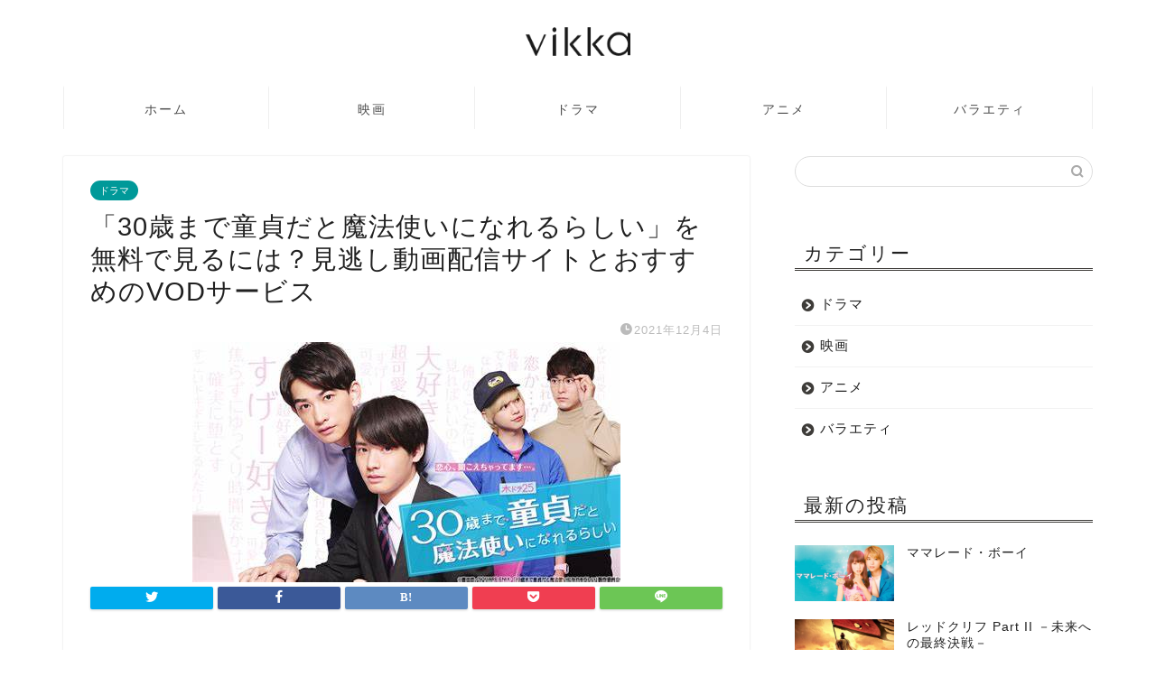

--- FILE ---
content_type: text/html; charset=UTF-8
request_url: https://vikka.jp/?p=2689
body_size: 24793
content:
<!DOCTYPE html>
<html lang="ja">
<head prefix="og: http://ogp.me/ns# fb: http://ogp.me/ns/fb# article: http://ogp.me/ns/article#">
<meta charset="utf-8">
<meta http-equiv="X-UA-Compatible" content="IE=edge">
<meta name="viewport" content="width=device-width, initial-scale=1">
<!-- ここからOGP -->
<meta property="og:type" content="blog">
<meta property="og:title" content="「30歳まで童貞だと魔法使いになれるらしい」を無料で見るには？見逃し動画配信サイトとおすすめのVODサービス"> 
<meta property="og:url" content="https://vikka.jp/?p=2689"> 
<meta property="og:description" content="「30歳まで童貞だと魔法使いになれるらしい」を今すぐ無料で見るなら 配信状況 料金 ◎ 2週間無料 1,017円(税込)"> 

<meta property="og:image" content="https://vikka.jp/wp-content/uploads/2021/12/OIP-4.jpeg">
<meta property="og:site_name" content="vikka">
<meta property="fb:admins" content="">
<meta name="twitter:card" content="summary">
<!-- ここまでOGP --> 

<meta name="description" itemprop="description" content="「30歳まで童貞だと魔法使いになれるらしい」を今すぐ無料で見るなら 配信状況 料金 ◎ 2週間無料 1,017円(税込)" >
<meta name="robots" content="noindex">

<title>vikka</title>
<meta name='robots' content='noindex, nofollow' />
<link rel='dns-prefetch' href='//ajax.googleapis.com' />
<link rel='dns-prefetch' href='//cdnjs.cloudflare.com' />
<link rel='dns-prefetch' href='//use.fontawesome.com' />
<link rel="alternate" type="application/rss+xml" title="vikka &raquo; フィード" href="https://vikka.jp/?feed=rss2" />
<link rel="alternate" type="application/rss+xml" title="vikka &raquo; コメントフィード" href="https://vikka.jp/?feed=comments-rss2" />
<link rel="alternate" type="application/rss+xml" title="vikka &raquo; 「30歳まで童貞だと魔法使いになれるらしい」を無料で見るには？見逃し動画配信サイトとおすすめのVODサービス のコメントのフィード" href="https://vikka.jp/?feed=rss2&#038;p=2689" />
<link rel="alternate" title="oEmbed (JSON)" type="application/json+oembed" href="https://vikka.jp/index.php?rest_route=%2Foembed%2F1.0%2Fembed&#038;url=https%3A%2F%2Fvikka.jp%2F%3Fp%3D2689" />
<link rel="alternate" title="oEmbed (XML)" type="text/xml+oembed" href="https://vikka.jp/index.php?rest_route=%2Foembed%2F1.0%2Fembed&#038;url=https%3A%2F%2Fvikka.jp%2F%3Fp%3D2689&#038;format=xml" />
<style id='wp-img-auto-sizes-contain-inline-css' type='text/css'>
img:is([sizes=auto i],[sizes^="auto," i]){contain-intrinsic-size:3000px 1500px}
/*# sourceURL=wp-img-auto-sizes-contain-inline-css */
</style>
<link rel='stylesheet' id='rtoc_style-css' href='https://vikka.jp/wp-content/plugins/rich-table-of-content/css/rtoc_style.css?ver=6.9' type='text/css' media='all' />
<style id='wp-emoji-styles-inline-css' type='text/css'>

	img.wp-smiley, img.emoji {
		display: inline !important;
		border: none !important;
		box-shadow: none !important;
		height: 1em !important;
		width: 1em !important;
		margin: 0 0.07em !important;
		vertical-align: -0.1em !important;
		background: none !important;
		padding: 0 !important;
	}
/*# sourceURL=wp-emoji-styles-inline-css */
</style>
<style id='wp-block-library-inline-css' type='text/css'>
:root{--wp-block-synced-color:#7a00df;--wp-block-synced-color--rgb:122,0,223;--wp-bound-block-color:var(--wp-block-synced-color);--wp-editor-canvas-background:#ddd;--wp-admin-theme-color:#007cba;--wp-admin-theme-color--rgb:0,124,186;--wp-admin-theme-color-darker-10:#006ba1;--wp-admin-theme-color-darker-10--rgb:0,107,160.5;--wp-admin-theme-color-darker-20:#005a87;--wp-admin-theme-color-darker-20--rgb:0,90,135;--wp-admin-border-width-focus:2px}@media (min-resolution:192dpi){:root{--wp-admin-border-width-focus:1.5px}}.wp-element-button{cursor:pointer}:root .has-very-light-gray-background-color{background-color:#eee}:root .has-very-dark-gray-background-color{background-color:#313131}:root .has-very-light-gray-color{color:#eee}:root .has-very-dark-gray-color{color:#313131}:root .has-vivid-green-cyan-to-vivid-cyan-blue-gradient-background{background:linear-gradient(135deg,#00d084,#0693e3)}:root .has-purple-crush-gradient-background{background:linear-gradient(135deg,#34e2e4,#4721fb 50%,#ab1dfe)}:root .has-hazy-dawn-gradient-background{background:linear-gradient(135deg,#faaca8,#dad0ec)}:root .has-subdued-olive-gradient-background{background:linear-gradient(135deg,#fafae1,#67a671)}:root .has-atomic-cream-gradient-background{background:linear-gradient(135deg,#fdd79a,#004a59)}:root .has-nightshade-gradient-background{background:linear-gradient(135deg,#330968,#31cdcf)}:root .has-midnight-gradient-background{background:linear-gradient(135deg,#020381,#2874fc)}:root{--wp--preset--font-size--normal:16px;--wp--preset--font-size--huge:42px}.has-regular-font-size{font-size:1em}.has-larger-font-size{font-size:2.625em}.has-normal-font-size{font-size:var(--wp--preset--font-size--normal)}.has-huge-font-size{font-size:var(--wp--preset--font-size--huge)}.has-text-align-center{text-align:center}.has-text-align-left{text-align:left}.has-text-align-right{text-align:right}.has-fit-text{white-space:nowrap!important}#end-resizable-editor-section{display:none}.aligncenter{clear:both}.items-justified-left{justify-content:flex-start}.items-justified-center{justify-content:center}.items-justified-right{justify-content:flex-end}.items-justified-space-between{justify-content:space-between}.screen-reader-text{border:0;clip-path:inset(50%);height:1px;margin:-1px;overflow:hidden;padding:0;position:absolute;width:1px;word-wrap:normal!important}.screen-reader-text:focus{background-color:#ddd;clip-path:none;color:#444;display:block;font-size:1em;height:auto;left:5px;line-height:normal;padding:15px 23px 14px;text-decoration:none;top:5px;width:auto;z-index:100000}html :where(.has-border-color){border-style:solid}html :where([style*=border-top-color]){border-top-style:solid}html :where([style*=border-right-color]){border-right-style:solid}html :where([style*=border-bottom-color]){border-bottom-style:solid}html :where([style*=border-left-color]){border-left-style:solid}html :where([style*=border-width]){border-style:solid}html :where([style*=border-top-width]){border-top-style:solid}html :where([style*=border-right-width]){border-right-style:solid}html :where([style*=border-bottom-width]){border-bottom-style:solid}html :where([style*=border-left-width]){border-left-style:solid}html :where(img[class*=wp-image-]){height:auto;max-width:100%}:where(figure){margin:0 0 1em}html :where(.is-position-sticky){--wp-admin--admin-bar--position-offset:var(--wp-admin--admin-bar--height,0px)}@media screen and (max-width:600px){html :where(.is-position-sticky){--wp-admin--admin-bar--position-offset:0px}}

/*# sourceURL=wp-block-library-inline-css */
</style><style id='global-styles-inline-css' type='text/css'>
:root{--wp--preset--aspect-ratio--square: 1;--wp--preset--aspect-ratio--4-3: 4/3;--wp--preset--aspect-ratio--3-4: 3/4;--wp--preset--aspect-ratio--3-2: 3/2;--wp--preset--aspect-ratio--2-3: 2/3;--wp--preset--aspect-ratio--16-9: 16/9;--wp--preset--aspect-ratio--9-16: 9/16;--wp--preset--color--black: #000000;--wp--preset--color--cyan-bluish-gray: #abb8c3;--wp--preset--color--white: #ffffff;--wp--preset--color--pale-pink: #f78da7;--wp--preset--color--vivid-red: #cf2e2e;--wp--preset--color--luminous-vivid-orange: #ff6900;--wp--preset--color--luminous-vivid-amber: #fcb900;--wp--preset--color--light-green-cyan: #7bdcb5;--wp--preset--color--vivid-green-cyan: #00d084;--wp--preset--color--pale-cyan-blue: #8ed1fc;--wp--preset--color--vivid-cyan-blue: #0693e3;--wp--preset--color--vivid-purple: #9b51e0;--wp--preset--gradient--vivid-cyan-blue-to-vivid-purple: linear-gradient(135deg,rgb(6,147,227) 0%,rgb(155,81,224) 100%);--wp--preset--gradient--light-green-cyan-to-vivid-green-cyan: linear-gradient(135deg,rgb(122,220,180) 0%,rgb(0,208,130) 100%);--wp--preset--gradient--luminous-vivid-amber-to-luminous-vivid-orange: linear-gradient(135deg,rgb(252,185,0) 0%,rgb(255,105,0) 100%);--wp--preset--gradient--luminous-vivid-orange-to-vivid-red: linear-gradient(135deg,rgb(255,105,0) 0%,rgb(207,46,46) 100%);--wp--preset--gradient--very-light-gray-to-cyan-bluish-gray: linear-gradient(135deg,rgb(238,238,238) 0%,rgb(169,184,195) 100%);--wp--preset--gradient--cool-to-warm-spectrum: linear-gradient(135deg,rgb(74,234,220) 0%,rgb(151,120,209) 20%,rgb(207,42,186) 40%,rgb(238,44,130) 60%,rgb(251,105,98) 80%,rgb(254,248,76) 100%);--wp--preset--gradient--blush-light-purple: linear-gradient(135deg,rgb(255,206,236) 0%,rgb(152,150,240) 100%);--wp--preset--gradient--blush-bordeaux: linear-gradient(135deg,rgb(254,205,165) 0%,rgb(254,45,45) 50%,rgb(107,0,62) 100%);--wp--preset--gradient--luminous-dusk: linear-gradient(135deg,rgb(255,203,112) 0%,rgb(199,81,192) 50%,rgb(65,88,208) 100%);--wp--preset--gradient--pale-ocean: linear-gradient(135deg,rgb(255,245,203) 0%,rgb(182,227,212) 50%,rgb(51,167,181) 100%);--wp--preset--gradient--electric-grass: linear-gradient(135deg,rgb(202,248,128) 0%,rgb(113,206,126) 100%);--wp--preset--gradient--midnight: linear-gradient(135deg,rgb(2,3,129) 0%,rgb(40,116,252) 100%);--wp--preset--font-size--small: 13px;--wp--preset--font-size--medium: 20px;--wp--preset--font-size--large: 36px;--wp--preset--font-size--x-large: 42px;--wp--preset--spacing--20: 0.44rem;--wp--preset--spacing--30: 0.67rem;--wp--preset--spacing--40: 1rem;--wp--preset--spacing--50: 1.5rem;--wp--preset--spacing--60: 2.25rem;--wp--preset--spacing--70: 3.38rem;--wp--preset--spacing--80: 5.06rem;--wp--preset--shadow--natural: 6px 6px 9px rgba(0, 0, 0, 0.2);--wp--preset--shadow--deep: 12px 12px 50px rgba(0, 0, 0, 0.4);--wp--preset--shadow--sharp: 6px 6px 0px rgba(0, 0, 0, 0.2);--wp--preset--shadow--outlined: 6px 6px 0px -3px rgb(255, 255, 255), 6px 6px rgb(0, 0, 0);--wp--preset--shadow--crisp: 6px 6px 0px rgb(0, 0, 0);}:where(.is-layout-flex){gap: 0.5em;}:where(.is-layout-grid){gap: 0.5em;}body .is-layout-flex{display: flex;}.is-layout-flex{flex-wrap: wrap;align-items: center;}.is-layout-flex > :is(*, div){margin: 0;}body .is-layout-grid{display: grid;}.is-layout-grid > :is(*, div){margin: 0;}:where(.wp-block-columns.is-layout-flex){gap: 2em;}:where(.wp-block-columns.is-layout-grid){gap: 2em;}:where(.wp-block-post-template.is-layout-flex){gap: 1.25em;}:where(.wp-block-post-template.is-layout-grid){gap: 1.25em;}.has-black-color{color: var(--wp--preset--color--black) !important;}.has-cyan-bluish-gray-color{color: var(--wp--preset--color--cyan-bluish-gray) !important;}.has-white-color{color: var(--wp--preset--color--white) !important;}.has-pale-pink-color{color: var(--wp--preset--color--pale-pink) !important;}.has-vivid-red-color{color: var(--wp--preset--color--vivid-red) !important;}.has-luminous-vivid-orange-color{color: var(--wp--preset--color--luminous-vivid-orange) !important;}.has-luminous-vivid-amber-color{color: var(--wp--preset--color--luminous-vivid-amber) !important;}.has-light-green-cyan-color{color: var(--wp--preset--color--light-green-cyan) !important;}.has-vivid-green-cyan-color{color: var(--wp--preset--color--vivid-green-cyan) !important;}.has-pale-cyan-blue-color{color: var(--wp--preset--color--pale-cyan-blue) !important;}.has-vivid-cyan-blue-color{color: var(--wp--preset--color--vivid-cyan-blue) !important;}.has-vivid-purple-color{color: var(--wp--preset--color--vivid-purple) !important;}.has-black-background-color{background-color: var(--wp--preset--color--black) !important;}.has-cyan-bluish-gray-background-color{background-color: var(--wp--preset--color--cyan-bluish-gray) !important;}.has-white-background-color{background-color: var(--wp--preset--color--white) !important;}.has-pale-pink-background-color{background-color: var(--wp--preset--color--pale-pink) !important;}.has-vivid-red-background-color{background-color: var(--wp--preset--color--vivid-red) !important;}.has-luminous-vivid-orange-background-color{background-color: var(--wp--preset--color--luminous-vivid-orange) !important;}.has-luminous-vivid-amber-background-color{background-color: var(--wp--preset--color--luminous-vivid-amber) !important;}.has-light-green-cyan-background-color{background-color: var(--wp--preset--color--light-green-cyan) !important;}.has-vivid-green-cyan-background-color{background-color: var(--wp--preset--color--vivid-green-cyan) !important;}.has-pale-cyan-blue-background-color{background-color: var(--wp--preset--color--pale-cyan-blue) !important;}.has-vivid-cyan-blue-background-color{background-color: var(--wp--preset--color--vivid-cyan-blue) !important;}.has-vivid-purple-background-color{background-color: var(--wp--preset--color--vivid-purple) !important;}.has-black-border-color{border-color: var(--wp--preset--color--black) !important;}.has-cyan-bluish-gray-border-color{border-color: var(--wp--preset--color--cyan-bluish-gray) !important;}.has-white-border-color{border-color: var(--wp--preset--color--white) !important;}.has-pale-pink-border-color{border-color: var(--wp--preset--color--pale-pink) !important;}.has-vivid-red-border-color{border-color: var(--wp--preset--color--vivid-red) !important;}.has-luminous-vivid-orange-border-color{border-color: var(--wp--preset--color--luminous-vivid-orange) !important;}.has-luminous-vivid-amber-border-color{border-color: var(--wp--preset--color--luminous-vivid-amber) !important;}.has-light-green-cyan-border-color{border-color: var(--wp--preset--color--light-green-cyan) !important;}.has-vivid-green-cyan-border-color{border-color: var(--wp--preset--color--vivid-green-cyan) !important;}.has-pale-cyan-blue-border-color{border-color: var(--wp--preset--color--pale-cyan-blue) !important;}.has-vivid-cyan-blue-border-color{border-color: var(--wp--preset--color--vivid-cyan-blue) !important;}.has-vivid-purple-border-color{border-color: var(--wp--preset--color--vivid-purple) !important;}.has-vivid-cyan-blue-to-vivid-purple-gradient-background{background: var(--wp--preset--gradient--vivid-cyan-blue-to-vivid-purple) !important;}.has-light-green-cyan-to-vivid-green-cyan-gradient-background{background: var(--wp--preset--gradient--light-green-cyan-to-vivid-green-cyan) !important;}.has-luminous-vivid-amber-to-luminous-vivid-orange-gradient-background{background: var(--wp--preset--gradient--luminous-vivid-amber-to-luminous-vivid-orange) !important;}.has-luminous-vivid-orange-to-vivid-red-gradient-background{background: var(--wp--preset--gradient--luminous-vivid-orange-to-vivid-red) !important;}.has-very-light-gray-to-cyan-bluish-gray-gradient-background{background: var(--wp--preset--gradient--very-light-gray-to-cyan-bluish-gray) !important;}.has-cool-to-warm-spectrum-gradient-background{background: var(--wp--preset--gradient--cool-to-warm-spectrum) !important;}.has-blush-light-purple-gradient-background{background: var(--wp--preset--gradient--blush-light-purple) !important;}.has-blush-bordeaux-gradient-background{background: var(--wp--preset--gradient--blush-bordeaux) !important;}.has-luminous-dusk-gradient-background{background: var(--wp--preset--gradient--luminous-dusk) !important;}.has-pale-ocean-gradient-background{background: var(--wp--preset--gradient--pale-ocean) !important;}.has-electric-grass-gradient-background{background: var(--wp--preset--gradient--electric-grass) !important;}.has-midnight-gradient-background{background: var(--wp--preset--gradient--midnight) !important;}.has-small-font-size{font-size: var(--wp--preset--font-size--small) !important;}.has-medium-font-size{font-size: var(--wp--preset--font-size--medium) !important;}.has-large-font-size{font-size: var(--wp--preset--font-size--large) !important;}.has-x-large-font-size{font-size: var(--wp--preset--font-size--x-large) !important;}
/*# sourceURL=global-styles-inline-css */
</style>

<style id='classic-theme-styles-inline-css' type='text/css'>
/*! This file is auto-generated */
.wp-block-button__link{color:#fff;background-color:#32373c;border-radius:9999px;box-shadow:none;text-decoration:none;padding:calc(.667em + 2px) calc(1.333em + 2px);font-size:1.125em}.wp-block-file__button{background:#32373c;color:#fff;text-decoration:none}
/*# sourceURL=/wp-includes/css/classic-themes.min.css */
</style>
<link rel='stylesheet' id='parent-style-css' href='https://vikka.jp/wp-content/themes/jin/style.css?ver=6.9' type='text/css' media='all' />
<link rel='stylesheet' id='theme-style-css' href='https://vikka.jp/wp-content/themes/jin-child/style.css?ver=6.9' type='text/css' media='all' />
<link rel='stylesheet' id='fontawesome-style-css' href='https://use.fontawesome.com/releases/v5.6.3/css/all.css?ver=6.9' type='text/css' media='all' />
<link rel='stylesheet' id='swiper-style-css' href='https://cdnjs.cloudflare.com/ajax/libs/Swiper/4.0.7/css/swiper.min.css?ver=6.9' type='text/css' media='all' />
<link rel="https://api.w.org/" href="https://vikka.jp/index.php?rest_route=/" /><link rel="alternate" title="JSON" type="application/json" href="https://vikka.jp/index.php?rest_route=/wp/v2/posts/2689" /><link rel="canonical" href="https://vikka.jp/?p=2689" />
<link rel='shortlink' href='https://vikka.jp/?p=2689' />
<meta name="cdp-version" content="1.2.8" /><link rel="preconnect" href="https://cdnjs.cloudflare.com"><meta property="og:image" content="https://vikka.jp/wp-content/uploads/2021/12/OIP-4-150x150.jpeg" /><meta property="og:title" content='「30歳まで童貞だと魔法使いになれるらしい」を無料で見るには？見逃し動画配信サイトとおすすめのVODサービス' />
<meta property="og:description" content='' />

<meta name="twitter:card" content='summary_large_image' />
<meta name="twitter:title" content='「30歳まで童貞だと魔法使いになれるらしい」を無料で見るには？見逃し動画配信サイトとおすすめのVODサービス' />
<meta name="twitter:description" content='' /><meta name="twitter:image" content="https://vikka.jp/wp-content/uploads/2021/12/OIP-4-150x150.jpeg" />	<style type="text/css">
		#wrapper{
							background-color: #fff;
				background-image: url();
					}
		.related-entry-headline-text span:before,
		#comment-title span:before,
		#reply-title span:before{
			background-color: #3e3c39;
			border-color: #3e3c39!important;
		}
		
		#breadcrumb:after,
		#page-top a{	
			background-color: #4c4c4c;
		}
				footer{
			background-color: #4c4c4c;
		}
		.footer-inner a,
		#copyright,
		#copyright-center{
			border-color: #fff!important;
			color: #fff!important;
		}
		#footer-widget-area
		{
			border-color: #fff!important;
		}
				.page-top-footer a{
			color: #4c4c4c!important;
		}
				#breadcrumb ul li,
		#breadcrumb ul li a{
			color: #4c4c4c!important;
		}
		
		body,
		a,
		a:link,
		a:visited,
		.my-profile,
		.widgettitle,
		.tabBtn-mag label{
			color: #212121;
		}
		a:hover{
			color: #008db7;
		}
						.widget_nav_menu ul > li > a:before,
		.widget_categories ul > li > a:before,
		.widget_pages ul > li > a:before,
		.widget_recent_entries ul > li > a:before,
		.widget_archive ul > li > a:before,
		.widget_archive form:after,
		.widget_categories form:after,
		.widget_nav_menu ul > li > ul.sub-menu > li > a:before,
		.widget_categories ul > li > .children > li > a:before,
		.widget_pages ul > li > .children > li > a:before,
		.widget_nav_menu ul > li > ul.sub-menu > li > ul.sub-menu li > a:before,
		.widget_categories ul > li > .children > li > .children li > a:before,
		.widget_pages ul > li > .children > li > .children li > a:before{
			color: #3e3c39;
		}
		.widget_nav_menu ul .sub-menu .sub-menu li a:before{
			background-color: #212121!important;
		}
		footer .footer-widget,
		footer .footer-widget a,
		footer .footer-widget ul li,
		.footer-widget.widget_nav_menu ul > li > a:before,
		.footer-widget.widget_categories ul > li > a:before,
		.footer-widget.widget_recent_entries ul > li > a:before,
		.footer-widget.widget_pages ul > li > a:before,
		.footer-widget.widget_archive ul > li > a:before,
		footer .widget_tag_cloud .tagcloud a:before{
			color: #fff!important;
			border-color: #fff!important;
		}
		footer .footer-widget .widgettitle{
			color: #fff!important;
			border-color: #009999!important;
		}
		footer .widget_nav_menu ul .children .children li a:before,
		footer .widget_categories ul .children .children li a:before,
		footer .widget_nav_menu ul .sub-menu .sub-menu li a:before{
			background-color: #fff!important;
		}
		#drawernav a:hover,
		.post-list-title,
		#prev-next p,
		#toc_container .toc_list li a{
			color: #212121!important;
		}
		
		#header-box{
			background-color: #ffffff;
		}
						@media (min-width: 768px) {
		#header-box .header-box10-bg:before,
		#header-box .header-box11-bg:before{
			border-radius: 2px;
		}
		}
										@media (min-width: 768px) {
			.top-image-meta{
				margin-top: calc(0px - 30px);
			}
		}
		@media (min-width: 1200px) {
			.top-image-meta{
				margin-top: calc(0px);
			}
		}
				.pickup-contents:before{
			background-color: #ffffff!important;
		}
		
		.main-image-text{
			color: #555;
		}
		.main-image-text-sub{
			color: #555;
		}
		
				@media (min-width: 481px) {
			#site-info{
				padding-top: 30px!important;
				padding-bottom: 30px!important;
			}
		}
		
		#site-info span a{
			color: #161616!important;
		}
		
				#headmenu .headsns .line a svg{
			fill: #f4f4f4!important;
		}
		#headmenu .headsns a,
		#headmenu{
			color: #f4f4f4!important;
			border-color:#f4f4f4!important;
		}
						.profile-follow .line-sns a svg{
			fill: #3e3c39!important;
		}
		.profile-follow .line-sns a:hover svg{
			fill: #009999!important;
		}
		.profile-follow a{
			color: #3e3c39!important;
			border-color:#3e3c39!important;
		}
		.profile-follow a:hover,
		#headmenu .headsns a:hover{
			color:#009999!important;
			border-color:#009999!important;
		}
				.search-box:hover{
			color:#009999!important;
			border-color:#009999!important;
		}
				#header #headmenu .headsns .line a:hover svg{
			fill:#009999!important;
		}
		.cps-icon-bar,
		#navtoggle:checked + .sp-menu-open .cps-icon-bar{
			background-color: #161616;
		}
		#nav-container{
			background-color: #fff;
		}
		.menu-box .menu-item svg{
			fill:#4c4c4c;
		}
		#drawernav ul.menu-box > li > a,
		#drawernav2 ul.menu-box > li > a,
		#drawernav3 ul.menu-box > li > a,
		#drawernav4 ul.menu-box > li > a,
		#drawernav5 ul.menu-box > li > a,
		#drawernav ul.menu-box > li.menu-item-has-children:after,
		#drawernav2 ul.menu-box > li.menu-item-has-children:after,
		#drawernav3 ul.menu-box > li.menu-item-has-children:after,
		#drawernav4 ul.menu-box > li.menu-item-has-children:after,
		#drawernav5 ul.menu-box > li.menu-item-has-children:after{
			color: #4c4c4c!important;
		}
		#drawernav ul.menu-box li a,
		#drawernav2 ul.menu-box li a,
		#drawernav3 ul.menu-box li a,
		#drawernav4 ul.menu-box li a,
		#drawernav5 ul.menu-box li a{
			font-size: 14px!important;
		}
		#drawernav3 ul.menu-box > li{
			color: #212121!important;
		}
		#drawernav4 .menu-box > .menu-item > a:after,
		#drawernav3 .menu-box > .menu-item > a:after,
		#drawernav .menu-box > .menu-item > a:after{
			background-color: #4c4c4c!important;
		}
		#drawernav2 .menu-box > .menu-item:hover,
		#drawernav5 .menu-box > .menu-item:hover{
			border-top-color: #3e3c39!important;
		}
				.cps-info-bar a{
			background-color: #ffcd44!important;
		}
				@media (min-width: 768px) {
			.post-list-mag .post-list-item:not(:nth-child(2n)){
				margin-right: 2.6%;
			}
		}
				@media (min-width: 768px) {
			#tab-1:checked ~ .tabBtn-mag li [for="tab-1"]:after,
			#tab-2:checked ~ .tabBtn-mag li [for="tab-2"]:after,
			#tab-3:checked ~ .tabBtn-mag li [for="tab-3"]:after,
			#tab-4:checked ~ .tabBtn-mag li [for="tab-4"]:after{
				border-top-color: #3e3c39!important;
			}
			.tabBtn-mag label{
				border-bottom-color: #3e3c39!important;
			}
		}
		#tab-1:checked ~ .tabBtn-mag li [for="tab-1"],
		#tab-2:checked ~ .tabBtn-mag li [for="tab-2"],
		#tab-3:checked ~ .tabBtn-mag li [for="tab-3"],
		#tab-4:checked ~ .tabBtn-mag li [for="tab-4"],
		#prev-next a.next:after,
		#prev-next a.prev:after,
		.more-cat-button a:hover span:before{
			background-color: #3e3c39!important;
		}
		

		.swiper-slide .post-list-cat,
		.post-list-mag .post-list-cat,
		.post-list-mag3col .post-list-cat,
		.post-list-mag-sp1col .post-list-cat,
		.swiper-pagination-bullet-active,
		.pickup-cat,
		.post-list .post-list-cat,
		#breadcrumb .bcHome a:hover span:before,
		.popular-item:nth-child(1) .pop-num,
		.popular-item:nth-child(2) .pop-num,
		.popular-item:nth-child(3) .pop-num{
			background-color: #009999!important;
		}
		.sidebar-btn a,
		.profile-sns-menu{
			background-color: #009999!important;
		}
		.sp-sns-menu a,
		.pickup-contents-box a:hover .pickup-title{
			border-color: #3e3c39!important;
			color: #3e3c39!important;
		}
				.pro-line svg{
			fill: #3e3c39!important;
		}
		.cps-post-cat a,
		.meta-cat,
		.popular-cat{
			background-color: #009999!important;
			border-color: #009999!important;
		}
		.tagicon,
		.tag-box a,
		#toc_container .toc_list > li,
		#toc_container .toc_title{
			color: #3e3c39!important;
		}
		.widget_tag_cloud a::before{
			color: #212121!important;
		}
		.tag-box a,
		#toc_container:before{
			border-color: #3e3c39!important;
		}
		.cps-post-cat a:hover{
			color: #008db7!important;
		}
		.pagination li:not([class*="current"]) a:hover,
		.widget_tag_cloud a:hover{
			background-color: #3e3c39!important;
		}
		.pagination li:not([class*="current"]) a:hover{
			opacity: 0.5!important;
		}
		.pagination li.current a{
			background-color: #3e3c39!important;
			border-color: #3e3c39!important;
		}
		.nextpage a:hover span {
			color: #3e3c39!important;
			border-color: #3e3c39!important;
		}
		.cta-content:before{
			background-color: #6FBFCA!important;
		}
		.cta-text,
		.info-title{
			color: #fff!important;
		}
		#footer-widget-area.footer_style1 .widgettitle{
			border-color: #009999!important;
		}
		.sidebar_style1 .widgettitle,
		.sidebar_style5 .widgettitle{
			border-color: #3e3c39!important;
		}
		.sidebar_style2 .widgettitle,
		.sidebar_style4 .widgettitle,
		.sidebar_style6 .widgettitle,
		#home-bottom-widget .widgettitle,
		#home-top-widget .widgettitle,
		#post-bottom-widget .widgettitle,
		#post-top-widget .widgettitle{
			background-color: #3e3c39!important;
		}
		#home-bottom-widget .widget_search .search-box input[type="submit"],
		#home-top-widget .widget_search .search-box input[type="submit"],
		#post-bottom-widget .widget_search .search-box input[type="submit"],
		#post-top-widget .widget_search .search-box input[type="submit"]{
			background-color: #009999!important;
		}
		
		.tn-logo-size{
			font-size: 10%!important;
		}
		@media (min-width: 481px) {
		.tn-logo-size img{
			width: calc(10%*0.5)!important;
		}
		}
		@media (min-width: 768px) {
		.tn-logo-size img{
			width: calc(10%*2.2)!important;
		}
		}
		@media (min-width: 1200px) {
		.tn-logo-size img{
			width: 10%!important;
		}
		}
		.sp-logo-size{
			font-size: 30%!important;
		}
		.sp-logo-size img{
			width: 30%!important;
		}
				.cps-post-main ul > li:before,
		.cps-post-main ol > li:before{
			background-color: #009999!important;
		}
		.profile-card .profile-title{
			background-color: #3e3c39!important;
		}
		.profile-card{
			border-color: #3e3c39!important;
		}
		.cps-post-main a{
			color:#008db7;
		}
		.cps-post-main .marker{
			background: -webkit-linear-gradient( transparent 60%, #ffcedb 0% ) ;
			background: linear-gradient( transparent 60%, #ffcedb 0% ) ;
		}
		.cps-post-main .marker2{
			background: -webkit-linear-gradient( transparent 60%, #a9eaf2 0% ) ;
			background: linear-gradient( transparent 60%, #a9eaf2 0% ) ;
		}
		.cps-post-main .jic-sc{
			color:#e9546b;
		}
		
		
		.simple-box1{
			border-color:#ffa8a8!important;
		}
		.simple-box2{
			border-color:#f2bf7d!important;
		}
		.simple-box3{
			border-color:#a1d8e2!important;
		}
		.simple-box4{
			border-color:#7badd8!important;
		}
		.simple-box4:before{
			background-color: #7badd8;
		}
		.simple-box5{
			border-color:#e896c7!important;
		}
		.simple-box5:before{
			background-color: #e896c7;
		}
		.simple-box6{
			background-color:#fffdef!important;
		}
		.simple-box7{
			border-color:#def1f9!important;
		}
		.simple-box7:before{
			background-color:#def1f9!important;
		}
		.simple-box8{
			border-color:#96ddc1!important;
		}
		.simple-box8:before{
			background-color:#96ddc1!important;
		}
		.simple-box9:before{
			background-color:#009999!important;
		}
				.simple-box9:after{
			border-color:#009999 #009999 #fff #fff!important;
		}
				
		.kaisetsu-box1:before,
		.kaisetsu-box1-title{
			background-color:#009999!important;
		}
		.kaisetsu-box2{
			border-color:#a1d8e2!important;
		}
		.kaisetsu-box2-title{
			background-color:#a1d8e2!important;
		}
		.kaisetsu-box4{
			border-color:#a1d8e2!important;
		}
		.kaisetsu-box4-title{
			background-color:#a1d8e2!important;
		}
		.kaisetsu-box5:before{
			background-color:#57b3ba!important;
		}
		.kaisetsu-box5-title{
			background-color:#57b3ba!important;
		}
		
		.concept-box1{
			border-color:#85db8f!important;
		}
		.concept-box1:after{
			background-color:#85db8f!important;
		}
		.concept-box1:before{
			content:"ポイント"!important;
			color:#85db8f!important;
		}
		.concept-box2{
			border-color:#f7cf6a!important;
		}
		.concept-box2:after{
			background-color:#f7cf6a!important;
		}
		.concept-box2:before{
			content:"注意点"!important;
			color:#f7cf6a!important;
		}
		.concept-box3{
			border-color:#86cee8!important;
		}
		.concept-box3:after{
			background-color:#86cee8!important;
		}
		.concept-box3:before{
			content:"良い例"!important;
			color:#86cee8!important;
		}
		.concept-box4{
			border-color:#ed8989!important;
		}
		.concept-box4:after{
			background-color:#ed8989!important;
		}
		.concept-box4:before{
			content:"悪い例"!important;
			color:#ed8989!important;
		}
		.concept-box5{
			border-color:#9e9e9e!important;
		}
		.concept-box5:after{
			background-color:#9e9e9e!important;
		}
		.concept-box5:before{
			content:"参考"!important;
			color:#9e9e9e!important;
		}
		.concept-box6{
			border-color:#8eaced!important;
		}
		.concept-box6:after{
			background-color:#8eaced!important;
		}
		.concept-box6:before{
			content:"メモ"!important;
			color:#8eaced!important;
		}
		
		.innerlink-box1,
		.blog-card{
			border-color:#5388ed!important;
		}
		.innerlink-box1-title{
			background-color:#5388ed!important;
			border-color:#5388ed!important;
		}
		.innerlink-box1:before,
		.blog-card-hl-box{
			background-color:#5388ed!important;
		}
				
		.jin-ac-box01-title::after{
			color: #3e3c39;
		}
		
		.color-button01 a,
		.color-button01 a:hover,
		.color-button01:before{
			background-color: #008db7!important;
		}
		.top-image-btn-color a,
		.top-image-btn-color a:hover,
		.top-image-btn-color:before{
			background-color: #ffcd44!important;
		}
		.color-button02 a,
		.color-button02 a:hover,
		.color-button02:before{
			background-color: #d9333f!important;
		}
		
		.color-button01-big a,
		.color-button01-big a:hover,
		.color-button01-big:before{
			background-color: #009999!important;
		}
		.color-button01-big a,
		.color-button01-big:before{
			border-radius: 40px!important;
		}
		.color-button01-big a{
			padding-top: 20px!important;
			padding-bottom: 20px!important;
		}
		
		.color-button02-big a,
		.color-button02-big a:hover,
		.color-button02-big:before{
			background-color: #83d159!important;
		}
		.color-button02-big a,
		.color-button02-big:before{
			border-radius: 5px!important;
		}
		.color-button02-big a{
			padding-top: 20px!important;
			padding-bottom: 20px!important;
		}
				.color-button01-big{
			width: 75%!important;
		}
		.color-button02-big{
			width: 75%!important;
		}
				
		
					.top-image-btn-color:before,
			.color-button01:before,
			.color-button02:before,
			.color-button01-big:before,
			.color-button02-big:before{
				bottom: -1px;
				left: -1px;
				width: 100%;
				height: 100%;
				border-radius: 6px;
				box-shadow: 0px 1px 5px 0px rgba(0, 0, 0, 0.25);
				-webkit-transition: all .4s;
				transition: all .4s;
			}
			.top-image-btn-color a:hover,
			.color-button01 a:hover,
			.color-button02 a:hover,
			.color-button01-big a:hover,
			.color-button02-big a:hover{
				-webkit-transform: translateY(2px);
				transform: translateY(2px);
				-webkit-filter: brightness(0.95);
				 filter: brightness(0.95);
			}
			.top-image-btn-color:hover:before,
			.color-button01:hover:before,
			.color-button02:hover:before,
			.color-button01-big:hover:before,
			.color-button02-big:hover:before{
				-webkit-transform: translateY(2px);
				transform: translateY(2px);
				box-shadow: none!important;
			}
				
		.h2-style01 h2,
		.h2-style02 h2:before,
		.h2-style03 h2,
		.h2-style04 h2:before,
		.h2-style05 h2,
		.h2-style07 h2:before,
		.h2-style07 h2:after,
		.h3-style03 h3:before,
		.h3-style02 h3:before,
		.h3-style05 h3:before,
		.h3-style07 h3:before,
		.h2-style08 h2:after,
		.h2-style10 h2:before,
		.h2-style10 h2:after,
		.h3-style02 h3:after,
		.h4-style02 h4:before{
			background-color: #3e3c39!important;
		}
		.h3-style01 h3,
		.h3-style04 h3,
		.h3-style05 h3,
		.h3-style06 h3,
		.h4-style01 h4,
		.h2-style02 h2,
		.h2-style08 h2,
		.h2-style08 h2:before,
		.h2-style09 h2,
		.h4-style03 h4{
			border-color: #3e3c39!important;
		}
		.h2-style05 h2:before{
			border-top-color: #3e3c39!important;
		}
		.h2-style06 h2:before,
		.sidebar_style3 .widgettitle:after{
			background-image: linear-gradient(
				-45deg,
				transparent 25%,
				#3e3c39 25%,
				#3e3c39 50%,
				transparent 50%,
				transparent 75%,
				#3e3c39 75%,
				#3e3c39			);
		}
				.jin-h2-icons.h2-style02 h2 .jic:before,
		.jin-h2-icons.h2-style04 h2 .jic:before,
		.jin-h2-icons.h2-style06 h2 .jic:before,
		.jin-h2-icons.h2-style07 h2 .jic:before,
		.jin-h2-icons.h2-style08 h2 .jic:before,
		.jin-h2-icons.h2-style09 h2 .jic:before,
		.jin-h2-icons.h2-style10 h2 .jic:before,
		.jin-h3-icons.h3-style01 h3 .jic:before,
		.jin-h3-icons.h3-style02 h3 .jic:before,
		.jin-h3-icons.h3-style03 h3 .jic:before,
		.jin-h3-icons.h3-style04 h3 .jic:before,
		.jin-h3-icons.h3-style05 h3 .jic:before,
		.jin-h3-icons.h3-style06 h3 .jic:before,
		.jin-h3-icons.h3-style07 h3 .jic:before,
		.jin-h4-icons.h4-style01 h4 .jic:before,
		.jin-h4-icons.h4-style02 h4 .jic:before,
		.jin-h4-icons.h4-style03 h4 .jic:before,
		.jin-h4-icons.h4-style04 h4 .jic:before{
			color:#3e3c39;
		}
		
		@media all and (-ms-high-contrast:none){
			*::-ms-backdrop, .color-button01:before,
			.color-button02:before,
			.color-button01-big:before,
			.color-button02-big:before{
				background-color: #595857!important;
			}
		}
		
		.jin-lp-h2 h2,
		.jin-lp-h2 h2{
			background-color: transparent!important;
			border-color: transparent!important;
			color: #212121!important;
		}
		.jincolumn-h3style2{
			border-color:#3e3c39!important;
		}
		.jinlph2-style1 h2:first-letter{
			color:#3e3c39!important;
		}
		.jinlph2-style2 h2,
		.jinlph2-style3 h2{
			border-color:#3e3c39!important;
		}
		.jin-photo-title .jin-fusen1-down,
		.jin-photo-title .jin-fusen1-even,
		.jin-photo-title .jin-fusen1-up{
			border-left-color:#3e3c39;
		}
		.jin-photo-title .jin-fusen2,
		.jin-photo-title .jin-fusen3{
			background-color:#3e3c39;
		}
		.jin-photo-title .jin-fusen2:before,
		.jin-photo-title .jin-fusen3:before {
			border-top-color: #3e3c39;
		}
		.has-huge-font-size{
			font-size:42px!important;
		}
		.has-large-font-size{
			font-size:36px!important;
		}
		.has-medium-font-size{
			font-size:20px!important;
		}
		.has-normal-font-size{
			font-size:16px!important;
		}
		.has-small-font-size{
			font-size:13px!important;
		}
		
		
	</style>
<noscript><style>.lazyload[data-src]{display:none !important;}</style></noscript><style>.lazyload{background-image:none !important;}.lazyload:before{background-image:none !important;}</style>	<style type="text/css">
		/*<!-- rtoc -->*/
		.rtoc-mokuji-content {
			background-color: #ffffff;
		}

		.rtoc-mokuji-content.frame1 {
			border: 1px solid #3e3c39;
		}

		.rtoc-mokuji-content #rtoc-mokuji-title {
			color: #3e3c39;
		}

		.rtoc-mokuji-content .rtoc-mokuji li>a {
			color: #333333;
		}

		.rtoc-mokuji-content .mokuji_ul.level-1>.rtoc-item::before {
			background-color: #3e3c39 !important;
		}

		.rtoc-mokuji-content .mokuji_ul.level-2>.rtoc-item::before {
			background-color: #3e3c39 !important;
		}
		.rtoc-mokuji-content.frame2::before, .rtoc-mokuji-content.frame3, .rtoc-mokuji-content.frame4, .rtoc-mokuji-content.frame5{
			border-color:#3e3c39;
		}
		.rtoc-mokuji-content.frame5::before, .rtoc-mokuji-content.frame5::after{
			background-color:#3e3c39;
		}

		.cls-1,
		.cls-2 {
			stroke: #3e3c39;
		}

		.rtoc-mokuji-content .decimal_ol.level-2>.rtoc-item::before,
		.rtoc-mokuji-content .mokuji_ol.level-2>.rtoc-item::before,
		.rtoc-mokuji-content .decimal_ol.level-2 > .rtoc-item::after {
			color: #3e3c39;
			background-color: #3e3c39;
		}
		.rtoc-mokuji-content .rtoc-mokuji.level-1 > .rtoc-item::before{
			color: #3e3c39;
		}

		.rtoc-mokuji-content .decimal_ol>.rtoc-item::after {
			background-color: #3e3c39;
		}

		.rtoc-mokuji-content .decimal_ol>.rtoc-item::before {
			color: #3e3c39;
		}
		/*rtoc_return*/
		#rtoc_return a::before {
			background-image: url(https://vikka.jp/wp-content/plugins/rich-table-of-content/include/../img/rtoc_return.png);
		}

		#rtoc_return a {
			background-color: #3e3c39 !important;
		}

		/* アクセントポイント */
		.rtoc-mokuji-content .level-1>.rtoc-item #rtocAC.accent-point::after {
			background-color: #3e3c39;
		}

		.rtoc-mokuji-content .level-2>.rtoc-item #rtocAC.accent-point::after {
			background-color: #3e3c39;
		}
		/* rtoc_addon */
		
	</style>
				<style type="text/css">
				.rtoc-mokuji-content #rtoc-mokuji-title{
					color:#3e3c39;
				}

				.rtoc-mokuji-content.frame2::before,
				.rtoc-mokuji-content.frame3,
				.rtoc-mokuji-content.frame4,
				.rtoc-mokuji-content.frame5 {
					border-color: #3e3c39;
				}

				.rtoc-mokuji-content .decimal_ol>.rtoc-item::before,
				.rtoc-mokuji-content .decimal_ol.level-2>.rtoc-item::before,
				.rtoc-mokuji-content .mokuji_ol>.rtoc-item::before {
					color: #3e3c39;
				}

				.rtoc-mokuji-content .decimal_ol>.rtoc-item::after,
				.rtoc-mokuji-content .decimal_ol>.rtoc-item::after,
				.rtoc-mokuji-content .mokuji_ul.level-1>.rtoc-item::before,
				.rtoc-mokuji-content .mokuji_ul.level-2>.rtoc-item::before {
					background-color: #3e3c39 !important;
				}

							</style>
<link rel="icon" href="https://vikka.jp/wp-content/uploads/2022/03/cropped-Fav1-32x32.png" sizes="32x32" />
<link rel="icon" href="https://vikka.jp/wp-content/uploads/2022/03/cropped-Fav1-192x192.png" sizes="192x192" />
<link rel="apple-touch-icon" href="https://vikka.jp/wp-content/uploads/2022/03/cropped-Fav1-180x180.png" />
<meta name="msapplication-TileImage" content="https://vikka.jp/wp-content/uploads/2022/03/cropped-Fav1-270x270.png" />
		<style type="text/css" id="wp-custom-css">
			/*スターチャンネル*/
/*改行ルール*/
@media screen and (min-width: 480px){   
  .pc { display:inline; }
  .sp { display:none; }
}
@media screen and (max-width: 480px){   
  .pc { display:none; }
  .sp { display:inline; }
}

/*アイキャッチ　キャプション*/
div.wp-caption span.wp-caption-text{
	background-color: #797979;
	color: #FFFFFF;
	padding: 5px;
}
div.wp-caption span.wp-caption-text{
	border-bottom:double #797979;
	padding: 10px;
}

/*無料期間の吹き出し*/
div.balloon1 {
	position: relative;
	margin: 5px auto;
	padding: 7px 10px;
	width: 65%;
	border-radius: 10px;
	background: #ccff00;
}
div.balloon1:before {
  content: "";
  position: absolute;
  top: 100%;
  left: 50%;
  margin-left: -15px;
  border: 10px solid transparent;
  border-top: 15px solid #ccff00;
}
div.balloon1 p {
  margin: 0;
  padding: 0;
  text-align:center;
  color: #006666;
  font-size: 110%;
}
div.balloon1{
	animation: poyopoyo 2s ease-out infinite;
}
@keyframes poyopoyo {
  0%, 40% {
    transform: skew(0deg, 0deg);
  }
  5% {
    transform: skew(4deg, 4deg);
  }
  10% {
    transform: skew(-4deg, -4deg);
  }
  15% {
    transform: skew(3deg, 3deg);
  }
  20% {
    transform: skew(-2deg, -2deg);
  }
  25% {
    transform: skew(1deg, 1deg);
  }
  30% {
    transform: skew(-0.6deg, -0.6deg);
  }
  35% {
    transform: skew(0.3deg, 0.3deg);
  }
}

/*メインCTA*/
div.cta_format{
	background-color: #009999;
	border-radius: 15px;
	margin: 10px auto;
	width: 80%;
	font-size: 120%;
    box-shadow: 0 4px 0 #006666;
	transition: 0.3s;
}

div.cta_format:hover {
    transform: translateY(4px);
    box-shadow: none;
	opacity: 0.9;
}
div.cta_format a{
	text-decoration: none;
	color: #fff;
}
div.cta_format div.cta_each{
	display: flex;
	justify-content: center;
	align-items: center;
	margin:0 auto;
	padding: 0;
}
div.cta_format div.cta_each div{
	padding: 0 10px;
}
div.cta_format div.cta_each div.cta_img img{
	box-shadow: 0px 1px 2px gray;
	margin-bottom: 0;
	width: 100px;
	height: auto;
}
div.cta_format div.cta_each div.cta_date{
	text-align: center;
}
div.cta_format div.cta_each div.cta_date span{
	font-size: 130%;
}

@media screen and (max-width: 480px) {
div.cta_format{
	width: 90%;
	font-size: 100%;
}
}

/*サービス表組み*/
.haishin2_th{
  background-color: #f5f5f5;	
}
table.haishin th.haishin2_th1{
  background: #595857;
	color: #fff;
}
table.haishin th.haishin2_th2 img{
  width: 110px;
  min-width: 70px;
  height: auto;
  vertical-align: middle;
  margin: 0 auto;
	box-shadow: 0px 1px 2px gray;
}
th.haishin2_th img{
  width: 110px;
  min-width: 70px;
  height: auto;
  vertical-align: middle;
  margin: 0 auto;
	box-shadow: 0px 1px 2px gray;
}
td.haishin2_td2{
  text-align: center;
}
td.haishin2_td2 span.maru2{
	color: #FF2121;
  font-size: 2em;
}
td.haishin2_td2 span.maru{
	color: #FF2121;
  font-size: 2em;
}
td.haishin2_td2 span.kaku3{
	color: #FF7A21;
  font-size: 2em;
}
td.haishin2_td2 span.x{
	color: #219AFF;
  font-size: 2em;
}
table.haishin span.number{
  font-size:1.3em;
}
span.haishin-button{
	background: #009999;
	padding: 10px 20px;
	text-align: center;
	margin: 0 auto;
	margin-bottom: 0;
	border-radius: 10px;
	display:block;
	max-width: 200px;
  box-shadow: 0 3px 0 #006666;
	transition: 0.3s;
}
td.haishin2_td2 a{
	text-decoration: none;
	color: #fff;
}
span.haishin-button:hover {
    transform: translateY(4px);
    box-shadow: none;
	opacity: 0.9;
}

@media only screen and (max-width: 767px){
th.haishin2_th1{
	font-size: 70%;
}
th.haishin2_th img{
  width: 80px;
  min-width: 50px;
  height: auto;
  margin: 0 auto;
}
table.haishin th.haishin2_th{
	font-size: 50%;
}
table.haishin td{
	font-size: 70%;
}
table.haishin th.haishin2_th1{
	font-size: 80%;
}
table.haishin td.haishin2_td1{
	font-size: 80%;
}
span.haishin-button{
	margin-bottom: -10px;
}
}

/*サービス特徴*/
table.howto th{
	background: #595857;
	color: #fff;
}

/*作品紹介*/
table.osusume_table_style th.osusume_color{
   background:#595857; 
   width: 20%;
   color: #fff;
}

/*アコーディオン*/
div.jin-ac-box01-title{
	border:solid 1px #797979;
}

/* アイキャッチリサイズ */
.pickup-image,
.new-entry-item .eyecatch,
.post-list-thumb {
    position: relative;
    overflow: hidden;
    width: 100%;
}
.pickup-image:before,
.new-entry-item .eyecatch:before,
.post-list-thumb:before {
    content:"";
    display: block;
    padding-top: 56.25%; /* 16:9 */
}
.pickup-image img,
.new-entry-item .eyecatch img,
.post-list-thumb img {
    position: absolute;
    top: 50%;
    left: 50%;
   -webkit-transform: translate(-50%, -50%) !important;
   transform: translate(-50%, -50%) !important;
}

.wp-caption img{
	width: 512px;
	height: 288px;
	object-fit: cover;
}
.pickup-image,
.new-entry-item .eyecatch,
.post-list-thumb {
    position: relative;
    overflow: hidden;
    width: 100%;
}

/* side footer star logo */
img.side_footer{
	box-shadow: 0px 1px 2px gray;
	transition: 0.3s;
}
img.side_footer:hover {
    transform: translateY(4px);
	opacity: 0.8;
	box-shadow: 0px 4px 8px gray;
}		</style>
			
<!--カエレバCSS-->
<!--アプリーチCSS-->

<meta name="google-site-verification" content="UaT-jcr0XOk43RAeSQPvkDHuwQox34Ub2be_fHsgHOE" />

<!-- Global site tag (gtag.js) - Google Analytics -->
<script async src="https://www.googletagmanager.com/gtag/js?id=UA-197461183-1"></script>
<script>
  window.dataLayer = window.dataLayer || [];
  function gtag(){dataLayer.push(arguments);}
  gtag('js', new Date());

  gtag('config', 'UA-197461183-1');
</script>
</head>
<body class="wp-singular post-template-default single single-post postid-2689 single-format-standard wp-theme-jin wp-child-theme-jin-child" id="nofont-style">
<script data-cfasync="false" data-no-defer="1">var ewww_webp_supported=false;</script>
<div id="wrapper">

		
	<div id="scroll-content" class="animate">
	
		<!--ヘッダー-->

								
<div id="header-box" class="tn_on header-box animate">
	<div id="header" class="header-type2 header animate">
		
		<div id="site-info" class="ef">
							<span class="tn-logo-size"><a href='https://vikka.jp/' title='vikka' rel='home'><img src="[data-uri]" alt='vikka' data-src="https://vikka.jp/wp-content/uploads/2022/03/Logo.png" decoding="async" class="lazyload"><noscript><img src='https://vikka.jp/wp-content/uploads/2022/03/Logo.png' alt='vikka' data-eio="l"></noscript></a></span>
					</div>

	
		
	</div>
	
		
</div>

		
	<!--グローバルナビゲーション layout1-->
				<div id="nav-container" class="header-style3-animate animate">
			<div id="drawernav2" class="ef">
				<nav class="fixed-content"><ul class="menu-box"><li class="menu-item menu-item-type-custom menu-item-object-custom menu-item-home menu-item-11"><a href="https://vikka.jp/">ホーム</a></li>
<li class="menu-item menu-item-type-taxonomy menu-item-object-category menu-item-489"><a href="https://vikka.jp/?cat=5">映画</a></li>
<li class="menu-item menu-item-type-taxonomy menu-item-object-category current-post-ancestor current-menu-parent current-post-parent menu-item-737"><a href="https://vikka.jp/?cat=1">ドラマ</a></li>
<li class="menu-item menu-item-type-taxonomy menu-item-object-category menu-item-738"><a href="https://vikka.jp/?cat=6">アニメ</a></li>
<li class="menu-item menu-item-type-taxonomy menu-item-object-category menu-item-1199"><a href="https://vikka.jp/?cat=7">バラエティ</a></li>
</ul></nav>			</div>
		</div>
				<!--グローバルナビゲーション layout1-->
		
		<!--ヘッダー-->

		<div class="clearfix"></div>

			
														
		
	<div id="contents">

		<!--メインコンテンツ-->
			<main id="main-contents" class="main-contents article_style1 animate" itemprop="mainContentOfPage">
				
								
				<section class="cps-post-box hentry">
																	<article class="cps-post">
							<header class="cps-post-header">
																<span class="cps-post-cat category-drama" itemprop="keywords"><a href="https://vikka.jp/?cat=1" style="background-color:!important;">ドラマ</a></span>
																<h1 class="cps-post-title entry-title" itemprop="headline">「30歳まで童貞だと魔法使いになれるらしい」を無料で見るには？見逃し動画配信サイトとおすすめのVODサービス</h1>
								<div class="cps-post-meta vcard">
									<span class="writer fn" itemprop="author" itemscope itemtype="https://schema.org/Person"><span itemprop="name">kanri1</span></span>
									<span class="cps-post-date-box">
												<span class="cps-post-date"><i class="jic jin-ifont-watch" aria-hidden="true"></i>&nbsp;<time class="entry-date date published updated" datetime="2021-12-04T17:42:33+09:00">2021年12月4日</time></span>
										</span>
								</div>
								
							</header>
																																													<div class="cps-post-thumb jin-thumb-original" itemscope itemtype="https://schema.org/ImageObject">
												<img src="[data-uri]" class="attachment-large_size size-large_size wp-post-image lazyload" alt="" width ="474" height ="266" decoding="async" fetchpriority="high" data-src="https://vikka.jp/wp-content/uploads/2021/12/OIP-4.jpeg" /><noscript><img src="https://vikka.jp/wp-content/uploads/2021/12/OIP-4.jpeg" class="attachment-large_size size-large_size wp-post-image" alt="" width ="474" height ="266" decoding="async" fetchpriority="high" data-eio="l" /></noscript>											</div>
																																																										<div class="share-top sns-design-type01">
	<div class="sns-top">
		<ol>
			<!--ツイートボタン-->
							<li class="twitter"><a href="https://twitter.com/share?url=https%3A%2F%2Fvikka.jp%2F%3Fp%3D2689&text=%E3%80%8C30%E6%AD%B3%E3%81%BE%E3%81%A7%E7%AB%A5%E8%B2%9E%E3%81%A0%E3%81%A8%E9%AD%94%E6%B3%95%E4%BD%BF%E3%81%84%E3%81%AB%E3%81%AA%E3%82%8C%E3%82%8B%E3%82%89%E3%81%97%E3%81%84%E3%80%8D%E3%82%92%E7%84%A1%E6%96%99%E3%81%A7%E8%A6%8B%E3%82%8B%E3%81%AB%E3%81%AF%EF%BC%9F%E8%A6%8B%E9%80%83%E3%81%97%E5%8B%95%E7%94%BB%E9%85%8D%E4%BF%A1%E3%82%B5%E3%82%A4%E3%83%88%E3%81%A8%E3%81%8A%E3%81%99%E3%81%99%E3%82%81%E3%81%AEVOD%E3%82%B5%E3%83%BC%E3%83%93%E3%82%B9 - vikka"><i class="jic jin-ifont-twitter"></i></a>
				</li>
						<!--Facebookボタン-->
							<li class="facebook">
				<a href="https://www.facebook.com/sharer.php?src=bm&u=https%3A%2F%2Fvikka.jp%2F%3Fp%3D2689&t=%E3%80%8C30%E6%AD%B3%E3%81%BE%E3%81%A7%E7%AB%A5%E8%B2%9E%E3%81%A0%E3%81%A8%E9%AD%94%E6%B3%95%E4%BD%BF%E3%81%84%E3%81%AB%E3%81%AA%E3%82%8C%E3%82%8B%E3%82%89%E3%81%97%E3%81%84%E3%80%8D%E3%82%92%E7%84%A1%E6%96%99%E3%81%A7%E8%A6%8B%E3%82%8B%E3%81%AB%E3%81%AF%EF%BC%9F%E8%A6%8B%E9%80%83%E3%81%97%E5%8B%95%E7%94%BB%E9%85%8D%E4%BF%A1%E3%82%B5%E3%82%A4%E3%83%88%E3%81%A8%E3%81%8A%E3%81%99%E3%81%99%E3%82%81%E3%81%AEVOD%E3%82%B5%E3%83%BC%E3%83%93%E3%82%B9 - vikka" onclick="javascript:window.open(this.href, '', 'menubar=no,toolbar=no,resizable=yes,scrollbars=yes,height=300,width=600');return false;"><i class="jic jin-ifont-facebook-t" aria-hidden="true"></i></a>
				</li>
						<!--はてブボタン-->
							<li class="hatebu">
				<a href="https://b.hatena.ne.jp/add?mode=confirm&url=https%3A%2F%2Fvikka.jp%2F%3Fp%3D2689" onclick="javascript:window.open(this.href, '', 'menubar=no,toolbar=no,resizable=yes,scrollbars=yes,height=400,width=510');return false;" ><i class="font-hatena"></i></a>
				</li>
						<!--Poketボタン-->
							<li class="pocket">
				<a href="https://getpocket.com/edit?url=https%3A%2F%2Fvikka.jp%2F%3Fp%3D2689&title=%E3%80%8C30%E6%AD%B3%E3%81%BE%E3%81%A7%E7%AB%A5%E8%B2%9E%E3%81%A0%E3%81%A8%E9%AD%94%E6%B3%95%E4%BD%BF%E3%81%84%E3%81%AB%E3%81%AA%E3%82%8C%E3%82%8B%E3%82%89%E3%81%97%E3%81%84%E3%80%8D%E3%82%92%E7%84%A1%E6%96%99%E3%81%A7%E8%A6%8B%E3%82%8B%E3%81%AB%E3%81%AF%EF%BC%9F%E8%A6%8B%E9%80%83%E3%81%97%E5%8B%95%E7%94%BB%E9%85%8D%E4%BF%A1%E3%82%B5%E3%82%A4%E3%83%88%E3%81%A8%E3%81%8A%E3%81%99%E3%81%99%E3%82%81%E3%81%AEVOD%E3%82%B5%E3%83%BC%E3%83%93%E3%82%B9 - vikka"><i class="jic jin-ifont-pocket" aria-hidden="true"></i></a>
				</li>
							<li class="line">
				<a href="https://line.me/R/msg/text/?https%3A%2F%2Fvikka.jp%2F%3Fp%3D2689"><i class="jic jin-ifont-line" aria-hidden="true"></i></a>
				</li>
		</ol>
	</div>
</div>
<div class="clearfix"></div>
															
							<div class="cps-post-main-box">
								<div class="cps-post-main    h2-style05 h3-style01 h4-style01 entry-content  " itemprop="articleBody">

									<div class="clearfix"></div>
	
									<h3>「30歳まで童貞だと魔法使いになれるらしい」を今すぐ無料で見るなら</h3>
<table class="haishin2">
<tbody>
<tr>
<th class="haishin2_th1"></th>
<td class="haishin2_td1">配信状況</td>
<td class="haishin2_td1">料金</td>
<td class="haishin2_td1"></td>
</tr>
<tr>
<th class="haishin2_th"><a href="https://ac.ms-track.info/b7dd8b7ee5d11e79/cl/?bId=3b091d21" rel="noopener noreferrer" target="_blank"><img decoding="async" src="[data-uri]" alt="Paravi" width="400" height="300" class="alignnone size-full wp-image-53 lazyload" data-src="https://vikka.jp/wp-content/uploads/2021/08/Paravi.png" /><noscript><img decoding="async" src="https://vikka.jp/wp-content/uploads/2021/08/Paravi.png" alt="Paravi" width="400" height="300" class="alignnone size-full wp-image-53" data-eio="l" /></noscript></a></th>
<td class="haishin2_td2">◎</td>
<td class="haishin2_td"><span class="c-red">2週間無料</span><br />
<span class="number">1,017</span>円(税込)/月</td>
<td class="haishin2_td2">＼Paravi／<br />
<a href="https://ac.ms-track.info/b7dd8b7ee5d11e79/cl/?bId=3b091d21" rel="noopener noreferrer" target="_blank"><img decoding="async" src="[data-uri]" alt="今すぐ見る" width="500" height="110" class="alignnone size-full wp-image-55 lazyload" data-src="https://vikka.jp/wp-content/uploads/2021/08/CTA_imamiru.png" /><noscript><img decoding="async" src="https://vikka.jp/wp-content/uploads/2021/08/CTA_imamiru.png" alt="今すぐ見る" width="500" height="110" class="alignnone size-full wp-image-55" data-eio="l" /></noscript></a></td>
</tr>
<tr>
<th class="haishin2_th"><a href="https://ac.ms-track.info/b7dd8b7ee5d11e79/cl/?bId=4b79e611" rel="noopener noreferrer" target="_blank"><img decoding="async" src="[data-uri]" alt="U-NEXT" width="400" height="300" class="alignnone size-full wp-image-54 lazyload" data-src="https://vikka.jp/wp-content/uploads/2021/08/U-NEXT.png" /><noscript><img decoding="async" src="https://vikka.jp/wp-content/uploads/2021/08/U-NEXT.png" alt="U-NEXT" width="400" height="300" class="alignnone size-full wp-image-54" data-eio="l" /></noscript></a></th>
<td class="haishin2_td2">×</td>
<td class="haishin2_td"><span class="c-red">31日間無料</span><br />
<span class="number">2,189</span>円(税込)/月</td>
<td class="haishin2_td2"></a></td>
</tr>
<tr>
<th class="haishin2_th"><a href="https://ac.ms-track.info/b7dd8b7ee5d11e79/cl/?bId=a66a1865" rel="noopener noreferrer" target="_blank"><img decoding="async" src="[data-uri]" alt="TSUTAYA" width="400" height="300" class="alignnone size-full wp-image-39 lazyload" data-src="https://vikka.jp/wp-content/uploads/2021/08/TSUTAYA.png" /><noscript><img decoding="async" src="https://vikka.jp/wp-content/uploads/2021/08/TSUTAYA.png" alt="TSUTAYA" width="400" height="300" class="alignnone size-full wp-image-39" data-eio="l" /></noscript></a></th>
<td class="haishin2_td2">○</td>
<td class="haishin2_td"><span class="c-red">30日間無料</span><br />
<span class="number">2,052</span>円(税込)/月</td>
<td class="haishin2_td2">＼TSUTYA DISCAS／<br />
<a href="https://ac.ms-track.info/b7dd8b7ee5d11e79/cl/?bId=a66a1865" rel="noopener noreferrer" target="_blank"><img decoding="async" src="[data-uri]" alt="今すぐ見る" width="500" height="110" class="alignnone size-full wp-image-55 lazyload" data-src="https://vikka.jp/wp-content/uploads/2021/08/CTA_imamiru.png" /><noscript><img decoding="async" src="https://vikka.jp/wp-content/uploads/2021/08/CTA_imamiru.png" alt="今すぐ見る" width="500" height="110" class="alignnone size-full wp-image-55" data-eio="l" /></noscript></a></td>
</tr>
</tbody>
</table>
<h3>迷っているなら Paraviがおすすめ！</h3>
<table class="osusume_table_style">
<tbody>
<tr>
<th colspan="3" class="osusume_title">Paravi</th>
</tr>
<tr>
<th rowspan="4" class="osusume_img"><a href="https://ac.ms-track.info/b7dd8b7ee5d11e79/cl/?bId=3b091d21" rel="noopener noreferrer" target="_blank"><img decoding="async" src="[data-uri]" alt="Paravi" width="400" height="300" class="alignnone size-full wp-image-53 lazyload" data-src="https://vikka.jp/wp-content/uploads/2021/08/Paravi.png" /><noscript><img decoding="async" src="https://vikka.jp/wp-content/uploads/2021/08/Paravi.png" alt="Paravi" width="400" height="300" class="alignnone size-full wp-image-53" data-eio="l" /></noscript></a></th>
<td>月額料金</td>
<td>1,017円(無料期間終了後に課金開始)</td>
</tr>
<tr>
<td>無料期間</td>
<td>2週間</td>
</tr>
<tr>
<td>解約料金</td>
<td>0円</td>
</tr>
<tr>
<td colspan="2">TBS、テレ東、WOWWOW等が運営する国内ドラマが豊富な動画配信サービスが2週間無料で楽しめる♪</td>
</tr>
<tr>
<td colspan="3">
<div class="otoku">＼Paraviの6つのお得／</div>
<div class="simple-box3">
<ul>
<li>初めての利用なら2週間無料で利用可能！</li>
<li>国内ドラマ作品が豊富！</li>
<li>TBSで放送中の見逃した新ドラマも見られる！</li>
<li>Paraviでしか見れないオリジナル作品も盛りだくさん！</li>
<li>ディレクターズカット版で好きなドラマを更に楽しめる♪</li>
<li>スポーツやニュース番組も充実！</li>
</ul>
</div>
</td>
</tr>
</tbody>
</table>
<div class="balloon1">
<p>2月05日まで無料！</p>
</div>
<div class="simple-box9">
<div class="jin-yohaku20"></div>
<p style="text-align: center;"><span style="font-size: 14px;">＼今すぐ無料で見る！／</span></p>
<div class="jin-flexbox">
<div class="jin-shortcode-button jsb-visual-float jsb-hover-"><a href="https://ac.ms-track.info/b7dd8b7ee5d11e79/cl/?bId=3b091d21" target="_blank" style="background: linear-gradient(107.61deg, #54dcef 7.99%, #0794E8 91.12%); border-radius:50px;">Paravi</a></div>
</div>
<p style="text-align: center;"><span class="marker2">無料期間中に解約すれば0円で見れる！</span></p>
<div class="jin-yohaku20"></div>
</div>
<div id="rtoc-mokuji-wrapper" class="rtoc-mokuji-content frame2 preset1 animation-fade rtoc_close default" data-id="2689">
			<div id="rtoc-mokuji-title" class="rtoc_left">
			<button class="rtoc_open_close rtoc_close"></button>
			<span>目次</span>
			</div><ul class="rtoc-mokuji mokuji_ul level-1"><li class="rtoc-item"><a href="#rtoc-1">作品紹介</a></li><li class="rtoc-item"><a href="#rtoc-2">「30歳まで童貞だと魔法使いになれるらしい」の見どころ</a></li><li class="rtoc-item"><a href="#rtoc-3">「30歳まで童貞だと魔法使いになれるらしい」の感想・レビュー</a></li><li class="rtoc-item"><a href="#rtoc-4">「30歳まで童貞だと魔法使いになれるらしい」の動画配信状況一覧</a></li><li class="rtoc-item"><a href="#rtoc-5">Paraviの登録方法・解約方法</a></li><li class="rtoc-item"><a href="#rtoc-6">Paraviで見られる作品</a></li></ul></div><h2 id="rtoc-1" >作品紹介</h2>
<div class="osusume_doga">
<div class="video"><iframe loading="lazy" width="560" height="315"  title="YouTube video player" frameborder="0" allow="accelerometer; autoplay; clipboard-write; encrypted-media; gyroscope; picture-in-picture" allowfullscreen data-src="https://www.youtube.com/embed/BzxhyN_NP2k" class="lazyload"></iframe></div>
</div>
<table class="osusume_table_style">
<tbody>
<tr>
<th class="osusume_color">タイトル</th>
<td>30歳まで童貞だと魔法使いになれるらしい</td>
</tr>
<tr>
<th class="osusume_color">制作会社</th>
<td>テレビ東京　大映テレビ</td>
</tr>
<tr>
<th class="osusume_color">放送期間</th>
<td>2020年10月9日～12月25日</td>
</tr>
<tr>
<th class="osusume_color">全話数</th>
<td>全12話</td>
</tr>
<tr>
<th class="osusume_color">分数</th>
<td>30分</td>
</tr>
<tr>
<th class="osusume_color">キャスト<br />
声優</th>
<td>赤楚衛二　浅香航大　ゆうたろう　草川拓弥　佐藤玲　鈴之助　町田啓太</td>
</tr>
</tbody>
</table>
<div class="jin-yohaku30"></div>
<div class="kaisetsu-box4">
<div class="kaisetsu-box4-title">あらすじ</div>
<p>
WEB雑誌「ガンガンpixiv」で連載中の豊田悠による人気同名BLコミックをテレビドラマ化した作品。</p>
<p>文具会社で営業事務として働く冴えないサラリーマンの安達清は、恋愛経験も無く、童貞のまま30歳を迎えてしまう。</p>
<p>「30歳まで童貞だと魔法使いになれる」という都市伝説がまことしやかに囁かれるが、なんと安達は本当に「触れた人の心の声が読める」という魔法を手に入れてしまった。</p>
<p>そんな安達はある日、社内随一のイケメンで仕事も出来る同期・黒沢優一に触れ、彼の心を読んでしまう。</p>
<p>すると聞こえてきたのは、なんと自分への恋心だった。</p>
<p>安達は予想もしなかった黒沢からの好意を信じられずにいたが、触れるたびに聞こえてくる黒沢の“恋心でいっぱいの心の声&#8221;に戸惑い…。</p>
<p>初めて人から好意を寄せられて初々しさ全開の安達と、一見クールだが心のなかでは抑えきれない恋心を爆発させている黒沢は、果たしてどんな恋愛を繰り広げるのか？！
</p>
</div>
<h2 id="rtoc-2" >「30歳まで童貞だと魔法使いになれるらしい」の見どころ</h2>
<p>『30歳まで童貞だと魔法使いになれるらしい』は、2020年10月から12月までテレビ東京系「木ドラ25」枠にて放送されたテレビドラマ。ファンの間では通称「チェリまほ」と呼ばれ愛される原作漫画は、累計150万部を突破した超人気作品。</p>
<p>主人公の冴えないサラリーマン役を本作が連続ドラマ単独初主演となる赤楚衛二、主人公に密かに思いを寄せているクールなイケメンサラリーマン役を町田啓太が演じる。</p>
<p>人の心が読める魔法を手にしたことで自分への恋心が聞こえてしまう、純度100％のラブコメディ。</p>
<h2 id="rtoc-3" >「30歳まで童貞だと魔法使いになれるらしい」の感想・レビュー</h2>
<blockquote class="twitter-tweet">
<p lang="ja" dir="ltr">「30歳まで童貞だと魔法使いになれるらしい」というドラマを一日で見終えたら興奮して眠れなくなった。本当こういう世界線でまた生きてみたいよ。中国にいた時は、男が男に学校などでナンパされることすら普通だったけど、日本では流石にそれはないし。やっぱり普通の日常生活で相手を探せるのがいい。</p>
<p>&mdash; nagato (@guogqin) <a href="https://twitter.com/guogqin/status/1466819015402471425?ref_src=twsrc%5Etfw">December 3, 2021</a></p></blockquote>
<p> <script async src="https://platform.twitter.com/widgets.js" charset="utf-8"></script></p>
<blockquote class="twitter-tweet">
<p lang="ja" dir="ltr">[30歳まで童貞だと魔法使いになれるらしい]<br />この日本のドラマはマジで素晴らしい!!!!</p>
<p>&mdash; hana inori@chocobo (@inoryhana) <a href="https://twitter.com/inoryhana/status/1463008819038994433?ref_src=twsrc%5Etfw">November 23, 2021</a></p></blockquote>
<p> <script async src="https://platform.twitter.com/widgets.js" charset="utf-8"></script></p>
<blockquote class="twitter-tweet">
<p lang="ja" dir="ltr">「30歳まで童貞だと魔法使いになれるらしい」が思いの外面白かった。特にBL好きではないけど、BLとか関係なく人間関係に於いて大切なことを伝えてくれるドラマだった。人の外見や行動だけで判断せず、相手の気持ちを配慮する。人にどう思われるかより自分に正直に生きる、など。</p>
<p>&mdash; ちんまり (@pleasure88888) <a href="https://twitter.com/pleasure88888/status/1448620058872217612?ref_src=twsrc%5Etfw">October 14, 2021</a></p></blockquote>
<p> <script async src="https://platform.twitter.com/widgets.js" charset="utf-8"></script></p>
<h2 id="rtoc-4" >「30歳まで童貞だと魔法使いになれるらしい」の動画配信状況一覧</h2>
<table class="haishin2">
<tbody>
<tr>
<th class="haishin2_th1"></th>
<td class="haishin2_td1">配信状況</td>
<td class="haishin2_td1">料金</td>
<td class="haishin2_td1"></td>
</tr>
<tr>
<th class="haishin2_th"><a href="https://ac.ms-track.info/b7dd8b7ee5d11e79/cl/?bId=3b091d21" rel="noopener noreferrer" target="_blank"><img decoding="async" src="[data-uri]" alt="Paravi" width="400" height="300" class="alignnone size-full wp-image-53 lazyload" data-src="https://vikka.jp/wp-content/uploads/2021/08/Paravi.png" /><noscript><img decoding="async" src="https://vikka.jp/wp-content/uploads/2021/08/Paravi.png" alt="Paravi" width="400" height="300" class="alignnone size-full wp-image-53" data-eio="l" /></noscript></a></th>
<td class="haishin2_td2">◎</td>
<td class="haishin2_td"><span class="c-red">2週間無料</span><br />
<span class="number">1,017</span>円(税込)/月</td>
<td class="haishin2_td2">＼Paravi／<br />
<a href="https://ac.ms-track.info/b7dd8b7ee5d11e79/cl/?bId=3b091d21" rel="noopener noreferrer" target="_blank"><img decoding="async" src="[data-uri]" alt="今すぐ見る" width="500" height="110" class="alignnone size-full wp-image-55 lazyload" data-src="https://vikka.jp/wp-content/uploads/2021/08/CTA_imamiru.png" /><noscript><img decoding="async" src="https://vikka.jp/wp-content/uploads/2021/08/CTA_imamiru.png" alt="今すぐ見る" width="500" height="110" class="alignnone size-full wp-image-55" data-eio="l" /></noscript></a></td>
</tr>
<tr>
<th class="haishin2_th"><a href="https://ac.ms-track.info/b7dd8b7ee5d11e79/cl/?bId=4b79e611" rel="noopener noreferrer" target="_blank"><img decoding="async" src="[data-uri]" alt="U-NEXT" width="400" height="300" class="alignnone size-full wp-image-54 lazyload" data-src="https://vikka.jp/wp-content/uploads/2021/08/U-NEXT.png" /><noscript><img decoding="async" src="https://vikka.jp/wp-content/uploads/2021/08/U-NEXT.png" alt="U-NEXT" width="400" height="300" class="alignnone size-full wp-image-54" data-eio="l" /></noscript></a></th>
<td class="haishin2_td2">×</td>
<td class="haishin2_td"><span class="c-red">31日間無料</span><br />
<span class="number">2,189</span>円(税込)/月</td>
<td class="haishin2_td2"></a></td>
</tr>
<tr>
<th class="haishin2_th"><a href="https://ac.ms-track.info/b7dd8b7ee5d11e79/cl/?bId=a66a1865" rel="noopener noreferrer" target="_blank"><img decoding="async" src="[data-uri]" alt="TSUTAYA" width="400" height="300" class="alignnone size-full wp-image-39 lazyload" data-src="https://vikka.jp/wp-content/uploads/2021/08/TSUTAYA.png" /><noscript><img decoding="async" src="https://vikka.jp/wp-content/uploads/2021/08/TSUTAYA.png" alt="TSUTAYA" width="400" height="300" class="alignnone size-full wp-image-39" data-eio="l" /></noscript></a></th>
<td class="haishin2_td2">○</td>
<td class="haishin2_td"><span class="c-red">30日間無料</span><br />
<span class="number">2,052</span>円(税込)/月</td>
<td class="haishin2_td2">＼TSUTYA DISCAS／<br />
<a href="https://ac.ms-track.info/b7dd8b7ee5d11e79/cl/?bId=a66a1865" rel="noopener noreferrer" target="_blank"><img decoding="async" src="[data-uri]" alt="今すぐ見る" width="500" height="110" class="alignnone size-full wp-image-55 lazyload" data-src="https://vikka.jp/wp-content/uploads/2021/08/CTA_imamiru.png" /><noscript><img decoding="async" src="https://vikka.jp/wp-content/uploads/2021/08/CTA_imamiru.png" alt="今すぐ見る" width="500" height="110" class="alignnone size-full wp-image-55" data-eio="l" /></noscript></a></td>
</tr>
<tr>
<th class="haishin2_th"><a href="https://www.amazon.co.jp/gp/product/B07VCB6CRK/ref=as_li_tl?ie=UTF8&#038;camp=247&#038;creative=1211&#038;creativeASIN=B07VCB6CRK&#038;linkCode=as2&#038;tag=hayamizjp07-22&#038;linkId=8201bf9bb7d545c20f86aab13e3b0f83" rel="noopener noreferrer" target="_blank"><img decoding="async" src="[data-uri]" alt="amazon" width="400" height="300" class="alignnone size-full wp-image-46 lazyload" data-src="https://vikka.jp/wp-content/uploads/2021/08/amazon.png" /><noscript><img decoding="async" src="https://vikka.jp/wp-content/uploads/2021/08/amazon.png" alt="amazon" width="400" height="300" class="alignnone size-full wp-image-46" data-eio="l" /></noscript></a></th>
<td class="haishin2_td2">×</td>
<td class="haishin2_td"><span class="c-red">30日間無料</span><br />
<span class="number">500</span>円(税込)/月</td>
<td class="haishin2_td2"></a></td>
</tr>
<tr>
<th class="haishin2_th"><a href="https://ac.ms-track.info/b7dd8b7ee5d11e79/cl/?bId=7I631a0b" rel="noopener noreferrer" target="_blank"><img decoding="async" src="[data-uri]" alt="hulu" width="400" height="300" class="alignnone size-full wp-image-51 lazyload" data-src="https://vikka.jp/wp-content/uploads/2021/08/hulu.png" /><noscript><img decoding="async" src="https://vikka.jp/wp-content/uploads/2021/08/hulu.png" alt="hulu" width="400" height="300" class="alignnone size-full wp-image-51" data-eio="l" /></noscript></a></th>
<td class="haishin2_td2">×</td>
<td class="haishin2_td"><span class="c-red">2週間無料</span><br />
<span class="number">1,026</span>円(税込)/月</td>
<td class="haishin2_td2"></a></td>
</tr>
<tr>
<th class="haishin2_th"><a href="https://ac.ms-track.info/b7dd8b7ee5d11e79/cl/?bId=9Q1Q1c54" rel="noopener noreferrer" target="_blank"><img decoding="async" src="[data-uri]" alt="FOD" width="400" height="300" class="alignnone size-full wp-image-50 lazyload" data-src="https://vikka.jp/wp-content/uploads/2021/08/FOD.png" /><noscript><img decoding="async" src="https://vikka.jp/wp-content/uploads/2021/08/FOD.png" alt="FOD" width="400" height="300" class="alignnone size-full wp-image-50" data-eio="l" /></noscript></a></th>
<td class="haishin2_td2">×</td>
<td class="haishin2_td"><span class="c-red">2週間無料</span><br />
<span class="number">888</span>円(税抜)/月</td>
<td class="haishin2_td2"></a></td>
</tr>
<tr>
<th class="haishin2_th"><a href="https://ac.ms-track.info/b7dd8b7ee5d11e79/cl/?bId=7n681066" rel="noopener noreferrer" target="_blank"><img decoding="async" src="[data-uri]" alt="dアニメストア" width="400" height="300" class="alignnone size-full wp-image-49 lazyload" data-src="https://vikka.jp/wp-content/uploads/2021/08/dアニメストア.png" /><noscript><img decoding="async" src="https://vikka.jp/wp-content/uploads/2021/08/dアニメストア.png" alt="dアニメストア" width="400" height="300" class="alignnone size-full wp-image-49" data-eio="l" /></noscript></a></th>
<td class="haishin2_td2">×</td>
<td class="haishin2_td"><span class="c-red">31日間無料</span><br />
<span class="number">440</span>円(税込)/月</td>
<td class="haishin2_td2"></a></td>
</tr>
<tr>
<th class="haishin2_th"><img decoding="async" src="[data-uri]" alt="NETFLIX" width="400" height="300" class="alignnone size-full wp-image-52 lazyload" data-src="https://vikka.jp/wp-content/uploads/2021/08/NETFLIX.png" /><noscript><img decoding="async" src="https://vikka.jp/wp-content/uploads/2021/08/NETFLIX.png" alt="NETFLIX" width="400" height="300" class="alignnone size-full wp-image-52" data-eio="l" /></noscript></th>
<td class="haishin2_td2">x</td>
<td class="haishin2_td"><span class="c-red">無料期間なし</span><br />
<span class="number">990</span>円〜(税込)/月</td>
<td class="haishin2_td2"></td>
</tr>
<tr>
<th class="haishin2_th"><img decoding="async" src="[data-uri]" alt="dTV" width="400" height="300" class="alignnone size-full wp-image-48 lazyload" data-src="https://vikka.jp/wp-content/uploads/2021/08/dTV.png" /><noscript><img decoding="async" src="https://vikka.jp/wp-content/uploads/2021/08/dTV.png" alt="dTV" width="400" height="300" class="alignnone size-full wp-image-48" data-eio="l" /></noscript></th>
<td class="haishin2_td2">x</td>
<td class="haishin2_td"><span class="c-red">30日間無料</span><br />
<span class="number">550</span>円(税込)/月</td>
<td class="haishin2_td2"></td>
</tr>
</tbody>
</table>
<h2 id="rtoc-5" >Paraviの登録方法・解約方法</h2>
<p>今すぐ無料で見るなら！Paraviがおすすめ！</p>
<h3>登録方法</h3>
<p><a href="https://ac.ms-track.info/b7dd8b7ee5d11e79/cl/?bId=3b091d21" rel="noopener noreferrer" target="_blank">Paraviの公式ページ</a>から、登録が可能です。<br />
たったの2stepで完了します！</p>
<div class="jin-img-shadow">
<img decoding="async" src="[data-uri]" alt="Paravi" width="760" height="425" class="aligncenter size-full wp-image-1996 lazyload" data-src="https://vikka.jp/wp-content/uploads/2021/09/Paravi.jpg" /><noscript><img decoding="async" src="https://vikka.jp/wp-content/uploads/2021/09/Paravi.jpg" alt="Paravi" width="760" height="425" class="aligncenter size-full wp-image-1996" data-eio="l" /></noscript>
</div>
<p>「まずは2週間無料体験」のボタンをクリック！</p>
<h4>お手続の2ステップ</h4>
<div class="simple-box1">
<p>STEP1:視聴環境を動画で確認。再生されない時は推奨環境をチェック！</p>
<p>STEP2:会員登録手順にしたがって、Paraviベーシックプランに会員登録！</p>
</div>
<p>プラン内容を確認したら、アカウントを作成します。</p>
<div class="jin-img-shadow">
<img decoding="async" src="[data-uri]" alt="Paravi_account" width="760" height="563" class="aligncenter size-full wp-image-1995 lazyload" data-src="https://vikka.jp/wp-content/uploads/2021/09/Paravi_account.jpg" /><noscript><img decoding="async" src="https://vikka.jp/wp-content/uploads/2021/09/Paravi_account.jpg" alt="Paravi_account" width="760" height="563" class="aligncenter size-full wp-image-1995" data-eio="l" /></noscript>
</div>
<p>「メールアドレスでアカウント作成」ボタン、または外部サービスのアカウントで作成する場合は、該当のボタンをクリックします。</p>
<div class="kaisetsu-box2">
<div class="kaisetsu-box2-title">必要な情報を入力</div>
<ul>
<li>お名前（漢字）</li>
<li>お名前（フリガナ）</li>
<li>メールアドレス</li>
<li>PINコード</li>
<li>パスワード</li>
<li>生年月日</li>
<li>性別</li>
<li>支払い方法</li>
<li>お知らせを受け取る／受け取らない</li>
</ul>
</div>
<p>「利用規約およびプライバシーポリシーに同意する」のチェックボックスにチェックを入れ、次に進んで登録完了です。</p>
<h3>解約方法</h3>
<div class="kaisetsu-box2">
<div class="kaisetsu-box2-title">解約方法</div>
<ol>
<li> インターネットでParaviのサイトにログイン</li>
<li>アカウント情報をクリック</li>
<li>「契約プランの確認・変更・解約」から手続き</li>
</ol>
</div>
<p>Paraviアプリのログアウトや削除（アンインストール）では解約したことにはなりませんのでご注意ください！</p>
<h2 id="rtoc-6" >Paraviで見られる作品</h2>
<p style="text-align: center;">
ジャンル別の話題作<br />
<span style="color:#e9546b; font-size:17px;" class="jic-sc jin-code-icon-arrowbottom"><i class="jic jin-ifont-arrowbottom"></i></span><span style="color:#e9546b; font-size:17px;" class="jic-sc jin-code-icon-arrowbottom"><i class="jic jin-ifont-arrowbottom"></i></span><span style="color:#e9546b; font-size:17px;" class="jic-sc jin-code-icon-arrowbottom"><i class="jic jin-ifont-arrowbottom"></i></span>
</p>
<div class="kaisetsu-box2">
<div class="kaisetsu-box2-title">映画</div>
<ul>
<li>祈りの幕が下りる時</li>
<li>恋空</li>
<li>箱入り息子の恋</li>
<li>orange-オレンジ-</li>
<li>彼女がその名を知らない鳥たち</li>
<li>孤狼の地</li>
<li>世界から猫が消えたら</li>
<li>東京公園</li>
<li>天使の恋</li>
<li>ユリゴコロ</li>
</ul>
</div>
<div class="kaisetsu-box2">
<div class="kaisetsu-box2-title">ドラマ</div>
<ul>
<li>半沢直樹</li>
<li>共演NG</li>
<li>キワドい2人-K2-池袋署刑事課神崎・黒木</li>
<li>逃げるは恥だが役に立つ</li>
<li>MIU404</li>
<li>恋は続くよどこまでも</li>
<li>3年B組金八先生</li>
<li>おカネの切れ目が恋のはじまり</li>
<li>だから私はメイクする</li>
<li>歴史迷宮からの脱出〜リアル脱出ゲームxテレビ東京</li>
</ul>
</div>
<div class="kaisetsu-box2">
<div class="kaisetsu-box2-title">アニメ</div>
<ul>
<li>鬼滅の刃</li>
<li>東京喰種トーキョーグール</li>
<li>銀魂</li>
<li>おそ松さん</li>
<li>ドラゴンクエスト　ダイの大冒険</li>
<li>ブラッククローバー</li>
<li>夏目友人帳　陸</li>
<li>アニメ　カピバラさん</li>
<li>ポケットモンスター</li>
<li>フルーツバスケット</li>
</ul>
</div>
<p>これは、Paravi（パラビ）で見られる作品のほんの一部です。<br />
TBS、テレビ東京、WOWOWの大人気ドラマが見られます！<br />
放送中のドラマや話題作がいつでも1話から見放題！<br />
放送では見られない、オリジナル作品も！</p>
<div class="balloon1">
<p>2月05日まで無料！</p>
</div>
<div class="simple-box9">
<div class="jin-yohaku20"></div>
<p style="text-align: center;"><span style="font-size: 14px;">＼今すぐ無料で見る！／</span></p>
<div class="jin-flexbox">
<div class="jin-shortcode-button jsb-visual-float jsb-hover-"><a href="https://ac.ms-track.info/b7dd8b7ee5d11e79/cl/?bId=3b091d21" target="_blank" style="background: linear-gradient(107.61deg, #54dcef 7.99%, #0794E8 91.12%); border-radius:50px;">Paravi</a></div>
</div>
<p style="text-align: center;"><span class="marker2">無料期間中に解約すれば0円で見れる！</span></p>
<div class="jin-yohaku20"></div>
</div>
									
																		
									
																		
									
									
									<div class="clearfix"></div>
<div class="adarea-box">
	</div>
									
																		<div class="related-ad-unit-area"></div>
																		
																			<div class="share sns-design-type01">
	<div class="sns">
		<ol>
			<!--ツイートボタン-->
							<li class="twitter"><a href="https://twitter.com/share?url=https%3A%2F%2Fvikka.jp%2F%3Fp%3D2689&text=%E3%80%8C30%E6%AD%B3%E3%81%BE%E3%81%A7%E7%AB%A5%E8%B2%9E%E3%81%A0%E3%81%A8%E9%AD%94%E6%B3%95%E4%BD%BF%E3%81%84%E3%81%AB%E3%81%AA%E3%82%8C%E3%82%8B%E3%82%89%E3%81%97%E3%81%84%E3%80%8D%E3%82%92%E7%84%A1%E6%96%99%E3%81%A7%E8%A6%8B%E3%82%8B%E3%81%AB%E3%81%AF%EF%BC%9F%E8%A6%8B%E9%80%83%E3%81%97%E5%8B%95%E7%94%BB%E9%85%8D%E4%BF%A1%E3%82%B5%E3%82%A4%E3%83%88%E3%81%A8%E3%81%8A%E3%81%99%E3%81%99%E3%82%81%E3%81%AEVOD%E3%82%B5%E3%83%BC%E3%83%93%E3%82%B9 - vikka"><i class="jic jin-ifont-twitter"></i></a>
				</li>
						<!--Facebookボタン-->
							<li class="facebook">
				<a href="https://www.facebook.com/sharer.php?src=bm&u=https%3A%2F%2Fvikka.jp%2F%3Fp%3D2689&t=%E3%80%8C30%E6%AD%B3%E3%81%BE%E3%81%A7%E7%AB%A5%E8%B2%9E%E3%81%A0%E3%81%A8%E9%AD%94%E6%B3%95%E4%BD%BF%E3%81%84%E3%81%AB%E3%81%AA%E3%82%8C%E3%82%8B%E3%82%89%E3%81%97%E3%81%84%E3%80%8D%E3%82%92%E7%84%A1%E6%96%99%E3%81%A7%E8%A6%8B%E3%82%8B%E3%81%AB%E3%81%AF%EF%BC%9F%E8%A6%8B%E9%80%83%E3%81%97%E5%8B%95%E7%94%BB%E9%85%8D%E4%BF%A1%E3%82%B5%E3%82%A4%E3%83%88%E3%81%A8%E3%81%8A%E3%81%99%E3%81%99%E3%82%81%E3%81%AEVOD%E3%82%B5%E3%83%BC%E3%83%93%E3%82%B9 - vikka" onclick="javascript:window.open(this.href, '', 'menubar=no,toolbar=no,resizable=yes,scrollbars=yes,height=300,width=600');return false;"><i class="jic jin-ifont-facebook-t" aria-hidden="true"></i></a>
				</li>
						<!--はてブボタン-->
							<li class="hatebu">
				<a href="https://b.hatena.ne.jp/add?mode=confirm&url=https%3A%2F%2Fvikka.jp%2F%3Fp%3D2689" onclick="javascript:window.open(this.href, '', 'menubar=no,toolbar=no,resizable=yes,scrollbars=yes,height=400,width=510');return false;" ><i class="font-hatena"></i></a>
				</li>
						<!--Poketボタン-->
							<li class="pocket">
				<a href="https://getpocket.com/edit?url=https%3A%2F%2Fvikka.jp%2F%3Fp%3D2689&title=%E3%80%8C30%E6%AD%B3%E3%81%BE%E3%81%A7%E7%AB%A5%E8%B2%9E%E3%81%A0%E3%81%A8%E9%AD%94%E6%B3%95%E4%BD%BF%E3%81%84%E3%81%AB%E3%81%AA%E3%82%8C%E3%82%8B%E3%82%89%E3%81%97%E3%81%84%E3%80%8D%E3%82%92%E7%84%A1%E6%96%99%E3%81%A7%E8%A6%8B%E3%82%8B%E3%81%AB%E3%81%AF%EF%BC%9F%E8%A6%8B%E9%80%83%E3%81%97%E5%8B%95%E7%94%BB%E9%85%8D%E4%BF%A1%E3%82%B5%E3%82%A4%E3%83%88%E3%81%A8%E3%81%8A%E3%81%99%E3%81%99%E3%82%81%E3%81%AEVOD%E3%82%B5%E3%83%BC%E3%83%93%E3%82%B9 - vikka"><i class="jic jin-ifont-pocket" aria-hidden="true"></i></a>
				</li>
							<li class="line">
				<a href="https://line.me/R/msg/text/?https%3A%2F%2Fvikka.jp%2F%3Fp%3D2689"><i class="jic jin-ifont-line" aria-hidden="true"></i></a>
				</li>
		</ol>
	</div>
</div>

																		
									

															
								</div>
							</div>
						</article>
						
														</section>
				
								
																
								
<div class="toppost-list-box-simple">
<section class="related-entry-section toppost-list-box-inner">
		<div class="related-entry-headline">
		<div class="related-entry-headline-text ef"><span class="fa-headline"><i class="jic jin-ifont-post" aria-hidden="true"></i>RELATED POST</span></div>
	</div>
						<div class="post-list-mag3col-slide related-slide">
			<div class="swiper-container2">
				<ul class="swiper-wrapper">
					<li class="swiper-slide">
	<article class="post-list-item" itemscope itemtype="https://schema.org/BlogPosting">
		<a class="post-list-link" rel="bookmark" href="https://vikka.jp/?p=3135" itemprop='mainEntityOfPage'>
			<div class="post-list-inner">
				<div class="post-list-thumb" itemprop="image" itemscope itemtype="https://schema.org/ImageObject">
																		<img src="[data-uri]" class="attachment-small_size size-small_size wp-post-image lazyload" alt="" width ="235" height ="132" decoding="async" data-src="https://vikka.jp/wp-content/uploads/2022/01/FIZkhPHagAAmQI0-554x360.jpeg" /><noscript><img src="https://vikka.jp/wp-content/uploads/2022/01/FIZkhPHagAAmQI0-554x360.jpeg" class="attachment-small_size size-small_size wp-post-image" alt="" width ="235" height ="132" decoding="async" data-eio="l" /></noscript>							<meta itemprop="url" content="https://vikka.jp/wp-content/uploads/2022/01/FIZkhPHagAAmQI0-554x360.jpeg">
							<meta itemprop="width" content="320">
							<meta itemprop="height" content="180">
															</div>
				<div class="post-list-meta vcard">
										<span class="post-list-cat category-drama" style="background-color:!important;" itemprop="keywords">ドラマ</span>
					
					<h2 class="post-list-title entry-title" itemprop="headline">「彼女のバケットリスト」を無料で見るには？見逃し動画配信サイトとおすすめのVODサー...</h2>
											<span class="post-list-date date updated ef" itemprop="datePublished dateModified" datetime="2022-01-12" content="2022-01-12">2022年1月12日</span>
					
					<span class="writer fn" itemprop="author" itemscope itemtype="https://schema.org/Person"><span itemprop="name">kanri1</span></span>

					<div class="post-list-publisher" itemprop="publisher" itemscope itemtype="https://schema.org/Organization">
						<span itemprop="logo" itemscope itemtype="https://schema.org/ImageObject">
							<span itemprop="url">https://vikka.jp/wp-content/uploads/2022/03/Logo.png</span>
						</span>
						<span itemprop="name">vikka</span>
					</div>
				</div>
			</div>
		</a>
	</article>
</li>					<li class="swiper-slide">
	<article class="post-list-item" itemscope itemtype="https://schema.org/BlogPosting">
		<a class="post-list-link" rel="bookmark" href="https://vikka.jp/?p=1360" itemprop='mainEntityOfPage'>
			<div class="post-list-inner">
				<div class="post-list-thumb" itemprop="image" itemscope itemtype="https://schema.org/ImageObject">
																		<img src="[data-uri]" class="attachment-small_size size-small_size wp-post-image lazyload" alt="" width ="235" height ="132" decoding="async" data-src="https://vikka.jp/wp-content/uploads/2021/09/SP-警視庁警備部警護課第四係-1200x720-1-640x360.jpeg" /><noscript><img src="https://vikka.jp/wp-content/uploads/2021/09/SP-警視庁警備部警護課第四係-1200x720-1-640x360.jpeg" class="attachment-small_size size-small_size wp-post-image" alt="" width ="235" height ="132" decoding="async" data-eio="l" /></noscript>							<meta itemprop="url" content="https://vikka.jp/wp-content/uploads/2021/09/SP-警視庁警備部警護課第四係-1200x720-1-640x360.jpeg">
							<meta itemprop="width" content="320">
							<meta itemprop="height" content="180">
															</div>
				<div class="post-list-meta vcard">
										<span class="post-list-cat category-drama" style="background-color:!important;" itemprop="keywords">ドラマ</span>
					
					<h2 class="post-list-title entry-title" itemprop="headline">「SP 警視庁警備部警護課第四係」を無料で見るには？見逃し動画配信サイトとおすすめの...</h2>
											<span class="post-list-date date updated ef" itemprop="datePublished dateModified" datetime="2021-09-10" content="2021-09-10">2021年9月10日</span>
					
					<span class="writer fn" itemprop="author" itemscope itemtype="https://schema.org/Person"><span itemprop="name">tanahashi@atonality.jp</span></span>

					<div class="post-list-publisher" itemprop="publisher" itemscope itemtype="https://schema.org/Organization">
						<span itemprop="logo" itemscope itemtype="https://schema.org/ImageObject">
							<span itemprop="url">https://vikka.jp/wp-content/uploads/2022/03/Logo.png</span>
						</span>
						<span itemprop="name">vikka</span>
					</div>
				</div>
			</div>
		</a>
	</article>
</li>					<li class="swiper-slide">
	<article class="post-list-item" itemscope itemtype="https://schema.org/BlogPosting">
		<a class="post-list-link" rel="bookmark" href="https://vikka.jp/?p=1295" itemprop='mainEntityOfPage'>
			<div class="post-list-inner">
				<div class="post-list-thumb" itemprop="image" itemscope itemtype="https://schema.org/ImageObject">
																		<img src="[data-uri]" class="attachment-small_size size-small_size wp-post-image lazyload" alt="" width ="235" height ="132" decoding="async" data-src="https://vikka.jp/wp-content/uploads/2021/09/og_image-1-640x360.jpg" /><noscript><img src="https://vikka.jp/wp-content/uploads/2021/09/og_image-1-640x360.jpg" class="attachment-small_size size-small_size wp-post-image" alt="" width ="235" height ="132" decoding="async" data-eio="l" /></noscript>							<meta itemprop="url" content="https://vikka.jp/wp-content/uploads/2021/09/og_image-1-640x360.jpg">
							<meta itemprop="width" content="320">
							<meta itemprop="height" content="180">
															</div>
				<div class="post-list-meta vcard">
										<span class="post-list-cat category-drama" style="background-color:!important;" itemprop="keywords">ドラマ</span>
					
					<h2 class="post-list-title entry-title" itemprop="headline">「マイ☆ボス マイ☆ヒーロー」を無料で見るには？見逃し動画配信サイトとおすすめのVO...</h2>
											<span class="post-list-date date updated ef" itemprop="datePublished dateModified" datetime="2021-09-09" content="2021-09-09">2021年9月9日</span>
					
					<span class="writer fn" itemprop="author" itemscope itemtype="https://schema.org/Person"><span itemprop="name">tanahashi@atonality.jp</span></span>

					<div class="post-list-publisher" itemprop="publisher" itemscope itemtype="https://schema.org/Organization">
						<span itemprop="logo" itemscope itemtype="https://schema.org/ImageObject">
							<span itemprop="url">https://vikka.jp/wp-content/uploads/2022/03/Logo.png</span>
						</span>
						<span itemprop="name">vikka</span>
					</div>
				</div>
			</div>
		</a>
	</article>
</li>						</ul>
				<div class="swiper-pagination"></div>
				<div class="swiper-button-prev"></div>
				<div class="swiper-button-next"></div>
			</div>
		</div>
			</section>
</div>
<div class="clearfix"></div>
	

									
				
				
					<div id="prev-next" class="clearfix">
		
					<a class="prev" href="https://vikka.jp/?p=2676" title="「#コールドゲーム」を無料で見るには？見逃し動画配信サイトとおすすめのVODサービス">
				<div class="metabox">
											<img src="[data-uri]" class="attachment-cps_thumbnails size-cps_thumbnails wp-post-image lazyload" alt="" width ="151" height ="85" decoding="async" data-src="https://vikka.jp/wp-content/uploads/2021/12/SID0058630-320x180.jpeg" /><noscript><img src="https://vikka.jp/wp-content/uploads/2021/12/SID0058630-320x180.jpeg" class="attachment-cps_thumbnails size-cps_thumbnails wp-post-image" alt="" width ="151" height ="85" decoding="async" data-eio="l" /></noscript>										
					<p>「#コールドゲーム」を無料で見るには？見逃し動画配信サイトとおすすめのV...</p>
				</div>
			</a>
		

					<a class="next" href="https://vikka.jp/?p=2693" title="「きのう何食べた?」を無料で見るには？見逃し動画配信サイトとおすすめのVODサービス">
				<div class="metabox">
					<p>「きのう何食べた?」を無料で見るには？見逃し動画配信サイトとおすすめのV...</p>

											<img src="[data-uri]" class="attachment-cps_thumbnails size-cps_thumbnails wp-post-image lazyload" alt="" width ="151" height ="85" decoding="async" data-src="https://vikka.jp/wp-content/uploads/2021/12/94862071429-320x180.jpg" /><noscript><img src="https://vikka.jp/wp-content/uploads/2021/12/94862071429-320x180.jpg" class="attachment-cps_thumbnails size-cps_thumbnails wp-post-image" alt="" width ="151" height ="85" decoding="async" data-eio="l" /></noscript>									</div>
			</a>
		
	</div>
	<div class="clearfix"></div>
			</main>

		<!--サイドバー-->
<div id="sidebar" class="sideber sidebar_style5 animate" role="complementary" itemscope itemtype="https://schema.org/WPSideBar">
		
	<div id="search-2" class="widget widget_search"><form class="search-box" role="search" method="get" id="searchform" action="https://vikka.jp/">
	<input type="search" placeholder="" class="text search-text" value="" name="s" id="s">
	<input type="submit" id="searchsubmit" value="&#xe931;">
</form>
</div><div id="nav_menu-2" class="widget widget_nav_menu"><div class="widgettitle ef">カテゴリー</div><div class="menu-%e3%82%ab%e3%83%86%e3%82%b4%e3%83%aa%e3%83%bc-container"><ul id="menu-%e3%82%ab%e3%83%86%e3%82%b4%e3%83%aa%e3%83%bc" class="menu"><li class="menu-item menu-item-type-taxonomy menu-item-object-category current-post-ancestor current-menu-parent current-post-parent menu-item-3786"><a href="https://vikka.jp/?cat=1">ドラマ</a></li>
<li class="menu-item menu-item-type-taxonomy menu-item-object-category menu-item-3787"><a href="https://vikka.jp/?cat=5">映画</a></li>
<li class="menu-item menu-item-type-taxonomy menu-item-object-category menu-item-3788"><a href="https://vikka.jp/?cat=6">アニメ</a></li>
<li class="menu-item menu-item-type-taxonomy menu-item-object-category menu-item-3789"><a href="https://vikka.jp/?cat=7">バラエティ</a></li>
</ul></div></div><div id="widget-recent-post-2" class="widget widget-recent-post"><div class="widgettitle ef">最新の投稿</div>		<div id="new-entry-box">
				<ul>
									<li class="new-entry-item">
						<a href="https://vikka.jp/?p=3435" rel="bookmark">
							<div class="new-entry" itemprop="image" itemscope itemtype="https://schema.org/ImageObject">
								<figure class="eyecatch">
																			<img src="[data-uri]" class="attachment-cps_thumbnails size-cps_thumbnails wp-post-image lazyload" alt="" width ="96" height ="54" decoding="async" data-src="https://vikka.jp/wp-content/uploads/2022/02/SID0035814-320x180.jpeg" /><noscript><img src="https://vikka.jp/wp-content/uploads/2022/02/SID0035814-320x180.jpeg" class="attachment-cps_thumbnails size-cps_thumbnails wp-post-image" alt="" width ="96" height ="54" decoding="async" data-eio="l" /></noscript>										<meta itemprop="url" content="https://vikka.jp/wp-content/uploads/2022/02/SID0035814-640x360.jpeg">
										<meta itemprop="width" content="640">
										<meta itemprop="height" content="360">
																	</figure>
							</div>
							<div class="new-entry-item-meta">
															<h3 class="new-entry-item-title" itemprop="headline">ママレード・ボーイ</h3>
							</div>
						</a>
					</li>
									<li class="new-entry-item">
						<a href="https://vikka.jp/?p=3431" rel="bookmark">
							<div class="new-entry" itemprop="image" itemscope itemtype="https://schema.org/ImageObject">
								<figure class="eyecatch">
																			<img src="[data-uri]" class="attachment-cps_thumbnails size-cps_thumbnails wp-post-image lazyload" alt="" width ="96" height ="54" decoding="async" data-src="https://vikka.jp/wp-content/uploads/2022/02/SID0004056-320x180.jpeg" /><noscript><img src="https://vikka.jp/wp-content/uploads/2022/02/SID0004056-320x180.jpeg" class="attachment-cps_thumbnails size-cps_thumbnails wp-post-image" alt="" width ="96" height ="54" decoding="async" data-eio="l" /></noscript>										<meta itemprop="url" content="https://vikka.jp/wp-content/uploads/2022/02/SID0004056-640x360.jpeg">
										<meta itemprop="width" content="640">
										<meta itemprop="height" content="360">
																	</figure>
							</div>
							<div class="new-entry-item-meta">
															<h3 class="new-entry-item-title" itemprop="headline">レッドクリフ Part II －未来への最終決戦－</h3>
							</div>
						</a>
					</li>
									<li class="new-entry-item">
						<a href="https://vikka.jp/?p=3427" rel="bookmark">
							<div class="new-entry" itemprop="image" itemscope itemtype="https://schema.org/ImageObject">
								<figure class="eyecatch">
																			<img src="[data-uri]" class="attachment-cps_thumbnails size-cps_thumbnails wp-post-image lazyload" alt="" width ="96" height ="54" decoding="async" data-src="https://vikka.jp/wp-content/uploads/2022/02/SID0004055-320x180.jpeg" /><noscript><img src="https://vikka.jp/wp-content/uploads/2022/02/SID0004055-320x180.jpeg" class="attachment-cps_thumbnails size-cps_thumbnails wp-post-image" alt="" width ="96" height ="54" decoding="async" data-eio="l" /></noscript>										<meta itemprop="url" content="https://vikka.jp/wp-content/uploads/2022/02/SID0004055-640x360.jpeg">
										<meta itemprop="width" content="640">
										<meta itemprop="height" content="360">
																	</figure>
							</div>
							<div class="new-entry-item-meta">
															<h3 class="new-entry-item-title" itemprop="headline">「レッドクリフ Part I」を無料で見るには？見逃し動画配信サイトとおすすめのVODサービス</h3>
							</div>
						</a>
					</li>
									<li class="new-entry-item">
						<a href="https://vikka.jp/?p=3423" rel="bookmark">
							<div class="new-entry" itemprop="image" itemscope itemtype="https://schema.org/ImageObject">
								<figure class="eyecatch">
																			<img src="[data-uri]" class="attachment-cps_thumbnails size-cps_thumbnails wp-post-image lazyload" alt="" width ="96" height ="54" decoding="async" data-src="https://vikka.jp/wp-content/uploads/2022/02/SID0024418-320x180.jpeg" /><noscript><img src="https://vikka.jp/wp-content/uploads/2022/02/SID0024418-320x180.jpeg" class="attachment-cps_thumbnails size-cps_thumbnails wp-post-image" alt="" width ="96" height ="54" decoding="async" data-eio="l" /></noscript>										<meta itemprop="url" content="https://vikka.jp/wp-content/uploads/2022/02/SID0024418-640x360.jpeg">
										<meta itemprop="width" content="640">
										<meta itemprop="height" content="360">
																	</figure>
							</div>
							<div class="new-entry-item-meta">
															<h3 class="new-entry-item-title" itemprop="headline">「orange オレンジ」を無料で見るには？見逃し動画配信サイトとおすすめのVODサービス</h3>
							</div>
						</a>
					</li>
									<li class="new-entry-item">
						<a href="https://vikka.jp/?p=3419" rel="bookmark">
							<div class="new-entry" itemprop="image" itemscope itemtype="https://schema.org/ImageObject">
								<figure class="eyecatch">
																			<img src="[data-uri]" class="attachment-cps_thumbnails size-cps_thumbnails wp-post-image lazyload" alt="" width ="96" height ="54" decoding="async" data-src="https://vikka.jp/wp-content/uploads/2022/02/SID0044559-320x180.jpeg" /><noscript><img src="https://vikka.jp/wp-content/uploads/2022/02/SID0044559-320x180.jpeg" class="attachment-cps_thumbnails size-cps_thumbnails wp-post-image" alt="" width ="96" height ="54" decoding="async" data-eio="l" /></noscript>										<meta itemprop="url" content="https://vikka.jp/wp-content/uploads/2022/02/SID0044559-640x360.jpeg">
										<meta itemprop="width" content="640">
										<meta itemprop="height" content="360">
																	</figure>
							</div>
							<div class="new-entry-item-meta">
															<h3 class="new-entry-item-title" itemprop="headline">「ヒックとドラゴン 聖地への冒険」を無料で見るには？見逃し動画配信サイトとおすすめのVODサービス</h3>
							</div>
						</a>
					</li>
									<li class="new-entry-item">
						<a href="https://vikka.jp/?p=3415" rel="bookmark">
							<div class="new-entry" itemprop="image" itemscope itemtype="https://schema.org/ImageObject">
								<figure class="eyecatch">
																			<img src="[data-uri]" class="attachment-cps_thumbnails size-cps_thumbnails wp-post-image lazyload" alt="" width ="96" height ="54" decoding="async" data-src="https://vikka.jp/wp-content/uploads/2022/02/SID0044256-320x180.jpeg" /><noscript><img src="https://vikka.jp/wp-content/uploads/2022/02/SID0044256-320x180.jpeg" class="attachment-cps_thumbnails size-cps_thumbnails wp-post-image" alt="" width ="96" height ="54" decoding="async" data-eio="l" /></noscript>										<meta itemprop="url" content="https://vikka.jp/wp-content/uploads/2022/02/SID0044256-640x360.jpeg">
										<meta itemprop="width" content="640">
										<meta itemprop="height" content="360">
																	</figure>
							</div>
							<div class="new-entry-item-meta">
															<h3 class="new-entry-item-title" itemprop="headline">「ペット2」を無料で見るには？見逃し動画配信サイトとおすすめのVODサービス</h3>
							</div>
						</a>
					</li>
									<li class="new-entry-item">
						<a href="https://vikka.jp/?p=3411" rel="bookmark">
							<div class="new-entry" itemprop="image" itemscope itemtype="https://schema.org/ImageObject">
								<figure class="eyecatch">
																			<img src="[data-uri]" class="attachment-cps_thumbnails size-cps_thumbnails wp-post-image lazyload" alt="" width ="96" height ="54" decoding="async" data-src="https://vikka.jp/wp-content/uploads/2022/02/SID0039735-320x180.jpeg" /><noscript><img src="https://vikka.jp/wp-content/uploads/2022/02/SID0039735-320x180.jpeg" class="attachment-cps_thumbnails size-cps_thumbnails wp-post-image" alt="" width ="96" height ="54" decoding="async" data-eio="l" /></noscript>										<meta itemprop="url" content="https://vikka.jp/wp-content/uploads/2022/02/SID0039735-640x360.jpeg">
										<meta itemprop="width" content="640">
										<meta itemprop="height" content="360">
																	</figure>
							</div>
							<div class="new-entry-item-meta">
															<h3 class="new-entry-item-title" itemprop="headline">「at Home」を無料で見るには？見逃し動画配信サイトとおすすめのVODサービス</h3>
							</div>
						</a>
					</li>
									<li class="new-entry-item">
						<a href="https://vikka.jp/?p=3406" rel="bookmark">
							<div class="new-entry" itemprop="image" itemscope itemtype="https://schema.org/ImageObject">
								<figure class="eyecatch">
																			<img src="[data-uri]" class="attachment-cps_thumbnails size-cps_thumbnails wp-post-image lazyload" alt="" width ="96" height ="54" decoding="async" data-src="https://vikka.jp/wp-content/uploads/2022/02/maxresdefault-12-1024x576-1-320x180.jpg" /><noscript><img src="https://vikka.jp/wp-content/uploads/2022/02/maxresdefault-12-1024x576-1-320x180.jpg" class="attachment-cps_thumbnails size-cps_thumbnails wp-post-image" alt="" width ="96" height ="54" decoding="async" data-eio="l" /></noscript>										<meta itemprop="url" content="https://vikka.jp/wp-content/uploads/2022/02/maxresdefault-12-1024x576-1-640x360.jpg">
										<meta itemprop="width" content="640">
										<meta itemprop="height" content="360">
																	</figure>
							</div>
							<div class="new-entry-item-meta">
															<h3 class="new-entry-item-title" itemprop="headline">「明日、キミのいない世界で」を無料で見るには？見逃し動画配信サイトとおすすめのVODサービス</h3>
							</div>
						</a>
					</li>
									<li class="new-entry-item">
						<a href="https://vikka.jp/?p=3402" rel="bookmark">
							<div class="new-entry" itemprop="image" itemscope itemtype="https://schema.org/ImageObject">
								<figure class="eyecatch">
																			<img src="[data-uri]" class="attachment-cps_thumbnails size-cps_thumbnails wp-post-image lazyload" alt="" width ="96" height ="54" decoding="async" data-src="https://vikka.jp/wp-content/uploads/2022/02/SID0045562-320x180.jpeg" /><noscript><img src="https://vikka.jp/wp-content/uploads/2022/02/SID0045562-320x180.jpeg" class="attachment-cps_thumbnails size-cps_thumbnails wp-post-image" alt="" width ="96" height ="54" decoding="async" data-eio="l" /></noscript>										<meta itemprop="url" content="https://vikka.jp/wp-content/uploads/2022/02/SID0045562-640x360.jpeg">
										<meta itemprop="width" content="640">
										<meta itemprop="height" content="360">
																	</figure>
							</div>
							<div class="new-entry-item-meta">
															<h3 class="new-entry-item-title" itemprop="headline">「ナミヤ雑貨店の奇蹟」を無料で見るには？見逃し動画配信サイトとおすすめのVODサービス</h3>
							</div>
						</a>
					</li>
									<li class="new-entry-item">
						<a href="https://vikka.jp/?p=3398" rel="bookmark">
							<div class="new-entry" itemprop="image" itemscope itemtype="https://schema.org/ImageObject">
								<figure class="eyecatch">
																			<img src="[data-uri]" class="attachment-cps_thumbnails size-cps_thumbnails wp-post-image lazyload" alt="" width ="96" height ="54" decoding="async" data-src="https://vikka.jp/wp-content/uploads/2022/02/ted-320x180.jpg" /><noscript><img src="https://vikka.jp/wp-content/uploads/2022/02/ted-320x180.jpg" class="attachment-cps_thumbnails size-cps_thumbnails wp-post-image" alt="" width ="96" height ="54" decoding="async" data-eio="l" /></noscript>										<meta itemprop="url" content="https://vikka.jp/wp-content/uploads/2022/02/ted-640x360.jpg">
										<meta itemprop="width" content="640">
										<meta itemprop="height" content="360">
																	</figure>
							</div>
							<div class="new-entry-item-meta">
															<h3 class="new-entry-item-title" itemprop="headline">「テッド2」を無料で見るには？見逃し動画配信サイトとおすすめのVODサービス</h3>
							</div>
						</a>
					</li>
									<li class="new-entry-item">
						<a href="https://vikka.jp/?p=3394" rel="bookmark">
							<div class="new-entry" itemprop="image" itemscope itemtype="https://schema.org/ImageObject">
								<figure class="eyecatch">
																			<img src="[data-uri]" class="attachment-cps_thumbnails size-cps_thumbnails wp-post-image lazyload" alt="" width ="96" height ="54" decoding="async" data-src="https://vikka.jp/wp-content/uploads/2022/02/SID0029270-320x180.jpeg" /><noscript><img src="https://vikka.jp/wp-content/uploads/2022/02/SID0029270-320x180.jpeg" class="attachment-cps_thumbnails size-cps_thumbnails wp-post-image" alt="" width ="96" height ="54" decoding="async" data-eio="l" /></noscript>										<meta itemprop="url" content="https://vikka.jp/wp-content/uploads/2022/02/SID0029270-640x360.jpeg">
										<meta itemprop="width" content="640">
										<meta itemprop="height" content="360">
																	</figure>
							</div>
							<div class="new-entry-item-meta">
															<h3 class="new-entry-item-title" itemprop="headline">「テッド」を無料で見るには？見逃し動画配信サイトとおすすめのVODサービス</h3>
							</div>
						</a>
					</li>
									<li class="new-entry-item">
						<a href="https://vikka.jp/?p=3390" rel="bookmark">
							<div class="new-entry" itemprop="image" itemscope itemtype="https://schema.org/ImageObject">
								<figure class="eyecatch">
																			<img src="[data-uri]" class="attachment-cps_thumbnails size-cps_thumbnails wp-post-image lazyload" alt="" width ="96" height ="54" decoding="async" data-src="https://vikka.jp/wp-content/uploads/2022/02/SID0029643-320x180.jpeg" /><noscript><img src="https://vikka.jp/wp-content/uploads/2022/02/SID0029643-320x180.jpeg" class="attachment-cps_thumbnails size-cps_thumbnails wp-post-image" alt="" width ="96" height ="54" decoding="async" data-eio="l" /></noscript>										<meta itemprop="url" content="https://vikka.jp/wp-content/uploads/2022/02/SID0029643-640x360.jpeg">
										<meta itemprop="width" content="640">
										<meta itemprop="height" content="360">
																	</figure>
							</div>
							<div class="new-entry-item-meta">
															<h3 class="new-entry-item-title" itemprop="headline">「羊たちの沈黙」を無料で見るには？見逃し動画配信サイトとおすすめのVODサービス</h3>
							</div>
						</a>
					</li>
									<li class="new-entry-item">
						<a href="https://vikka.jp/?p=3386" rel="bookmark">
							<div class="new-entry" itemprop="image" itemscope itemtype="https://schema.org/ImageObject">
								<figure class="eyecatch">
																			<img src="[data-uri]" class="attachment-cps_thumbnails size-cps_thumbnails wp-post-image lazyload" alt="" width ="96" height ="54" decoding="async" data-src="https://vikka.jp/wp-content/uploads/2022/02/SID0044927-320x180.jpeg" /><noscript><img src="https://vikka.jp/wp-content/uploads/2022/02/SID0044927-320x180.jpeg" class="attachment-cps_thumbnails size-cps_thumbnails wp-post-image" alt="" width ="96" height ="54" decoding="async" data-eio="l" /></noscript>										<meta itemprop="url" content="https://vikka.jp/wp-content/uploads/2022/02/SID0044927-640x360.jpeg">
										<meta itemprop="width" content="640">
										<meta itemprop="height" content="360">
																	</figure>
							</div>
							<div class="new-entry-item-meta">
															<h3 class="new-entry-item-title" itemprop="headline">「ジョーカー」を無料で見るには？見逃し動画配信サイトとおすすめのVODサービス</h3>
							</div>
						</a>
					</li>
									<li class="new-entry-item">
						<a href="https://vikka.jp/?p=3379" rel="bookmark">
							<div class="new-entry" itemprop="image" itemscope itemtype="https://schema.org/ImageObject">
								<figure class="eyecatch">
																			<img src="[data-uri]" class="attachment-cps_thumbnails size-cps_thumbnails wp-post-image lazyload" alt="" width ="96" height ="54" decoding="async" data-src="https://vikka.jp/wp-content/uploads/2022/02/1080x608-320x180.png" /><noscript><img src="https://vikka.jp/wp-content/uploads/2022/02/1080x608-320x180.png" class="attachment-cps_thumbnails size-cps_thumbnails wp-post-image" alt="" width ="96" height ="54" decoding="async" data-eio="l" /></noscript>										<meta itemprop="url" content="https://vikka.jp/wp-content/uploads/2022/02/1080x608-640x360.png">
										<meta itemprop="width" content="640">
										<meta itemprop="height" content="360">
																	</figure>
							</div>
							<div class="new-entry-item-meta">
															<h3 class="new-entry-item-title" itemprop="headline">「ゴーストバスターズ２」を無料で見るには？見逃し動画配信サイトとおすすめのVODサービス</h3>
							</div>
						</a>
					</li>
									<li class="new-entry-item">
						<a href="https://vikka.jp/?p=3374" rel="bookmark">
							<div class="new-entry" itemprop="image" itemscope itemtype="https://schema.org/ImageObject">
								<figure class="eyecatch">
																			<img src="[data-uri]" class="attachment-cps_thumbnails size-cps_thumbnails wp-post-image lazyload" alt="" width ="96" height ="54" decoding="async" data-src="https://vikka.jp/wp-content/uploads/2022/02/750x422-2-320x180.png" /><noscript><img src="https://vikka.jp/wp-content/uploads/2022/02/750x422-2-320x180.png" class="attachment-cps_thumbnails size-cps_thumbnails wp-post-image" alt="" width ="96" height ="54" decoding="async" data-eio="l" /></noscript>										<meta itemprop="url" content="https://vikka.jp/wp-content/uploads/2022/02/750x422-2-640x360.png">
										<meta itemprop="width" content="640">
										<meta itemprop="height" content="360">
																	</figure>
							</div>
							<div class="new-entry-item-meta">
															<h3 class="new-entry-item-title" itemprop="headline">「ゴーストバスターズ」を無料で見るには？見逃し動画配信サイトとおすすめのVODサービス</h3>
							</div>
						</a>
					</li>
									<li class="new-entry-item">
						<a href="https://vikka.jp/?p=3370" rel="bookmark">
							<div class="new-entry" itemprop="image" itemscope itemtype="https://schema.org/ImageObject">
								<figure class="eyecatch">
																			<img src="[data-uri]" class="attachment-cps_thumbnails size-cps_thumbnails wp-post-image lazyload" alt="" width ="96" height ="54" decoding="async" data-src="https://vikka.jp/wp-content/uploads/2022/02/SID0025864-320x180.jpeg" /><noscript><img src="https://vikka.jp/wp-content/uploads/2022/02/SID0025864-320x180.jpeg" class="attachment-cps_thumbnails size-cps_thumbnails wp-post-image" alt="" width ="96" height ="54" decoding="async" data-eio="l" /></noscript>										<meta itemprop="url" content="https://vikka.jp/wp-content/uploads/2022/02/SID0025864-640x360.jpeg">
										<meta itemprop="width" content="640">
										<meta itemprop="height" content="360">
																	</figure>
							</div>
							<div class="new-entry-item-meta">
															<h3 class="new-entry-item-title" itemprop="headline">「デッドプール」を無料で見るには？見逃し動画配信サイトとおすすめのVODサービス</h3>
							</div>
						</a>
					</li>
									<li class="new-entry-item">
						<a href="https://vikka.jp/?p=3366" rel="bookmark">
							<div class="new-entry" itemprop="image" itemscope itemtype="https://schema.org/ImageObject">
								<figure class="eyecatch">
																			<img src="[data-uri]" class="attachment-cps_thumbnails size-cps_thumbnails wp-post-image lazyload" alt="" width ="96" height ="54" decoding="async" data-src="https://vikka.jp/wp-content/uploads/2022/02/SID0003894-320x180.jpeg" /><noscript><img src="https://vikka.jp/wp-content/uploads/2022/02/SID0003894-320x180.jpeg" class="attachment-cps_thumbnails size-cps_thumbnails wp-post-image" alt="" width ="96" height ="54" decoding="async" data-eio="l" /></noscript>										<meta itemprop="url" content="https://vikka.jp/wp-content/uploads/2022/02/SID0003894-640x360.jpeg">
										<meta itemprop="width" content="640">
										<meta itemprop="height" content="360">
																	</figure>
							</div>
							<div class="new-entry-item-meta">
															<h3 class="new-entry-item-title" itemprop="headline">「タイタニック」を無料で見るには？見逃し動画配信サイトとおすすめのVODサービス</h3>
							</div>
						</a>
					</li>
									<li class="new-entry-item">
						<a href="https://vikka.jp/?p=3362" rel="bookmark">
							<div class="new-entry" itemprop="image" itemscope itemtype="https://schema.org/ImageObject">
								<figure class="eyecatch">
																			<img src="[data-uri]" class="attachment-cps_thumbnails size-cps_thumbnails wp-post-image lazyload" alt="" width ="96" height ="54" decoding="async" data-src="https://vikka.jp/wp-content/uploads/2022/02/SID0003977-320x180.jpeg" /><noscript><img src="https://vikka.jp/wp-content/uploads/2022/02/SID0003977-320x180.jpeg" class="attachment-cps_thumbnails size-cps_thumbnails wp-post-image" alt="" width ="96" height ="54" decoding="async" data-eio="l" /></noscript>										<meta itemprop="url" content="https://vikka.jp/wp-content/uploads/2022/02/SID0003977-640x360.jpeg">
										<meta itemprop="width" content="640">
										<meta itemprop="height" content="360">
																	</figure>
							</div>
							<div class="new-entry-item-meta">
															<h3 class="new-entry-item-title" itemprop="headline">「プラダを着た悪魔」を無料で見るには？見逃し動画配信サイトとおすすめのVODサービス</h3>
							</div>
						</a>
					</li>
									<li class="new-entry-item">
						<a href="https://vikka.jp/?p=3358" rel="bookmark">
							<div class="new-entry" itemprop="image" itemscope itemtype="https://schema.org/ImageObject">
								<figure class="eyecatch">
																			<img src="[data-uri]" class="attachment-cps_thumbnails size-cps_thumbnails wp-post-image lazyload" alt="" width ="96" height ="54" decoding="async" data-src="https://vikka.jp/wp-content/uploads/2022/02/SID0029572-320x180.jpeg" /><noscript><img src="https://vikka.jp/wp-content/uploads/2022/02/SID0029572-320x180.jpeg" class="attachment-cps_thumbnails size-cps_thumbnails wp-post-image" alt="" width ="96" height ="54" decoding="async" data-eio="l" /></noscript>										<meta itemprop="url" content="https://vikka.jp/wp-content/uploads/2022/02/SID0029572-640x360.jpeg">
										<meta itemprop="width" content="640">
										<meta itemprop="height" content="360">
																	</figure>
							</div>
							<div class="new-entry-item-meta">
															<h3 class="new-entry-item-title" itemprop="headline">「20世紀少年 最終章 ぼくらの旗」を無料で見るには？見逃し動画配信サイトとおすすめのVODサービス</h3>
							</div>
						</a>
					</li>
									<li class="new-entry-item">
						<a href="https://vikka.jp/?p=3354" rel="bookmark">
							<div class="new-entry" itemprop="image" itemscope itemtype="https://schema.org/ImageObject">
								<figure class="eyecatch">
																			<img src="[data-uri]" class="attachment-cps_thumbnails size-cps_thumbnails wp-post-image lazyload" alt="20世紀少年" width ="96" height ="54" decoding="async" data-src="https://vikka.jp/wp-content/uploads/2022/02/20th_century_boys_2_the_last_hope-320x180.jpg" /><noscript><img src="https://vikka.jp/wp-content/uploads/2022/02/20th_century_boys_2_the_last_hope-320x180.jpg" class="attachment-cps_thumbnails size-cps_thumbnails wp-post-image" alt="20世紀少年" width ="96" height ="54" decoding="async" data-eio="l" /></noscript>										<meta itemprop="url" content="https://vikka.jp/wp-content/uploads/2022/02/20th_century_boys_2_the_last_hope-640x360.jpg">
										<meta itemprop="width" content="640">
										<meta itemprop="height" content="360">
																	</figure>
							</div>
							<div class="new-entry-item-meta">
															<h3 class="new-entry-item-title" itemprop="headline">「20世紀少年 第2章 最後の希望」を無料で見るには？見逃し動画配信サイトとおすすめのVODサービス</h3>
							</div>
						</a>
					</li>
									<li class="new-entry-item">
						<a href="https://vikka.jp/?p=3350" rel="bookmark">
							<div class="new-entry" itemprop="image" itemscope itemtype="https://schema.org/ImageObject">
								<figure class="eyecatch">
																			<img src="[data-uri]" class="attachment-cps_thumbnails size-cps_thumbnails wp-post-image lazyload" alt="" width ="96" height ="54" decoding="async" data-src="https://vikka.jp/wp-content/uploads/2022/02/SID0029570-320x180.jpeg" /><noscript><img src="https://vikka.jp/wp-content/uploads/2022/02/SID0029570-320x180.jpeg" class="attachment-cps_thumbnails size-cps_thumbnails wp-post-image" alt="" width ="96" height ="54" decoding="async" data-eio="l" /></noscript>										<meta itemprop="url" content="https://vikka.jp/wp-content/uploads/2022/02/SID0029570-640x360.jpeg">
										<meta itemprop="width" content="640">
										<meta itemprop="height" content="360">
																	</figure>
							</div>
							<div class="new-entry-item-meta">
															<h3 class="new-entry-item-title" itemprop="headline">「20世紀少年 第1章 終わりの始まり」を無料で見るには？見逃し動画配信サイトとおすすめのVODサービス</h3>
							</div>
						</a>
					</li>
									<li class="new-entry-item">
						<a href="https://vikka.jp/?p=3346" rel="bookmark">
							<div class="new-entry" itemprop="image" itemscope itemtype="https://schema.org/ImageObject">
								<figure class="eyecatch">
																			<img src="[data-uri]" class="attachment-cps_thumbnails size-cps_thumbnails wp-post-image lazyload" alt="" width ="96" height ="54" decoding="async" data-src="https://vikka.jp/wp-content/uploads/2022/02/SID0020985-320x180.jpeg" /><noscript><img src="https://vikka.jp/wp-content/uploads/2022/02/SID0020985-320x180.jpeg" class="attachment-cps_thumbnails size-cps_thumbnails wp-post-image" alt="" width ="96" height ="54" decoding="async" data-eio="l" /></noscript>										<meta itemprop="url" content="https://vikka.jp/wp-content/uploads/2022/02/SID0020985-640x360.jpeg">
										<meta itemprop="width" content="640">
										<meta itemprop="height" content="360">
																	</figure>
							</div>
							<div class="new-entry-item-meta">
															<h3 class="new-entry-item-title" itemprop="headline">「進撃の巨人 ATTACK ON TITAN エンド オブ ザ ワールド」を無料で見るには？見逃し動画配信サイトとおすすめのVODサービス</h3>
							</div>
						</a>
					</li>
									<li class="new-entry-item">
						<a href="https://vikka.jp/?p=3342" rel="bookmark">
							<div class="new-entry" itemprop="image" itemscope itemtype="https://schema.org/ImageObject">
								<figure class="eyecatch">
																			<img src="[data-uri]" class="attachment-cps_thumbnails size-cps_thumbnails wp-post-image lazyload" alt="" width ="96" height ="54" decoding="async" data-src="https://vikka.jp/wp-content/uploads/2022/02/SID0020984-320x180.jpeg" /><noscript><img src="https://vikka.jp/wp-content/uploads/2022/02/SID0020984-320x180.jpeg" class="attachment-cps_thumbnails size-cps_thumbnails wp-post-image" alt="" width ="96" height ="54" decoding="async" data-eio="l" /></noscript>										<meta itemprop="url" content="https://vikka.jp/wp-content/uploads/2022/02/SID0020984-640x360.jpeg">
										<meta itemprop="width" content="640">
										<meta itemprop="height" content="360">
																	</figure>
							</div>
							<div class="new-entry-item-meta">
															<h3 class="new-entry-item-title" itemprop="headline">「進撃の巨人 ATTACK ON TITAN」を無料で見るには？見逃し動画配信サイトとおすすめのVODサービス</h3>
							</div>
						</a>
					</li>
									<li class="new-entry-item">
						<a href="https://vikka.jp/?p=3338" rel="bookmark">
							<div class="new-entry" itemprop="image" itemscope itemtype="https://schema.org/ImageObject">
								<figure class="eyecatch">
																			<img src="[data-uri]" class="attachment-cps_thumbnails size-cps_thumbnails wp-post-image lazyload" alt="" width ="96" height ="54" decoding="async" data-src="https://vikka.jp/wp-content/uploads/2022/02/738x416-320x180.jpg" /><noscript><img src="https://vikka.jp/wp-content/uploads/2022/02/738x416-320x180.jpg" class="attachment-cps_thumbnails size-cps_thumbnails wp-post-image" alt="" width ="96" height ="54" decoding="async" data-eio="l" /></noscript>										<meta itemprop="url" content="https://vikka.jp/wp-content/uploads/2022/02/738x416-640x360.jpg">
										<meta itemprop="width" content="640">
										<meta itemprop="height" content="360">
																	</figure>
							</div>
							<div class="new-entry-item-meta">
															<h3 class="new-entry-item-title" itemprop="headline">「ミュージアム」を無料で見るには？見逃し動画配信サイトとおすすめのVODサービス</h3>
							</div>
						</a>
					</li>
									<li class="new-entry-item">
						<a href="https://vikka.jp/?p=3334" rel="bookmark">
							<div class="new-entry" itemprop="image" itemscope itemtype="https://schema.org/ImageObject">
								<figure class="eyecatch">
																			<img src="[data-uri]" class="attachment-cps_thumbnails size-cps_thumbnails wp-post-image lazyload" alt="" width ="96" height ="54" decoding="async" data-src="https://vikka.jp/wp-content/uploads/2022/02/c81a8c0a081ecdf45a3ba617c6825608-320x180.jpg" /><noscript><img src="https://vikka.jp/wp-content/uploads/2022/02/c81a8c0a081ecdf45a3ba617c6825608-320x180.jpg" class="attachment-cps_thumbnails size-cps_thumbnails wp-post-image" alt="" width ="96" height ="54" decoding="async" data-eio="l" /></noscript>										<meta itemprop="url" content="https://vikka.jp/wp-content/uploads/2022/02/c81a8c0a081ecdf45a3ba617c6825608-640x360.jpg">
										<meta itemprop="width" content="640">
										<meta itemprop="height" content="360">
																	</figure>
							</div>
							<div class="new-entry-item-meta">
															<h3 class="new-entry-item-title" itemprop="headline">「オールド」を無料で見るには？見逃し動画配信サイトとおすすめのVODサービス</h3>
							</div>
						</a>
					</li>
									<li class="new-entry-item">
						<a href="https://vikka.jp/?p=3330" rel="bookmark">
							<div class="new-entry" itemprop="image" itemscope itemtype="https://schema.org/ImageObject">
								<figure class="eyecatch">
																			<img src="[data-uri]" class="attachment-cps_thumbnails size-cps_thumbnails wp-post-image lazyload" alt="" width ="96" height ="54" decoding="async" data-src="https://vikka.jp/wp-content/uploads/2022/02/encanto-320x180.png" /><noscript><img src="https://vikka.jp/wp-content/uploads/2022/02/encanto-320x180.png" class="attachment-cps_thumbnails size-cps_thumbnails wp-post-image" alt="" width ="96" height ="54" decoding="async" data-eio="l" /></noscript>										<meta itemprop="url" content="https://vikka.jp/wp-content/uploads/2022/02/encanto-640x360.png">
										<meta itemprop="width" content="640">
										<meta itemprop="height" content="360">
																	</figure>
							</div>
							<div class="new-entry-item-meta">
															<h3 class="new-entry-item-title" itemprop="headline">「ミラベルと魔法だらけの家」を無料で見るには？見逃し動画配信サイトとおすすめのVODサービス</h3>
							</div>
						</a>
					</li>
									<li class="new-entry-item">
						<a href="https://vikka.jp/?p=3326" rel="bookmark">
							<div class="new-entry" itemprop="image" itemscope itemtype="https://schema.org/ImageObject">
								<figure class="eyecatch">
																			<img src="[data-uri]" class="attachment-cps_thumbnails size-cps_thumbnails wp-post-image lazyload" alt="" width ="96" height ="54" decoding="async" data-src="https://vikka.jp/wp-content/uploads/2022/02/thumb002.w800.v1643262636-320x180.jpg" /><noscript><img src="https://vikka.jp/wp-content/uploads/2022/02/thumb002.w800.v1643262636-320x180.jpg" class="attachment-cps_thumbnails size-cps_thumbnails wp-post-image" alt="" width ="96" height ="54" decoding="async" data-eio="l" /></noscript>										<meta itemprop="url" content="https://vikka.jp/wp-content/uploads/2022/02/thumb002.w800.v1643262636-640x360.jpg">
										<meta itemprop="width" content="640">
										<meta itemprop="height" content="360">
																	</figure>
							</div>
							<div class="new-entry-item-meta">
															<h3 class="new-entry-item-title" itemprop="headline">「エターナルズ」を無料で見るには？見逃し動画配信サイトとおすすめのVODサービス</h3>
							</div>
						</a>
					</li>
									<li class="new-entry-item">
						<a href="https://vikka.jp/?p=3322" rel="bookmark">
							<div class="new-entry" itemprop="image" itemscope itemtype="https://schema.org/ImageObject">
								<figure class="eyecatch">
																			<img src="[data-uri]" class="attachment-cps_thumbnails size-cps_thumbnails wp-post-image lazyload" alt="" width ="96" height ="54" decoding="async" data-src="https://vikka.jp/wp-content/uploads/2022/02/SID0003949-320x180.jpeg" /><noscript><img src="https://vikka.jp/wp-content/uploads/2022/02/SID0003949-320x180.jpeg" class="attachment-cps_thumbnails size-cps_thumbnails wp-post-image" alt="" width ="96" height ="54" decoding="async" data-eio="l" /></noscript>										<meta itemprop="url" content="https://vikka.jp/wp-content/uploads/2022/02/SID0003949-640x360.jpeg">
										<meta itemprop="width" content="640">
										<meta itemprop="height" content="360">
																	</figure>
							</div>
							<div class="new-entry-item-meta">
															<h3 class="new-entry-item-title" itemprop="headline">「ハリー・ポッターと不死鳥の騎士団」を無料で見るには？見逃し動画配信サイトとおすすめのVODサービス</h3>
							</div>
						</a>
					</li>
									<li class="new-entry-item">
						<a href="https://vikka.jp/?p=3318" rel="bookmark">
							<div class="new-entry" itemprop="image" itemscope itemtype="https://schema.org/ImageObject">
								<figure class="eyecatch">
																			<img src="[data-uri]" class="attachment-cps_thumbnails size-cps_thumbnails wp-post-image lazyload" alt="" width ="96" height ="54" decoding="async" data-src="https://vikka.jp/wp-content/uploads/2022/02/SID0003952-320x180.jpeg" /><noscript><img src="https://vikka.jp/wp-content/uploads/2022/02/SID0003952-320x180.jpeg" class="attachment-cps_thumbnails size-cps_thumbnails wp-post-image" alt="" width ="96" height ="54" decoding="async" data-eio="l" /></noscript>										<meta itemprop="url" content="https://vikka.jp/wp-content/uploads/2022/02/SID0003952-640x360.jpeg">
										<meta itemprop="width" content="640">
										<meta itemprop="height" content="360">
																	</figure>
							</div>
							<div class="new-entry-item-meta">
															<h3 class="new-entry-item-title" itemprop="headline">「ハリー・ポッターと謎のプリンス」を無料で見るには？見逃し動画配信サイトとおすすめのVODサービス</h3>
							</div>
						</a>
					</li>
									<li class="new-entry-item">
						<a href="https://vikka.jp/?p=3314" rel="bookmark">
							<div class="new-entry" itemprop="image" itemscope itemtype="https://schema.org/ImageObject">
								<figure class="eyecatch">
																			<img src="[data-uri]" class="attachment-cps_thumbnails size-cps_thumbnails wp-post-image lazyload" alt="" width ="96" height ="54" decoding="async" data-src="https://vikka.jp/wp-content/uploads/2022/02/SID0003950-320x180.jpeg" /><noscript><img src="https://vikka.jp/wp-content/uploads/2022/02/SID0003950-320x180.jpeg" class="attachment-cps_thumbnails size-cps_thumbnails wp-post-image" alt="" width ="96" height ="54" decoding="async" data-eio="l" /></noscript>										<meta itemprop="url" content="https://vikka.jp/wp-content/uploads/2022/02/SID0003950-640x360.jpeg">
										<meta itemprop="width" content="640">
										<meta itemprop="height" content="360">
																	</figure>
							</div>
							<div class="new-entry-item-meta">
															<h3 class="new-entry-item-title" itemprop="headline">「ハリー・ポッターと死の秘宝 PART2」を無料で見るには？見逃し動画配信サイトとおすすめのVODサービス</h3>
							</div>
						</a>
					</li>
								</ul>
			</div>
		</div>	
			</div>
	</div>
<div class="clearfix"></div>
	<!--フッター-->
				<!-- breadcrumb -->
<div id="breadcrumb" class="footer_type1">
	<ul itemscope itemtype="https://schema.org/BreadcrumbList">
		
		<div class="page-top-footer"><a class="totop"><i class="jic jin-ifont-arrowtop"></i></a></div>
		
		<li itemprop="itemListElement" itemscope itemtype="https://schema.org/ListItem">
			<a href="https://vikka.jp/" itemid="https://vikka.jp/" itemscope itemtype="https://schema.org/Thing" itemprop="item">
				<i class="jic jin-ifont-home space-i" aria-hidden="true"></i><span itemprop="name">HOME</span>
			</a>
			<meta itemprop="position" content="1">
		</li>
		
		<li itemprop="itemListElement" itemscope itemtype="https://schema.org/ListItem"><i class="jic jin-ifont-arrow space" aria-hidden="true"></i><a href="https://vikka.jp/?cat=1" itemid="https://vikka.jp/?cat=1" itemscope itemtype="https://schema.org/Thing" itemprop="item"><span itemprop="name">ドラマ</span></a><meta itemprop="position" content="2"></li>		
				<li itemprop="itemListElement" itemscope itemtype="https://schema.org/ListItem">
			<i class="jic jin-ifont-arrow space" aria-hidden="true"></i>
			<a href="#" itemid="" itemscope itemtype="https://schema.org/Thing" itemprop="item">
				<span itemprop="name">「30歳まで童貞だと魔法使いになれるらしい」を無料で見るには？見逃し動画配信サイトとおすすめのVODサービス</span>
			</a>
			<meta itemprop="position" content="3">		</li>
			</ul>
</div>
<!--breadcrumb-->				<footer role="contentinfo" itemscope itemtype="https://schema.org/WPFooter">
	
		<!--ここからフッターウィジェット-->
		
				
				
		
		<div class="clearfix"></div>
		
		<!--ここまでフッターウィジェット-->
	
					<div id="footer-box">
				<div class="footer-inner">
					<span id="privacy"><a href=""></a></span>
					<span id="law"><a href=""></a></span>
					<span id="copyright" itemprop="copyrightHolder"><i class="jic jin-ifont-copyright" aria-hidden="true"></i>2021–2026&nbsp;&nbsp;vikka</span>
				</div>
			</div>
				<div class="clearfix"></div>
	</footer>
	
	
	
		
	</div><!--scroll-content-->

			
</div><!--wrapper-->

<script type="text/javascript" src="https://ajax.googleapis.com/ajax/libs/jquery/1.12.4/jquery.min.js?ver=6.9" id="jquery-js"></script>
<script type="text/javascript" id="rtoc_js-js-extra">
/* <![CDATA[ */
var rtocScrollAnimation = {"rtocScrollAnimation":"on"};
var rtocBackButton = {"rtocBackButton":"off"};
var rtocOpenText = {"rtocOpenText":"OPEN"};
var rtocCloseText = {"rtocCloseText":"CLOSE"};
//# sourceURL=rtoc_js-js-extra
/* ]]> */
</script>
<script type="text/javascript" src="https://vikka.jp/wp-content/plugins/rich-table-of-content/js/rtoc_common.js?ver=6.9" id="rtoc_js-js"></script>
<script type="text/javascript" src="https://vikka.jp/wp-content/plugins/rich-table-of-content/js/rtoc_scroll.js?ver=6.9" id="rtoc_js_scroll-js"></script>
<script type="text/javascript" id="eio-lazy-load-js-before">
/* <![CDATA[ */
var eio_lazy_vars = {"exactdn_domain":"","skip_autoscale":0,"threshold":0};
//# sourceURL=eio-lazy-load-js-before
/* ]]> */
</script>
<script type="text/javascript" src="https://vikka.jp/wp-content/plugins/ewww-image-optimizer/includes/lazysizes.min.js?ver=660.0" id="eio-lazy-load-js"></script>
<script type="text/javascript" id="rtrar.appLocal-js-extra">
/* <![CDATA[ */
var rtafr = {"rules":""};
//# sourceURL=rtrar.appLocal-js-extra
/* ]]> */
</script>
<script type="text/javascript" src="https://vikka.jp/wp-content/plugins/real-time-auto-find-and-replace/assets/js/rtafar.local.js?ver=1.3.6" id="rtrar.appLocal-js"></script>
<script type="text/javascript" src="https://vikka.jp/wp-content/themes/jin/js/common.js?ver=6.9" id="cps-common-js"></script>
<script type="text/javascript" src="https://vikka.jp/wp-content/themes/jin/js/jin_h_icons.js?ver=6.9" id="jin-h-icons-js"></script>
<script type="text/javascript" src="https://cdnjs.cloudflare.com/ajax/libs/Swiper/4.0.7/js/swiper.min.js?ver=6.9" id="cps-swiper-js"></script>
<script type="text/javascript" src="https://use.fontawesome.com/releases/v5.6.3/js/all.js?ver=6.9" id="fontowesome5-js"></script>
<script type="text/javascript" src="https://vikka.jp/wp-content/plugins/real-time-auto-find-and-replace/assets/js/rtafar.app.min.js?ver=1.3.6" id="rtrar.app-js"></script>
<script type="text/javascript" id="fifu-image-js-js-extra">
/* <![CDATA[ */
var fifuImageVars = {"fifu_lazy":"","fifu_woo_lbox_enabled":"1","fifu_woo_zoom":"inline","fifu_is_product":"","fifu_is_flatsome_active":"","fifu_rest_url":"https://vikka.jp/index.php?rest_route=/","fifu_nonce":"4881c32268"};
//# sourceURL=fifu-image-js-js-extra
/* ]]> */
</script>
<script type="text/javascript" src="https://vikka.jp/wp-content/plugins/featured-image-from-url/includes/html/js/image.js?ver=3.9.5" id="fifu-image-js-js"></script>
<script id="wp-emoji-settings" type="application/json">
{"baseUrl":"https://s.w.org/images/core/emoji/17.0.2/72x72/","ext":".png","svgUrl":"https://s.w.org/images/core/emoji/17.0.2/svg/","svgExt":".svg","source":{"concatemoji":"https://vikka.jp/wp-includes/js/wp-emoji-release.min.js?ver=6.9"}}
</script>
<script type="module">
/* <![CDATA[ */
/*! This file is auto-generated */
const a=JSON.parse(document.getElementById("wp-emoji-settings").textContent),o=(window._wpemojiSettings=a,"wpEmojiSettingsSupports"),s=["flag","emoji"];function i(e){try{var t={supportTests:e,timestamp:(new Date).valueOf()};sessionStorage.setItem(o,JSON.stringify(t))}catch(e){}}function c(e,t,n){e.clearRect(0,0,e.canvas.width,e.canvas.height),e.fillText(t,0,0);t=new Uint32Array(e.getImageData(0,0,e.canvas.width,e.canvas.height).data);e.clearRect(0,0,e.canvas.width,e.canvas.height),e.fillText(n,0,0);const a=new Uint32Array(e.getImageData(0,0,e.canvas.width,e.canvas.height).data);return t.every((e,t)=>e===a[t])}function p(e,t){e.clearRect(0,0,e.canvas.width,e.canvas.height),e.fillText(t,0,0);var n=e.getImageData(16,16,1,1);for(let e=0;e<n.data.length;e++)if(0!==n.data[e])return!1;return!0}function u(e,t,n,a){switch(t){case"flag":return n(e,"\ud83c\udff3\ufe0f\u200d\u26a7\ufe0f","\ud83c\udff3\ufe0f\u200b\u26a7\ufe0f")?!1:!n(e,"\ud83c\udde8\ud83c\uddf6","\ud83c\udde8\u200b\ud83c\uddf6")&&!n(e,"\ud83c\udff4\udb40\udc67\udb40\udc62\udb40\udc65\udb40\udc6e\udb40\udc67\udb40\udc7f","\ud83c\udff4\u200b\udb40\udc67\u200b\udb40\udc62\u200b\udb40\udc65\u200b\udb40\udc6e\u200b\udb40\udc67\u200b\udb40\udc7f");case"emoji":return!a(e,"\ud83e\u1fac8")}return!1}function f(e,t,n,a){let r;const o=(r="undefined"!=typeof WorkerGlobalScope&&self instanceof WorkerGlobalScope?new OffscreenCanvas(300,150):document.createElement("canvas")).getContext("2d",{willReadFrequently:!0}),s=(o.textBaseline="top",o.font="600 32px Arial",{});return e.forEach(e=>{s[e]=t(o,e,n,a)}),s}function r(e){var t=document.createElement("script");t.src=e,t.defer=!0,document.head.appendChild(t)}a.supports={everything:!0,everythingExceptFlag:!0},new Promise(t=>{let n=function(){try{var e=JSON.parse(sessionStorage.getItem(o));if("object"==typeof e&&"number"==typeof e.timestamp&&(new Date).valueOf()<e.timestamp+604800&&"object"==typeof e.supportTests)return e.supportTests}catch(e){}return null}();if(!n){if("undefined"!=typeof Worker&&"undefined"!=typeof OffscreenCanvas&&"undefined"!=typeof URL&&URL.createObjectURL&&"undefined"!=typeof Blob)try{var e="postMessage("+f.toString()+"("+[JSON.stringify(s),u.toString(),c.toString(),p.toString()].join(",")+"));",a=new Blob([e],{type:"text/javascript"});const r=new Worker(URL.createObjectURL(a),{name:"wpTestEmojiSupports"});return void(r.onmessage=e=>{i(n=e.data),r.terminate(),t(n)})}catch(e){}i(n=f(s,u,c,p))}t(n)}).then(e=>{for(const n in e)a.supports[n]=e[n],a.supports.everything=a.supports.everything&&a.supports[n],"flag"!==n&&(a.supports.everythingExceptFlag=a.supports.everythingExceptFlag&&a.supports[n]);var t;a.supports.everythingExceptFlag=a.supports.everythingExceptFlag&&!a.supports.flag,a.supports.everything||((t=a.source||{}).concatemoji?r(t.concatemoji):t.wpemoji&&t.twemoji&&(r(t.twemoji),r(t.wpemoji)))});
//# sourceURL=https://vikka.jp/wp-includes/js/wp-emoji-loader.min.js
/* ]]> */
</script>

<script>
	var mySwiper = new Swiper ('.swiper-container', {
		// Optional parameters
		loop: true,
		slidesPerView: 5,
		spaceBetween: 15,
		autoplay: {
			delay: 2700,
		},
		// If we need pagination
		pagination: {
			el: '.swiper-pagination',
		},

		// Navigation arrows
		navigation: {
			nextEl: '.swiper-button-next',
			prevEl: '.swiper-button-prev',
		},

		// And if we need scrollbar
		scrollbar: {
			el: '.swiper-scrollbar',
		},
		breakpoints: {
              1024: {
				slidesPerView: 4,
				spaceBetween: 15,
			},
              767: {
				slidesPerView: 2,
				spaceBetween: 10,
				centeredSlides : true,
				autoplay: {
					delay: 4200,
				},
			}
        }
	});
	
	var mySwiper2 = new Swiper ('.swiper-container2', {
	// Optional parameters
		loop: true,
		slidesPerView: 3,
		spaceBetween: 17,
		centeredSlides : true,
		autoplay: {
			delay: 4000,
		},

		// If we need pagination
		pagination: {
			el: '.swiper-pagination',
		},

		// Navigation arrows
		navigation: {
			nextEl: '.swiper-button-next',
			prevEl: '.swiper-button-prev',
		},

		// And if we need scrollbar
		scrollbar: {
			el: '.swiper-scrollbar',
		},

		breakpoints: {
			767: {
				slidesPerView: 2,
				spaceBetween: 10,
				centeredSlides : true,
				autoplay: {
					delay: 4200,
				},
			}
		}
	});

</script>
<div id="page-top">
	<a class="totop"><i class="jic jin-ifont-arrowtop"></i></a>
</div>

</body>
</html>
<link href="https://fonts.googleapis.com/css?family=Quicksand" rel="stylesheet">


--- FILE ---
content_type: application/javascript
request_url: https://vikka.jp/wp-content/plugins/real-time-auto-find-and-replace/assets/js/rtafar.app.min.js?ver=1.3.6
body_size: 33488
content:
(()=>{var a={755:function(a,b){var c,d;!function(b,c){"use strict";"object"==typeof a.exports?a.exports=b.document?c(b,!0):function(a){if(!a.document)throw new Error("jQuery requires a window with a document");return c(a)}:c(b)}("undefined"!=typeof window?window:this,function(h,z){"use strict";var k=[],U=Object.getPrototypeOf,V=k.slice,W=k.flat?function(a){return k.flat.call(a)}:function(a){return k.concat.apply([],a)},A=k.push,X=k.indexOf,t={},Y=t.toString,B=t.hasOwnProperty,C=B.toString,Z=C.call(Object),g={},D=function(a){return"function"==typeof a&&"number"!=typeof a.nodeType&&"function"!=typeof a.item},E=function(a){return null!=a&&a===a.window},f=h.document,$={type:!0,src:!0,nonce:!0,noModule:!0};function _(g,a,d){var b,e,c=(d=d||f).createElement("script");if(c.text=g,a)for(b in $)(e=a[b]||a.getAttribute&&a.getAttribute(b))&&c.setAttribute(b,e);d.head.appendChild(c).parentNode.removeChild(c)}function F(a){return null==a?a+"":"object"==typeof a||"function"==typeof a?t[Y.call(a)]||"object":typeof a}var u="3.6.0",e=function(a,b){return new e.fn.init(a,b)};function aa(a){var b=!!a&&"length"in a&&a.length,c=F(a);return!(D(a)||E(a))&&("array"===c||0===b||"number"==typeof b&&b>0&&b-1 in a)}e.fn=e.prototype={jquery:u,constructor:e,length:0,toArray:function(){return V.call(this)},get:function(a){return null==a?V.call(this):a<0?this[a+this.length]:this[a]},pushStack:function(b){var a=e.merge(this.constructor(),b);return a.prevObject=this,a},each:function(a){return e.each(this,a)},map:function(a){return this.pushStack(e.map(this,function(b,c){return a.call(b,c,b)}))},slice:function(){return this.pushStack(V.apply(this,arguments))},first:function(){return this.eq(0)},last:function(){return this.eq(-1)},even:function(){return this.pushStack(e.grep(this,function(b,a){return(a+1)%2}))},odd:function(){return this.pushStack(e.grep(this,function(b,a){return a%2}))},eq:function(b){var c=this.length,a=+b+(b<0?c:0);return this.pushStack(a>=0&&a<c?[this[a]]:[])},end:function(){return this.prevObject||this.constructor()},push:A,sort:k.sort,splice:k.splice},e.extend=e.fn.extend=function(){var h,d,f,b,g,j,a=arguments[0]||{},c=1,k=arguments.length,i=!1;for("boolean"==typeof a&&(i=a,a=arguments[c]||{},c++),"object"==typeof a||D(a)||(a={}),c===k&&(a=this,c--);c<k;c++)if(null!=(h=arguments[c]))for(d in h)b=h[d],"__proto__"!==d&&a!==b&&(i&&b&&(e.isPlainObject(b)||(g=Array.isArray(b)))?(f=a[d],j=g&&!Array.isArray(f)?[]:g||e.isPlainObject(f)?f:{},g=!1,a[d]=e.extend(i,j,b)):void 0!==b&&(a[d]=b));return a},e.extend({expando:"jQuery"+(u+Math.random()).replace(/\D/g,""),isReady:!0,error:function(a){throw new Error(a)},noop:function(){},isPlainObject:function(a){var b,c;return!!a&&"[object Object]"===Y.call(a)&&(!(b=U(a))||"function"==typeof(c=B.call(b,"constructor")&&b.constructor)&&C.call(c)===Z)},isEmptyObject:function(a){var b;for(b in a)return!1;return!0},globalEval:function(b,a,c){_(b,{nonce:a&&a.nonce},c)},each:function(b,c){var d,a=0;if(aa(b))for(d=b.length;a<d&& !1!==c.call(b[a],a,b[a]);a++);else for(a in b)if(!1===c.call(b[a],a,b[a]))break;return b},makeArray:function(a,c){var b=c||[];return null!=a&&(aa(Object(a))?e.merge(b,"string"==typeof a?[a]:a):A.call(b,a)),b},inArray:function(b,a,c){return null==a?-1:X.call(a,b,c)},merge:function(a,c){for(var e=+c.length,b=0,d=a.length;b<e;b++)a[d++]=c[b];return a.length=d,a},grep:function(b,d,e){for(var c=[],a=0,f=b.length,g=!e;a<f;a++)!d(b[a],a)!==g&&c.push(b[a]);return c},map:function(b,e,f){var g,c,a=0,d=[];if(aa(b))for(g=b.length;a<g;a++)null!=(c=e(b[a],a,f))&&d.push(c);else for(a in b)null!=(c=e(b[a],a,f))&&d.push(c);return W(d)},guid:1,support:g}),"function"==typeof Symbol&&(e.fn[Symbol.iterator]=k[Symbol.iterator]),e.each("Boolean Number String Function Array Date RegExp Object Error Symbol".split(" "),function(b,a){t["[object "+a+"]"]=a.toLowerCase()});var l=function(u){var g,h,c,v,w,x,y,z,G,H,A,m,I,J,K,L,M,N,O,n="sizzle"+1*new Date,k=u.document,P=0,Q=0,R=ar(),S=ar(),T=ar(),U=ar(),B=function(a,b){return a===b&&(A=!0),0},V={}.hasOwnProperty,d=[],W=d.pop,X=d.push,o=d.push,C=d.slice,Y=function(b,c){for(var a=0,d=b.length;a<d;a++)if(b[a]===c)return a;return -1},p="checked|selected|async|autofocus|autoplay|controls|defer|disabled|hidden|ismap|loop|multiple|open|readonly|required|scoped",a="[\\x20\\t\\r\\n\\f]",e="(?:\\\\[\\da-fA-F]{1,6}"+a+"?|\\\\[^\\r\\n\\f]|[\\w-]|[^\0-\\x7f])+",q="\\["+a+"*("+e+")(?:"+a+"*([*^$|!~]?=)"+a+"*(?:'((?:\\\\.|[^\\\\'])*)'|\"((?:\\\\.|[^\\\\\"])*)\"|("+e+"))|)"+a+"*\\]",r=":("+e+")(?:\\((('((?:\\\\.|[^\\\\'])*)'|\"((?:\\\\.|[^\\\\\"])*)\")|((?:\\\\.|[^\\\\()[\\]]|"+q+")*)|.*)\\)|)",Z=new RegExp(a+"+","g"),$=new RegExp("^"+a+"+|((?:^|[^\\\\])(?:\\\\.)*)"+a+"+$","g"),_=new RegExp("^"+a+"*,"+a+"*"),aa=new RegExp("^"+a+"*([>+~]|"+a+")"+a+"*"),ab=new RegExp(a+"|>"),ac=new RegExp(r),ad=new RegExp("^"+e+"$"),D={ID:new RegExp("^#("+e+")"),CLASS:new RegExp("^\\.("+e+")"),TAG:new RegExp("^("+e+"|[*])"),ATTR:new RegExp("^"+q),PSEUDO:new RegExp("^"+r),CHILD:new RegExp("^:(only|first|last|nth|nth-last)-(child|of-type)(?:\\("+a+"*(even|odd|(([+-]|)(\\d*)n|)"+a+"*(?:([+-]|)"+a+"*(\\d+)|))"+a+"*\\)|)","i"),bool:new RegExp("^(?:"+p+")$","i"),needsContext:new RegExp("^"+a+"*[>+~]|:(even|odd|eq|gt|lt|nth|first|last)(?:\\("+a+"*((?:-\\d)?\\d*)"+a+"*\\)|)(?=[^-]|$)","i")},ae=/HTML$/i,af=/^(?:input|select|textarea|button)$/i,ag=/^h\d$/i,ah=/^[^{]+\{\s*\[native \w/,ai=/^(?:#([\w-]+)|(\w+)|\.([\w-]+))$/,aj=/[+~]/,ak=new RegExp("\\\\[\\da-fA-F]{1,6}"+a+"?|\\\\([^\\r\\n\\f])","g"),al=function(b,c){var a="0x"+b.slice(1)-65536;return c||(a<0?String.fromCharCode(a+65536):String.fromCharCode(a>>10|55296,1023&a|56320))},am=/([\0-\x1f\x7f]|^-?\d)|^-$|[^\0-\x1f\x7f-\uFFFF\w-]/g,an=function(a,b){return b?"\0"===a?"\uFFFD":a.slice(0,-1)+"\\"+a.charCodeAt(a.length-1).toString(16)+" ":"\\"+a},ao=function(){m()},ap=av(function(a){return!0===a.disabled&&"fieldset"===a.nodeName.toLowerCase()},{dir:"parentNode",next:"legend"});try{o.apply(d=C.call(k.childNodes),k.childNodes),d[k.childNodes.length].nodeType}catch(aq){o={apply:d.length?function(a,b){X.apply(a,C.call(b))}:function(a,c){for(var b=a.length,d=0;a[b++]=c[d++];);a.length=b-1}}}function b(c,a,b,q){var d,j,e,f,k,l,p,i=a&&a.ownerDocument,g=a?a.nodeType:9;if(b=b||[],"string"!=typeof c||!c||1!==g&&9!==g&&11!==g)return b;if(!q&&(m(a),a=a||I,K)){if(11!==g&&(k=ai.exec(c))){if(d=k[1]){if(9===g){if(!(e=a.getElementById(d)))return b;if(e.id===d)return b.push(e),b}else if(i&&(e=i.getElementById(d))&&O(a,e)&&e.id===d)return b.push(e),b}else if(k[2])return o.apply(b,a.getElementsByTagName(c)),b;else if((d=k[3])&&h.getElementsByClassName&&a.getElementsByClassName)return o.apply(b,a.getElementsByClassName(d)),b}if(h.qsa&&!U[c+" "]&&(!L||!L.test(c))&&(1!==g||"object"!==a.nodeName.toLowerCase())){if(p=c,i=a,1===g&&(ab.test(c)||aa.test(c))){for((i=aj.test(c)&&at(a.parentNode)||a)===a&&h.scope||((f=a.getAttribute("id"))?f=f.replace(am,an):a.setAttribute("id",f=n)),j=(l=x(c)).length;j--;)l[j]=(f?"#"+f:":scope")+" "+au(l[j]);p=l.join(",")}try{return o.apply(b,i.querySelectorAll(p)),b}catch(r){U(c,!0)}finally{f===n&&a.removeAttribute("id")}}}return z(c.replace($,"$1"),a,b,q)}function ar(){var b=[];function a(d,e){return b.push(d+" ")>c.cacheLength&&delete a[b.shift()],a[d+" "]=e}return a}function i(a){return a[n]=!0,a}function j(b){var a=I.createElement("fieldset");try{return!!b(a)}catch(c){return!1}finally{a.parentNode&&a.parentNode.removeChild(a),a=null}}function l(d,e){for(var a=d.split("|"),b=a.length;b--;)c.attrHandle[a[b]]=e}function as(b,c){var a=c&&b,d=a&&1===b.nodeType&&1===c.nodeType&&b.sourceIndex-c.sourceIndex;if(d)return d;if(a){for(;a=a.nextSibling;)if(a===c)return -1}return b?1:-1}function E(a){return function(b){return"input"===b.nodeName.toLowerCase()&&b.type===a}}function F(a){return function(b){var c=b.nodeName.toLowerCase();return("input"===c||"button"===c)&&b.type===a}}function s(a){return function(b){if("form"in b)return b.parentNode&& !1===b.disabled?"label"in b?"label"in b.parentNode?b.parentNode.disabled===a:b.disabled===a:b.isDisabled===a|| !a!==b.isDisabled&&ap(b)===a:b.disabled===a;return"label"in b&&b.disabled===a}}function f(a){return i(function(b){return b=+b,i(function(c,g){for(var d,e=a([],c.length,b),f=e.length;f--;)c[d=e[f]]&&(c[d]=!(g[d]=c[d]))})})}function at(a){return a&& void 0!==a.getElementsByTagName&&a}for(g in h=b.support={},w=b.isXML=function(a){var c=a&&a.namespaceURI,b=a&&(a.ownerDocument||a).documentElement;return!ae.test(c||b&&b.nodeName||"HTML")},m=b.setDocument=function(e){var f,b,d=e?e.ownerDocument||e:k;return d!=I&&9===d.nodeType&&d.documentElement&&(J=(I=d).documentElement,K=!w(I),k!=I&&(b=I.defaultView)&&b.top!==b&&(b.addEventListener?b.addEventListener("unload",ao,!1):b.attachEvent&&b.attachEvent("onunload",ao)),h.scope=j(function(a){return J.appendChild(a).appendChild(I.createElement("div")),void 0!==a.querySelectorAll&&!a.querySelectorAll(":scope fieldset div").length}),h.attributes=j(function(a){return a.className="i",!a.getAttribute("className")}),h.getElementsByTagName=j(function(a){return a.appendChild(I.createComment("")),!a.getElementsByTagName("*").length}),h.getElementsByClassName=ah.test(I.getElementsByClassName),h.getById=j(function(a){return J.appendChild(a).id=n,!I.getElementsByName||!I.getElementsByName(n).length}),h.getById?(c.filter.ID=function(a){var b=a.replace(ak,al);return function(a){return a.getAttribute("id")===b}},c.find.ID=function(c,a){if(void 0!==a.getElementById&&K){var b=a.getElementById(c);return b?[b]:[]}}):(c.filter.ID=function(a){var b=a.replace(ak,al);return function(a){var c=void 0!==a.getAttributeNode&&a.getAttributeNode("id");return c&&c.value===b}},c.find.ID=function(b,d){if(void 0!==d.getElementById&&K){var c,e,f,a=d.getElementById(b);if(a){if((c=a.getAttributeNode("id"))&&c.value===b)return[a];for(f=d.getElementsByName(b),e=0;a=f[e++];)if((c=a.getAttributeNode("id"))&&c.value===b)return[a]}return[]}}),c.find.TAG=h.getElementsByTagName?function(b,a){return void 0!==a.getElementsByTagName?a.getElementsByTagName(b):h.qsa?a.querySelectorAll(b):void 0}:function(b,e){var a,c=[],f=0,d=e.getElementsByTagName(b);if("*"===b){for(;a=d[f++];)1===a.nodeType&&c.push(a);return c}return d},c.find.CLASS=h.getElementsByClassName&&function(b,a){if(void 0!==a.getElementsByClassName&&K)return a.getElementsByClassName(b)},M=[],L=[],(h.qsa=ah.test(I.querySelectorAll))&&(j(function(b){var c;J.appendChild(b).innerHTML="<a id='"+n+"'></a><select id='"+n+"-\r\\' msallowcapture=''><option selected=''></option></select>",b.querySelectorAll("[msallowcapture^='']").length&&L.push("[*^$]="+a+"*(?:''|\"\")"),b.querySelectorAll("[selected]").length||L.push("\\["+a+"*(?:value|"+p+")"),b.querySelectorAll("[id~="+n+"-]").length||L.push("~="),(c=I.createElement("input")).setAttribute("name",""),b.appendChild(c),b.querySelectorAll("[name='']").length||L.push("\\["+a+"*name"+a+"*="+a+"*(?:''|\"\")"),b.querySelectorAll(":checked").length||L.push(":checked"),b.querySelectorAll("a#"+n+"+*").length||L.push(".#.+[+~]"),b.querySelectorAll("\\\f"),L.push("[\\r\\n\\f]")}),j(function(b){b.innerHTML="<a href='' disabled='disabled'></a><select disabled='disabled'><option/></select>";var c=I.createElement("input");c.setAttribute("type","hidden"),b.appendChild(c).setAttribute("name","D"),b.querySelectorAll("[name=d]").length&&L.push("name"+a+"*[*^$|!~]?="),2!==b.querySelectorAll(":enabled").length&&L.push(":enabled",":disabled"),J.appendChild(b).disabled=!0,2!==b.querySelectorAll(":disabled").length&&L.push(":enabled",":disabled"),b.querySelectorAll("*,:x"),L.push(",.*:")})),(h.matchesSelector=ah.test(N=J.matches||J.webkitMatchesSelector||J.mozMatchesSelector||J.oMatchesSelector||J.msMatchesSelector))&&j(function(a){h.disconnectedMatch=N.call(a,"*"),N.call(a,"[s!='']:x"),M.push("!=",r)}),L=L.length&&new RegExp(L.join("|")),M=M.length&&new RegExp(M.join("|")),f=ah.test(J.compareDocumentPosition),O=f||ah.test(J.contains)?function(a,c){var d=9===a.nodeType?a.documentElement:a,b=c&&c.parentNode;return a===b||!!(b&&1===b.nodeType&&(d.contains?d.contains(b):a.compareDocumentPosition&&16&a.compareDocumentPosition(b)))}:function(b,a){if(a){for(;a=a.parentNode;)if(a===b)return!0}return!1},B=f?function(a,b){if(a===b)return A=!0,0;var c=!a.compareDocumentPosition- !b.compareDocumentPosition;return c||(1&(c=(a.ownerDocument||a)==(b.ownerDocument||b)?a.compareDocumentPosition(b):1)|| !h.sortDetached&&b.compareDocumentPosition(a)===c?a==I||a.ownerDocument==k&&O(k,a)?-1:b==I||b.ownerDocument==k&&O(k,b)?1:H?Y(H,a)-Y(H,b):0:4&c?-1:1)}:function(c,d){if(c===d)return A=!0,0;var a,b=0,g=c.parentNode,h=d.parentNode,e=[c],f=[d];if(!g||!h)return c==I?-1:d==I?1:g?-1:h?1:H?Y(H,c)-Y(H,d):0;if(g===h)return as(c,d);for(a=c;a=a.parentNode;)e.unshift(a);for(a=d;a=a.parentNode;)f.unshift(a);for(;e[b]===f[b];)b++;return b?as(e[b],f[b]):e[b]==k?-1:f[b]==k?1:0}),I},b.matches=function(a,c){return b(a,null,null,c)},b.matchesSelector=function(c,a){if(m(c),h.matchesSelector&&K&&!U[a+" "]&&(!M||!M.test(a))&&(!L||!L.test(a)))try{var d=N.call(c,a);if(d||h.disconnectedMatch||c.document&&11!==c.document.nodeType)return d}catch(e){U(a,!0)}return b(a,I,null,[c]).length>0},b.contains=function(a,b){return(a.ownerDocument||a)!=I&&m(a),O(a,b)},b.attr=function(a,b){(a.ownerDocument||a)!=I&&m(a);var e=c.attrHandle[b.toLowerCase()],d=e&&V.call(c.attrHandle,b.toLowerCase())?e(a,b,!K):void 0;return void 0!==d?d:h.attributes||!K?a.getAttribute(b):(d=a.getAttributeNode(b))&&d.specified?d.value:null},b.escape=function(a){return(a+"").replace(am,an)},b.error=function(a){throw new Error("Syntax error, unrecognized expression: "+a)},b.uniqueSort=function(a){var d,e=[],b=0,c=0;if(A=!h.detectDuplicates,H=!h.sortStable&&a.slice(0),a.sort(B),A){for(;d=a[c++];)d===a[c]&&(b=e.push(c));for(;b--;)a.splice(e[b],1)}return H=null,a},v=b.getText=function(a){var d,c="",e=0,b=a.nodeType;if(b){if(1===b||9===b||11===b){if("string"==typeof a.textContent)return a.textContent;for(a=a.firstChild;a;a=a.nextSibling)c+=v(a)}else if(3===b||4===b)return a.nodeValue}else for(;d=a[e++];)c+=v(d);return c},c=b.selectors={cacheLength:50,createPseudo:i,match:D,attrHandle:{},find:{},relative:{">":{dir:"parentNode",first:!0}," ":{dir:"parentNode"},"+":{dir:"previousSibling",first:!0},"~":{dir:"previousSibling"}},preFilter:{ATTR:function(a){return a[1]=a[1].replace(ak,al),a[3]=(a[3]||a[4]||a[5]||"").replace(ak,al),"~="===a[2]&&(a[3]=" "+a[3]+" "),a.slice(0,4)},CHILD:function(a){return a[1]=a[1].toLowerCase(),"nth"===a[1].slice(0,3)?(a[3]||b.error(a[0]),a[4]=+(a[4]?a[5]+(a[6]||1):2*("even"===a[3]||"odd"===a[3])),a[5]=+(a[7]+a[8]||"odd"===a[3])):a[3]&&b.error(a[0]),a},PSEUDO:function(a){var c,b=!a[6]&&a[2];return D.CHILD.test(a[0])?null:(a[3]?a[2]=a[4]||a[5]||"":b&&ac.test(b)&&(c=x(b,!0))&&(c=b.indexOf(")",b.length-c)-b.length)&&(a[0]=a[0].slice(0,c),a[2]=b.slice(0,c)),a.slice(0,3))}},filter:{TAG:function(a){var b=a.replace(ak,al).toLowerCase();return"*"===a?function(){return!0}:function(a){return a.nodeName&&a.nodeName.toLowerCase()===b}},CLASS:function(b){var c=R[b+" "];return c||(c=new RegExp("(^|"+a+")"+b+"("+a+"|$)"),R(b,function(a){return c.test("string"==typeof a.className&&a.className|| void 0!==a.getAttribute&&a.getAttribute("class")||"")}))},ATTR:function(a,c,d){return function(f){var e=b.attr(f,a);return null==e?"!="===c:!c||(e+="","="===c?e===d:"!="===c?e!==d:"^="===c?d&&0===e.indexOf(d):"*="===c?d&&e.indexOf(d)> -1:"$="===c?d&&e.slice(-d.length)===d:"~="===c?(" "+e.replace(Z," ")+" ").indexOf(d)> -1:"|="===c&&(e===d||e.slice(0,d.length+1)===d+"-"))}},CHILD:function(a,b,e,c,d){var f="nth"!==a.slice(0,3),g="last"!==a.slice(-4),h="of-type"===b;return 1===c&&0===d?function(a){return!!a.parentNode}:function(j,u,t){var l,q,k,b,i,m,o=f!==g?"nextSibling":"previousSibling",p=j.parentNode,s=h&&j.nodeName.toLowerCase(),r=!t&&!h,e=!1;if(p){if(f){for(;o;){for(b=j;b=b[o];)if(h?b.nodeName.toLowerCase()===s:1===b.nodeType)return!1;m=o="only"===a&&!m&&"nextSibling"}return!0}if(m=[g?p.firstChild:p.lastChild],g&&r){for(e=(i=(l=(q=(k=(b=p)[n]||(b[n]={}))[b.uniqueID]||(k[b.uniqueID]={}))[a]||[])[0]===P&&l[1])&&l[2],b=i&&p.childNodes[i];b=++i&&b&&b[o]||(e=i=0)||m.pop();)if(1===b.nodeType&& ++e&&b===j){q[a]=[P,i,e];break}}else if(r&&(e=i=(l=(q=(k=(b=j)[n]||(b[n]={}))[b.uniqueID]||(k[b.uniqueID]={}))[a]||[])[0]===P&&l[1]),!1===e)for(;(b=++i&&b&&b[o]||(e=i=0)||m.pop())&&(!((h?b.nodeName.toLowerCase()===s:1===b.nodeType)&& ++e)||(r&&((q=(k=b[n]||(b[n]={}))[b.uniqueID]||(k[b.uniqueID]={}))[a]=[P,e]),b!==j)););return(e-=d)===c||e%c==0&&e/c>=0}}},PSEUDO:function(a,e){var f,d=c.pseudos[a]||c.setFilters[a.toLowerCase()]||b.error("unsupported pseudo: "+a);return d[n]?d(e):d.length>1?(f=[a,a,"",e],c.setFilters.hasOwnProperty(a.toLowerCase())?i(function(a,g){for(var b,c=d(a,e),f=c.length;f--;)b=Y(a,c[f]),a[b]=!(g[b]=c[f])}):function(a){return d(a,0,f)}):d}},pseudos:{not:i(function(a){var c=[],d=[],b=y(a.replace($,"$1"));return b[n]?i(function(c,e,h,f){for(var d,g=b(c,null,f,[]),a=c.length;a--;)(d=g[a])&&(c[a]=!(e[a]=d))}):function(a,f,e){return c[0]=a,b(c,null,e,d),c[0]=null,!d.pop()}}),has:i(function(a){return function(c){return b(a,c).length>0}}),contains:i(function(a){return a=a.replace(ak,al),function(b){return(b.textContent||v(b)).indexOf(a)> -1}}),lang:i(function(a){return ad.test(a||"")||b.error("unsupported lang: "+a),a=a.replace(ak,al).toLowerCase(),function(b){var c;do if(c=K?b.lang:b.getAttribute("xml:lang")||b.getAttribute("lang"))return(c=c.toLowerCase())===a||0===c.indexOf(a+"-");while((b=b.parentNode)&&1===b.nodeType)return!1}}),target:function(b){var a=u.location&&u.location.hash;return a&&a.slice(1)===b.id},root:function(a){return a===J},focus:function(a){return a===I.activeElement&&(!I.hasFocus||I.hasFocus())&&!!(a.type||a.href|| ~a.tabIndex)},enabled:s(!1),disabled:s(!0),checked:function(a){var b=a.nodeName.toLowerCase();return"input"===b&&!!a.checked||"option"===b&&!!a.selected},selected:function(a){return a.parentNode&&a.parentNode.selectedIndex,!0===a.selected},empty:function(a){for(a=a.firstChild;a;a=a.nextSibling)if(a.nodeType<6)return!1;return!0},parent:function(a){return!c.pseudos.empty(a)},header:function(a){return ag.test(a.nodeName)},input:function(a){return af.test(a.nodeName)},button:function(a){var b=a.nodeName.toLowerCase();return"input"===b&&"button"===a.type||"button"===b},text:function(a){var b;return"input"===a.nodeName.toLowerCase()&&"text"===a.type&&(null==(b=a.getAttribute("type"))||"text"===b.toLowerCase())},first:f(function(){return[0]}),last:f(function(b,a){return[a-1]}),eq:f(function(c,b,a){return[a<0?a+b:a]}),even:f(function(b,c){for(var a=0;a<c;a+=2)b.push(a);return b}),odd:f(function(b,c){for(var a=1;a<c;a+=2)b.push(a);return b}),lt:f(function(c,b,a){for(var d=a<0?a+b:a>b?b:a;--d>=0;)c.push(d);return c}),gt:f(function(b,c,a){for(var d=a<0?a+c:a;++d<c;)b.push(d);return b})}},c.pseudos.nth=c.pseudos.eq,{radio:!0,checkbox:!0,file:!0,password:!0,image:!0})c.pseudos[g]=E(g);for(g in{submit:!0,reset:!0})c.pseudos[g]=F(g);function t(){}function au(b){for(var a=0,d=b.length,c="";a<d;a++)c+=b[a].value;return c}function av(f,a,b){var c=a.dir,d=a.next,e=d||c,g=b&&"parentNode"===e,h=Q++;return a.first?function(a,b,d){for(;a=a[c];)if(1===a.nodeType||g)return f(a,b,d);return!1}:function(a,l,i){var b,j,m,k=[P,h];if(i){for(;a=a[c];)if((1===a.nodeType||g)&&f(a,l,i))return!0}else for(;a=a[c];)if(1===a.nodeType||g){if(j=(m=a[n]||(a[n]={}))[a.uniqueID]||(m[a.uniqueID]={}),d&&d===a.nodeName.toLowerCase())a=a[c]||a;else if((b=j[e])&&b[0]===P&&b[1]===h)return k[2]=b[2];else if(j[e]=k,k[2]=f(a,l,i))return!0}return!1}}function aw(a){return a.length>1?function(c,d,e){for(var b=a.length;b--;)if(!a[b](c,d,e))return!1;return!0}:a[0]}function ax(c,d,e,g,h){for(var b,f=[],a=0,i=c.length,j=null!=d;a<i;a++)(b=c[a])&&(!e||e(b,g,h))&&(f.push(b),j&&d.push(a));return f}function ay(e,f,g,a,c,d){return a&&!a[n]&&(a=ay(a)),c&&!c[n]&&(c=ay(c,d)),i(function(k,l,m,n){var i,h,j,r=[],q=[],s=l.length,t=k||function(e,c,d){for(var a=0,f=c.length;a<f;a++)b(e,c[a],d);return d}(f||"*",m.nodeType?[m]:m,[]),p=e&&(k||!f)?ax(t,r,e,m,n):t,d=g?c||(k?e:s||a)?[]:l:p;if(g&&g(p,d,m,n),a)for(i=ax(d,q),a(i,[],m,n),h=i.length;h--;)(j=i[h])&&(d[q[h]]=!(p[q[h]]=j));if(k){if(c||e){if(c){for(i=[],h=d.length;h--;)(j=d[h])&&i.push(p[h]=j);c(null,d=[],i,n)}for(h=d.length;h--;)(j=d[h])&&(i=c?Y(k,j):r[h])> -1&&(k[i]=!(l[i]=j))}}else d=ax(d===l?d.splice(s,d.length):d),c?c(null,l,d,n):o.apply(l,d)})}function az(a){for(var j,e,d,g=a.length,h=c.relative[a[0].type],i=h||c.relative[" "],b=h?1:0,k=av(function(a){return a===j},i,!0),l=av(function(a){return Y(j,a)> -1},i,!0),f=[function(c,a,b){var d=!h&&(b||a!==G)||((j=a).nodeType?k(c,a,b):l(c,a,b));return j=null,d}];b<g;b++)if(e=c.relative[a[b].type])f=[av(aw(f),e)];else{if((e=c.filter[a[b].type].apply(null,a[b].matches))[n]){for(d=++b;d<g&&!c.relative[a[d].type];d++);return ay(b>1&&aw(f),b>1&&au(a.slice(0,b-1).concat({value:" "===a[b-2].type?"*":""})).replace($,"$1"),e,b<d&&az(a.slice(b,d)),d<g&&az(a=a.slice(d)),d<g&&au(a))}f.push(e)}return aw(f)}return t.prototype=c.filters=c.pseudos,c.setFilters=new t,x=b.tokenize=function(g,k){var e,d,h,f,a,i,j,l=S[g+" "];if(l)return k?0:l.slice(0);for(a=g,i=[],j=c.preFilter;a;){for(f in(!e||(d=_.exec(a)))&&(d&&(a=a.slice(d[0].length)||a),i.push(h=[])),e=!1,(d=aa.exec(a))&&(e=d.shift(),h.push({value:e,type:d[0].replace($," ")}),a=a.slice(e.length)),c.filter)(d=D[f].exec(a))&&(!j[f]||(d=j[f](d)))&&(e=d.shift(),h.push({value:e,type:f,matches:d}),a=a.slice(e.length));if(!e)break}return k?a.length:a?b.error(g):S(g,i).slice(0)},y=b.compile=function(d,e){var h,p,j,q,f,g,k=[],l=[],a=T[d+" "];if(!a){for(e||(e=x(d)),g=e.length;g--;)(a=az(e[g]))[n]?k.push(a):l.push(a);(a=T(d,(h=l,j=(p=k).length>0,q=h.length>0,f=function(g,i,t,n,f){var a,r,k,l=0,d="0",s=g&&[],e=[],u=G,v=g||q&&c.find.TAG("*",f),w=P+=null==u?1:Math.random()||.1,x=v.length;for(f&&(G=i==I||i||f);d!==x&&null!=(a=v[d]);d++){if(q&&a){for(r=0,i||a.ownerDocument==I||(m(a),t=!K);k=h[r++];)if(k(a,i||I,t)){n.push(a);break}f&&(P=w)}j&&((a=!k&&a)&&l--,g&&s.push(a))}if(l+=d,j&&d!==l){for(r=0;k=p[r++];)k(s,e,i,t);if(g){if(l>0)for(;d--;)s[d]||e[d]||(e[d]=W.call(n));e=ax(e)}o.apply(n,e),f&&!g&&e.length>0&&l+p.length>1&&b.uniqueSort(n)}return f&&(P=w,G=u),s},j?i(f):f))).selector=d}return a},z=b.select=function(b,a,e,f){var h,d,g,k,l,j="function"==typeof b&&b,i=!f&&x(b=j.selector||b);if(e=e||[],1===i.length){if((d=i[0]=i[0].slice(0)).length>2&&"ID"===(g=d[0]).type&&9===a.nodeType&&K&&c.relative[d[1].type]){if(!(a=(c.find.ID(g.matches[0].replace(ak,al),a)||[])[0]))return e;j&&(a=a.parentNode),b=b.slice(d.shift().value.length)}for(h=D.needsContext.test(b)?0:d.length;(h--)&&(g=d[h],!c.relative[k=g.type]);)if((l=c.find[k])&&(f=l(g.matches[0].replace(ak,al),aj.test(d[0].type)&&at(a.parentNode)||a))){if(d.splice(h,1),!(b=f.length&&au(d)))return o.apply(e,f),e;break}}return(j||y(b,i))(f,a,!K,e,!a||aj.test(b)&&at(a.parentNode)||a),e},h.sortStable=n.split("").sort(B).join("")===n,h.detectDuplicates=!!A,m(),h.sortDetached=j(function(a){return 1&a.compareDocumentPosition(I.createElement("fieldset"))}),j(function(a){return a.innerHTML="<a href='#'></a>","#"===a.firstChild.getAttribute("href")})||l("type|href|height|width",function(b,a,c){if(!c)return b.getAttribute(a,"type"===a.toLowerCase()?1:2)}),h.attributes&&j(function(a){return a.innerHTML="<input/>",a.firstChild.setAttribute("value",""),""===a.firstChild.getAttribute("value")})||l("value",function(a,c,b){if(!b&&"input"===a.nodeName.toLowerCase())return a.defaultValue}),j(function(a){return null==a.getAttribute("disabled")})||l(p,function(c,a,d){var b;if(!d)return!0===c[a]?a.toLowerCase():(b=c.getAttributeNode(a))&&b.specified?b.value:null}),b}(h);e.find=l,e.expr=l.selectors,e.expr[":"]=e.expr.pseudos,e.uniqueSort=e.unique=l.uniqueSort,e.text=l.getText,e.isXMLDoc=l.isXML,e.contains=l.contains,e.escapeSelector=l.escape;var ab=function(a,d,b){for(var c=[],f=void 0!==b;(a=a[d])&&9!==a.nodeType;)if(1===a.nodeType){if(f&&e(a).is(b))break;c.push(a)}return c},ac=function(a,c){for(var b=[];a;a=a.nextSibling)1===a.nodeType&&a!==c&&b.push(a);return b},ad=e.expr.match.needsContext;function G(a,b){return a.nodeName&&a.nodeName.toLowerCase()===b.toLowerCase()}var ae=/^<([a-z][^\/\0>:\x20\t\r\n\f]*)[\x20\t\r\n\f]*\/?>(?:<\/\1>|)$/i;function af(a,b,c){return D(b)?e.grep(a,function(a,d){return!!b.call(a,d,a)!==c}):b.nodeType?e.grep(a,function(a){return a===b!==c}):"string"!=typeof b?e.grep(a,function(a){return X.call(b,a)> -1!==c}):e.filter(b,a,c)}e.filter=function(a,b,d){var c=b[0];return(d&&(a=":not("+a+")"),1===b.length&&1===c.nodeType)?e.find.matchesSelector(c,a)?[c]:[]:e.find.matches(a,e.grep(b,function(a){return 1===a.nodeType}))},e.fn.extend({find:function(c){var a,b,d=this.length,f=this;if("string"!=typeof c)return this.pushStack(e(c).filter(function(){for(a=0;a<d;a++)if(e.contains(f[a],this))return!0}));for(a=0,b=this.pushStack([]);a<d;a++)e.find(c,f[a],b);return d>1?e.uniqueSort(b):b},filter:function(a){return this.pushStack(af(this,a||[],!1))},not:function(a){return this.pushStack(af(this,a||[],!0))},is:function(a){return!!af(this,"string"==typeof a&&ad.test(a)?e(a):a||[],!1).length}});var H,ag=/^(?:\s*(<[\w\W]+>)[^>]*|#([\w-]+))$/;(e.fn.init=function(b,a,d){var c,g;if(!b)return this;if(d=d||H,"string"==typeof b){if((c="<"===b[0]&&">"===b[b.length-1]&&b.length>=3?[null,b,null]:ag.exec(b))&&(c[1]||!a)){if(!c[1])return(g=f.getElementById(c[2]))&&(this[0]=g,this.length=1),this;if(a=a instanceof e?a[0]:a,e.merge(this,e.parseHTML(c[1],a&&a.nodeType?a.ownerDocument||a:f,!0)),ae.test(c[1])&&e.isPlainObject(a))for(c in a)D(this[c])?this[c](a[c]):this.attr(c,a[c]);return this}return!a||a.jquery?(a||d).find(b):this.constructor(a).find(b)}return b.nodeType?(this[0]=b,this.length=1,this):D(b)?void 0!==d.ready?d.ready(b):b(e):e.makeArray(b,this)}).prototype=e.fn,H=e(f);var ah=/^(?:parents|prev(?:Until|All))/,ai={children:!0,contents:!0,next:!0,prev:!0};function aj(a,b){for(;(a=a[b])&&1!==a.nodeType;);return a}e.fn.extend({has:function(a){var b=e(a,this),c=b.length;return this.filter(function(){for(var a=0;a<c;a++)if(e.contains(this,b[a]))return!0})},closest:function(b,g){var a,d=0,h=this.length,c=[],f="string"!=typeof b&&e(b);if(!ad.test(b)){for(;d<h;d++)for(a=this[d];a&&a!==g;a=a.parentNode)if(a.nodeType<11&&(f?f.index(a)> -1:1===a.nodeType&&e.find.matchesSelector(a,b))){c.push(a);break}}return this.pushStack(c.length>1?e.uniqueSort(c):c)},index:function(a){return a?"string"==typeof a?X.call(e(a),this[0]):X.call(this,a.jquery?a[0]:a):this[0]&&this[0].parentNode?this.first().prevAll().length:-1},add:function(a,b){return this.pushStack(e.uniqueSort(e.merge(this.get(),e(a,b))))},addBack:function(a){return this.add(null==a?this.prevObject:this.prevObject.filter(a))}}),e.each({parent:function(b){var a=b.parentNode;return a&&11!==a.nodeType?a:null},parents:function(a){return ab(a,"parentNode")},parentsUntil:function(a,c,b){return ab(a,"parentNode",b)},next:function(a){return aj(a,"nextSibling")},prev:function(a){return aj(a,"previousSibling")},nextAll:function(a){return ab(a,"nextSibling")},prevAll:function(a){return ab(a,"previousSibling")},nextUntil:function(a,c,b){return ab(a,"nextSibling",b)},prevUntil:function(a,c,b){return ab(a,"previousSibling",b)},siblings:function(a){return ac((a.parentNode||{}).firstChild,a)},children:function(a){return ac(a.firstChild)},contents:function(a){return null!=a.contentDocument&&U(a.contentDocument)?a.contentDocument:(G(a,"template")&&(a=a.content||a),e.merge([],a.childNodes))}},function(a,b){e.fn[a]=function(f,d){var c=e.map(this,b,f);return"Until"!==a.slice(-5)&&(d=f),d&&"string"==typeof d&&(c=e.filter(d,c)),this.length>1&&(ai[a]||e.uniqueSort(c),ah.test(a)&&c.reverse()),this.pushStack(c)}});var ak=/[^\x20\t\r\n\f]+/g;function al(a){return a}function am(a){throw a}function an(a,c,d,e){var b;try{a&&D(b=a.promise)?b.call(a).done(c).fail(d):a&&D(b=a.then)?b.call(a,c,d):c.apply(void 0,[a].slice(e))}catch(f){d.apply(void 0,[f])}}e.Callbacks=function(a){a="string"==typeof a?(c=a,d={},e.each(c.match(ak)||[],function(b,a){d[a]=!0}),d):e.extend({},a);var c,d,f,g,h,i,j=[],k=[],l=-1,m=function(){for(i=i||a.once,h=f=!0;k.length;l=-1)for(g=k.shift();++l<j.length;)!1===j[l].apply(g[0],g[1])&&a.stopOnFalse&&(l=j.length,g=!1);a.memory||(g=!1),f=!1,i&&(j=g?[]:"")},b={add:function(){return j&&(g&&!f&&(l=j.length-1,k.push(g)),function d(c){e.each(c,function(e,c){D(c)?a.unique&&b.has(c)||j.push(c):c&&c.length&&"string"!==F(c)&&d(c)})}(arguments),g&&!f&&m()),this},remove:function(){return e.each(arguments,function(c,b){for(var a;(a=e.inArray(b,j,a))> -1;)j.splice(a,1),a<=l&&l--}),this},has:function(a){return a?e.inArray(a,j)> -1:j.length>0},empty:function(){return j&&(j=[]),this},disable:function(){return i=k=[],j=g="",this},disabled:function(){return!j},lock:function(){return i=k=[],g||f||(j=g=""),this},locked:function(){return!!i},fireWith:function(b,a){return i||(a=[b,(a=a||[]).slice?a.slice():a],k.push(a),f||m()),this},fire:function(){return b.fireWith(this,arguments),this},fired:function(){return!!h}};return b},e.extend({Deferred:function(b){var c=[["notify","progress",e.Callbacks("memory"),e.Callbacks("memory"),2],["resolve","done",e.Callbacks("once memory"),e.Callbacks("once memory"),0,"resolved"],["reject","fail",e.Callbacks("once memory"),e.Callbacks("once memory"),1,"rejected"]],f="pending",d={state:function(){return f},always:function(){return a.done(arguments).fail(arguments),this},catch:function(a){return d.then(null,a)},pipe:function(){var b=arguments;return e.Deferred(function(d){e.each(c,function(e,c){var f=D(b[c[4]])&&b[c[4]];a[c[1]](function(){var a=f&&f.apply(this,arguments);a&&D(a.promise)?a.promise().progress(d.notify).done(d.resolve).fail(d.reject):d[c[0]+"With"](this,f?[a]:arguments)})}),b=null}).promise()},then:function(a,b,d){var f=0;function g(a,b,c,d){return function(){var k=this,l=arguments,j=function(){var e,h;if(!(a<f)){if((e=c.apply(k,l))===b.promise())throw new TypeError("Thenable self-resolution");D(h=e&&("object"==typeof e||"function"==typeof e)&&e.then)?d?h.call(e,g(f,b,al,d),g(f,b,am,d)):(f++,h.call(e,g(f,b,al,d),g(f,b,am,d),g(f,b,al,b.notifyWith))):(c!==al&&(k=void 0,l=[e]),(d||b.resolveWith)(k,l))}},i=d?j:function(){try{j()}catch(d){e.Deferred.exceptionHook&&e.Deferred.exceptionHook(d,i.stackTrace),a+1>=f&&(c!==am&&(k=void 0,l=[d]),b.rejectWith(k,l))}};a?i():(e.Deferred.getStackHook&&(i.stackTrace=e.Deferred.getStackHook()),h.setTimeout(i))}}return e.Deferred(function(e){c[0][3].add(g(0,e,D(d)?d:al,e.notifyWith)),c[1][3].add(g(0,e,D(a)?a:al)),c[2][3].add(g(0,e,D(b)?b:am))}).promise()},promise:function(a){return null!=a?e.extend(a,d):d}},a={};return e.each(c,function(g,b){var e=b[2],h=b[5];d[b[1]]=e.add,h&&e.add(function(){f=h},c[3-g][2].disable,c[3-g][3].disable,c[0][2].lock,c[0][3].lock),e.add(b[3].fire),a[b[0]]=function(){return a[b[0]+"With"](this===a?void 0:this,arguments),this},a[b[0]+"With"]=e.fireWith}),d.promise(a),b&&b.call(a,a),a},when:function(g){var c=arguments.length,a=c,h=Array(a),d=V.call(arguments),b=e.Deferred(),f=function(a){return function(e){h[a]=this,d[a]=arguments.length>1?V.call(arguments):e,--c||b.resolveWith(h,d)}};if(c<=1&&(an(g,b.done(f(a)).resolve,b.reject,!c),"pending"===b.state()||D(d[a]&&d[a].then)))return b.then();for(;a--;)an(d[a],f(a),b.reject);return b.promise()}});var ao=/^(Eval|Internal|Range|Reference|Syntax|Type|URI)Error$/;e.Deferred.exceptionHook=function(a,b){h.console&&h.console.warn&&a&&ao.test(a.name)&&h.console.warn("jQuery.Deferred exception: "+a.message,a.stack,b)},e.readyException=function(a){h.setTimeout(function(){throw a})};var I=e.Deferred();function v(){f.removeEventListener("DOMContentLoaded",v),h.removeEventListener("load",v),e.ready()}e.fn.ready=function(a){return I.then(a).catch(function(a){e.readyException(a)}),this},e.extend({isReady:!1,readyWait:1,ready:function(a){!(!0===a?--e.readyWait:e.isReady)&&(e.isReady=!0,!0!==a&& --e.readyWait>0||I.resolveWith(f,[e]))}}),e.ready.then=I.then,"complete"!==f.readyState&&("loading"===f.readyState||f.documentElement.doScroll)?(f.addEventListener("DOMContentLoaded",v),h.addEventListener("load",v)):h.setTimeout(e.ready);var ap=function(b,a,d,f,h,j,g){var c=0,k=b.length,i=null==d;if("object"===F(d))for(c in h=!0,d)ap(b,a,c,d[c],!0,j,g);else if(void 0!==f&&(h=!0,D(f)||(g=!0),i&&(g?(a.call(b,f),a=null):(i=a,a=function(a,c,b){return i.call(e(a),b)})),a))for(;c<k;c++)a(b[c],d,g?f:f.call(b[c],c,a(b[c],d)));return h?b:i?a.call(b):k?a(b[0],d):j},aq=/^-ms-/,ar=/-([a-z])/g;function as(b,a){return a.toUpperCase()}function J(a){return a.replace(aq,"ms-").replace(ar,as)}var at=function(a){return 1===a.nodeType||9===a.nodeType||!+a.nodeType};function o(){this.expando=e.expando+o.uid++}o.uid=1,o.prototype={cache:function(a){var b=a[this.expando];return!b&&(b={},at(a)&&(a.nodeType?a[this.expando]=b:Object.defineProperty(a,this.expando,{value:b,configurable:!0}))),b},set:function(d,a,e){var b,c=this.cache(d);if("string"==typeof a)c[J(a)]=e;else for(b in a)c[J(b)]=a[b];return c},get:function(a,b){return void 0===b?this.cache(a):a[this.expando]&&a[this.expando][J(b)]},access:function(c,a,b){return void 0===a||a&&"string"==typeof a&& void 0===b?this.get(c,a):(this.set(c,a,b),void 0!==b?b:a)},remove:function(b,a){var d,c=b[this.expando];if(void 0!==c){if(void 0!==a)for(d=(a=Array.isArray(a)?a.map(J):((a=J(a))in c)?[a]:a.match(ak)||[]).length;d--;)delete c[a[d]];(void 0===a||e.isEmptyObject(c))&&(b.nodeType?b[this.expando]=void 0:delete b[this.expando])}},hasData:function(b){var a=b[this.expando];return void 0!==a&&!e.isEmptyObject(a)}};var au=new o,av=new o,aw=/^(?:\{[\w\W]*\}|\[[\w\W]*\])$/,ax=/[A-Z]/g;function ay(c,d,b){var e,a;if(void 0===b&&1===c.nodeType){if(e="data-"+d.replace(ax,"-$&").toLowerCase(),"string"==typeof(b=c.getAttribute(e))){try{b=(a=b,"true"===a||"false"!==a&&("null"===a?null:a=== +a+""?+a:aw.test(a)?JSON.parse(a):a))}catch(f){}av.set(c,d,b)}else b=void 0}return b}e.extend({hasData:function(a){return av.hasData(a)||au.hasData(a)},data:function(a,b,c){return av.access(a,b,c)},removeData:function(a,b){av.remove(a,b)},_data:function(a,b,c){return au.access(a,b,c)},_removeData:function(a,b){au.remove(a,b)}}),e.fn.extend({data:function(f,g){var b,c,d,a=this[0],e=a&&a.attributes;if(void 0===f){if(this.length&&(d=av.get(a),1===a.nodeType&&!au.get(a,"hasDataAttrs"))){for(b=e.length;b--;)e[b]&&0===(c=e[b].name).indexOf("data-")&&ay(a,c=J(c.slice(5)),d[c]);au.set(a,"hasDataAttrs",!0)}return d}return"object"==typeof f?this.each(function(){av.set(this,f)}):ap(this,function(c){var b;if(a&& void 0===c)return void 0!==(b=av.get(a,f))|| void 0!==(b=ay(a,f))?b:void 0;this.each(function(){av.set(this,f,c)})},null,g,arguments.length>1,null,!0)},removeData:function(a){return this.each(function(){av.remove(this,a)})}}),e.extend({queue:function(d,b,c){var a;if(d)return b=(b||"fx")+"queue",a=au.get(d,b),c&&(!a||Array.isArray(c)?a=au.access(d,b,e.makeArray(c)):a.push(c)),a||[]},dequeue:function(f,a){a=a||"fx";var b=e.queue(f,a),g=b.length,c=b.shift(),d=e._queueHooks(f,a),h=function(){e.dequeue(f,a)};"inprogress"===c&&(c=b.shift(),g--),c&&("fx"===a&&b.unshift("inprogress"),delete d.stop,c.call(f,h,d)),!g&&d&&d.empty.fire()},_queueHooks:function(a,c){var b=c+"queueHooks";return au.get(a,b)||au.access(a,b,{empty:e.Callbacks("once memory").add(function(){au.remove(a,[c+"queue",b])})})}}),e.fn.extend({queue:function(a,b){var c=2;return("string"!=typeof a&&(b=a,a="fx",c--),arguments.length<c)?e.queue(this[0],a):void 0===b?this:this.each(function(){var c=e.queue(this,a,b);e._queueHooks(this,a),"fx"===a&&"inprogress"!==c[0]&&e.dequeue(this,a)})},dequeue:function(a){return this.each(function(){e.dequeue(this,a)})},clearQueue:function(a){return this.queue(a||"fx",[])},promise:function(a,c){var b,g=1,h=e.Deferred(),i=this,d=this.length,f=function(){--g||h.resolveWith(i,[i])};for("string"!=typeof a&&(c=a,a=void 0),a=a||"fx";d--;)(b=au.get(i[d],a+"queueHooks"))&&b.empty&&(g++,b.empty.add(f));return f(),h.promise(c)}});var w=/[+-]?(?:\d*\.|)\d+(?:[eE][+-]?\d+|)/.source,az=new RegExp("^(?:([+-])=|)("+w+")([a-z%]*)$","i"),K=["Top","Right","Bottom","Left"],L=f.documentElement,M=function(a){return e.contains(a.ownerDocument,a)},aA={composed:!0};L.getRootNode&&(M=function(a){return e.contains(a.ownerDocument,a)||a.getRootNode(aA)===a.ownerDocument});var aB=function(a,b){return"none"===(a=b||a).style.display||""===a.style.display&&M(a)&&"none"===e.css(a,"display")};function aC(h,d,b,f){var i,j,k=20,l=f?function(){return f.cur()}:function(){return e.css(h,d,"")},g=l(),c=b&&b[3]||(e.cssNumber[d]?"":"px"),a=h.nodeType&&(e.cssNumber[d]||"px"!==c&&+g)&&az.exec(e.css(h,d));if(a&&a[3]!==c){for(g/=2,c=c||a[3],a=+g||1;k--;)e.style(h,d,a+c),(1-j)*(1-(j=l()/g||.5))<=0&&(k=0),a/=j;a*=2,e.style(h,d,a+c),b=b||[]}return b&&(a=+a||+g||0,i=b[1]?a+(b[1]+1)*b[2]:+b[2],f&&(f.unit=c,f.start=a,f.end=i)),i}var aD={};function aE(d){var b,f=d.ownerDocument,c=d.nodeName,a=aD[c];return a||(b=f.body.appendChild(f.createElement(c)),a=e.css(b,"display"),b.parentNode.removeChild(b),"none"===a&&(a="block"),aD[c]=a),a}function aF(d,g){for(var e,b,c=[],a=0,f=d.length;a<f;a++)(b=d[a]).style&&(e=b.style.display,g?("none"!==e||(c[a]=au.get(b,"display")||null,c[a]||(b.style.display="")),""===b.style.display&&aB(b)&&(c[a]=aE(b))):"none"!==e&&(c[a]="none",au.set(b,"display",e)));for(a=0;a<f;a++)null!=c[a]&&(d[a].style.display=c[a]);return d}e.fn.extend({show:function(){return aF(this,!0)},hide:function(){return aF(this)},toggle:function(a){return"boolean"==typeof a?a?this.show():this.hide():this.each(function(){aB(this)?e(this).show():e(this).hide()})}});var m,n,aG=/^(?:checkbox|radio)$/i,aH=/<([a-z][^\/\0>\x20\t\r\n\f]*)/i,aI=/^$|^module$|\/(?:java|ecma)script/i;m=f.createDocumentFragment().appendChild(f.createElement("div")),n=f.createElement("input"),n.setAttribute("type","radio"),n.setAttribute("checked","checked"),n.setAttribute("name","t"),m.appendChild(n),g.checkClone=m.cloneNode(!0).cloneNode(!0).lastChild.checked,m.innerHTML="<textarea>x</textarea>",g.noCloneChecked=!!m.cloneNode(!0).lastChild.defaultValue,m.innerHTML="<option></option>",g.option=!!m.lastChild;var i={thead:[1,"<table>","</table>"],col:[2,"<table><colgroup>","</colgroup></table>"],tr:[2,"<table><tbody>","</tbody></table>"],td:[3,"<table><tbody><tr>","</tr></tbody></table>"],_default:[0,"",""]};function aJ(a,b){var c;return(c=void 0!==a.getElementsByTagName?a.getElementsByTagName(b||"*"):void 0!==a.querySelectorAll?a.querySelectorAll(b||"*"):[],void 0===b||b&&G(a,b))?e.merge([a],c):c}function aK(b,c){for(var a=0,d=b.length;a<d;a++)au.set(b[a],"globalEval",!c||au.get(c[a],"globalEval"))}i.tbody=i.tfoot=i.colgroup=i.caption=i.thead,i.th=i.td,g.option||(i.optgroup=i.option=[1,"<select multiple='multiple'>","</select>"]);var aL=/<|&#?\w+;/;function aM(k,j,l,m,n){for(var a,b,f,o,g,c=j.createDocumentFragment(),h=[],d=0,p=k.length;d<p;d++)if((a=k[d])||0===a){if("object"===F(a))e.merge(h,a.nodeType?[a]:a);else if(aL.test(a)){for(b=b||c.appendChild(j.createElement("div")),f=i[(aH.exec(a)||["",""])[1].toLowerCase()]||i._default,b.innerHTML=f[1]+e.htmlPrefilter(a)+f[2],g=f[0];g--;)b=b.lastChild;e.merge(h,b.childNodes),(b=c.firstChild).textContent=""}else h.push(j.createTextNode(a))}for(c.textContent="",d=0;a=h[d++];){if(m&&e.inArray(a,m)> -1){n&&n.push(a);continue}if(o=M(a),b=aJ(c.appendChild(a),"script"),o&&aK(b),l)for(g=0;a=b[g++];)aI.test(a.type||"")&&l.push(a)}return c}var aN=/^([^.]*)(?:\.(.+)|)/;function aO(){return!0}function q(){return!1}function aP(a,b){return a===aQ()==("focus"===b)}function aQ(){try{return f.activeElement}catch(a){}}function aR(d,f,b,c,a,i){var g,h;if("object"==typeof f){for(h in"string"!=typeof b&&(c=c||b,b=void 0),f)aR(d,h,b,c,f[h],i);return d}if(null==c&&null==a?(a=b,c=b=void 0):null==a&&("string"==typeof b?(a=c,c=void 0):(a=c,c=b,b=void 0)),!1===a)a=q;else if(!a)return d;return 1===i&&(g=a,(a=function(a){return e().off(a),g.apply(this,arguments)}).guid=g.guid||(g.guid=e.guid++)),d.each(function(){e.event.add(this,f,a,c,b)})}function aS(a,b,c){if(!c){void 0===au.get(a,b)&&e.event.add(a,b,aO);return}au.set(a,b,!1),e.event.add(a,b,{namespace:!1,handler:function(f){var g,d,a=au.get(this,b);if(1&f.isTrigger&&this[b]){if(a.length)(e.event.special[b]||{}).delegateType&&f.stopPropagation();else if(a=V.call(arguments),au.set(this,b,a),g=c(this,b),this[b](),d=au.get(this,b),a!==d||g?au.set(this,b,!1):d={},a!==d)return f.stopImmediatePropagation(),f.preventDefault(),d&&d.value}else a.length&&(au.set(this,b,{value:e.event.trigger(e.extend(a[0],e.Event.prototype),a.slice(1),this)}),f.stopImmediatePropagation())}})}e.event={global:{},add:function(f,l,b,p,c){var m,i,q,j,n,g,d,h,a,o,r,k=au.get(f);if(at(f))for(b.handler&&(b=(m=b).handler,c=m.selector),c&&e.find.matchesSelector(L,c),b.guid||(b.guid=e.guid++),(j=k.events)||(j=k.events=Object.create(null)),(i=k.handle)||(i=k.handle=function(a){return e.event.triggered!==a.type?e.event.dispatch.apply(f,arguments):void 0}),n=(l=(l||"").match(ak)||[""]).length;n--;)a=r=(q=aN.exec(l[n])||[])[1],o=(q[2]||"").split(".").sort(),a&&(d=e.event.special[a]||{},a=(c?d.delegateType:d.bindType)||a,d=e.event.special[a]||{},g=e.extend({type:a,origType:r,data:p,handler:b,guid:b.guid,selector:c,needsContext:c&&e.expr.match.needsContext.test(c),namespace:o.join(".")},m),(h=j[a])||((h=j[a]=[]).delegateCount=0,(!d.setup|| !1===d.setup.call(f,p,o,i))&&f.addEventListener&&f.addEventListener(a,i)),d.add&&(d.add.call(f,g),g.handler.guid||(g.handler.guid=b.guid)),c?h.splice(h.delegateCount++,0,g):h.push(g),e.event.global[a]=!0)},remove:function(c,j,n,h,r){var k,p,f,i,l,b,d,g,a,o,q,m=au.hasData(c)&&au.get(c);if(m&&(i=m.events)){for(l=(j=(j||"").match(ak)||[""]).length;l--;){if(a=q=(f=aN.exec(j[l])||[])[1],o=(f[2]||"").split(".").sort(),!a){for(a in i)e.event.remove(c,a+j[l],n,h,!0);continue}for(d=e.event.special[a]||{},g=i[a=(h?d.delegateType:d.bindType)||a]||[],f=f[2]&&new RegExp("(^|\\.)"+o.join("\\.(?:.*\\.|)")+"(\\.|$)"),p=k=g.length;k--;)b=g[k],(r||q===b.origType)&&(!n||n.guid===b.guid)&&(!f||f.test(b.namespace))&&(!h||h===b.selector||"**"===h&&b.selector)&&(g.splice(k,1),b.selector&&g.delegateCount--,d.remove&&d.remove.call(c,b));p&&!g.length&&(d.teardown&& !1!==d.teardown.call(c,o,m.handle)||e.removeEvent(c,a,m.handle),delete i[a])}e.isEmptyObject(i)&&au.remove(c,"handle events")}},dispatch:function(k){var b,h,i,d,c,j,g=new Array(arguments.length),a=e.event.fix(k),l=(au.get(this,"events")||Object.create(null))[a.type]||[],f=e.event.special[a.type]||{};for(b=1,g[0]=a;b<arguments.length;b++)g[b]=arguments[b];if(a.delegateTarget=this,!f.preDispatch|| !1!==f.preDispatch.call(this,a)){for(j=e.event.handlers.call(this,a,l),b=0;(d=j[b++])&&!a.isPropagationStopped();)for(a.currentTarget=d.elem,h=0;(c=d.handlers[h++])&&!a.isImmediatePropagationStopped();)(!a.rnamespace|| !1===c.namespace||a.rnamespace.test(c.namespace))&&(a.handleObj=c,a.data=c.data,void 0!==(i=((e.event.special[c.origType]||{}).handle||c.handler).apply(d.elem,g))&& !1===(a.result=i)&&(a.preventDefault(),a.stopPropagation()));return f.postDispatch&&f.postDispatch.call(this,a),a.result}},handlers:function(c,d){var f,j,b,g,h,k=[],i=d.delegateCount,a=c.target;if(i&&a.nodeType&&!("click"===c.type&&c.button>=1)){for(;a!==this;a=a.parentNode||this)if(1===a.nodeType&&!("click"===c.type&& !0===a.disabled)){for(f=0,g=[],h={};f<i;f++)void 0===h[b=(j=d[f]).selector+" "]&&(h[b]=j.needsContext?e(b,this).index(a)> -1:e.find(b,this,null,[a]).length),h[b]&&g.push(j);g.length&&k.push({elem:a,handlers:g})}}return a=this,i<d.length&&k.push({elem:a,handlers:d.slice(i)}),k},addProp:function(a,b){Object.defineProperty(e.Event.prototype,a,{enumerable:!0,configurable:!0,get:D(b)?function(){if(this.originalEvent)return b(this.originalEvent)}:function(){if(this.originalEvent)return this.originalEvent[a]},set:function(b){Object.defineProperty(this,a,{enumerable:!0,configurable:!0,writable:!0,value:b})}})},fix:function(a){return a[e.expando]?a:new e.Event(a)},special:{load:{noBubble:!0},click:{setup:function(b){var a=this||b;return aG.test(a.type)&&a.click&&G(a,"input")&&aS(a,"click",aO),!1},trigger:function(b){var a=this||b;return aG.test(a.type)&&a.click&&G(a,"input")&&aS(a,"click"),!0},_default:function(b){var a=b.target;return aG.test(a.type)&&a.click&&G(a,"input")&&au.get(a,"click")||G(a,"a")}},beforeunload:{postDispatch:function(a){void 0!==a.result&&a.originalEvent&&(a.originalEvent.returnValue=a.result)}}}},e.removeEvent=function(a,b,c){a.removeEventListener&&a.removeEventListener(b,c)},e.Event=function(a,b){if(!(this instanceof e.Event))return new e.Event(a,b);a&&a.type?(this.originalEvent=a,this.type=a.type,this.isDefaultPrevented=a.defaultPrevented|| void 0===a.defaultPrevented&& !1===a.returnValue?aO:q,this.target=a.target&&3===a.target.nodeType?a.target.parentNode:a.target,this.currentTarget=a.currentTarget,this.relatedTarget=a.relatedTarget):this.type=a,b&&e.extend(this,b),this.timeStamp=a&&a.timeStamp||Date.now(),this[e.expando]=!0},e.Event.prototype={constructor:e.Event,isDefaultPrevented:q,isPropagationStopped:q,isImmediatePropagationStopped:q,isSimulated:!1,preventDefault:function(){var a=this.originalEvent;this.isDefaultPrevented=aO,a&&!this.isSimulated&&a.preventDefault()},stopPropagation:function(){var a=this.originalEvent;this.isPropagationStopped=aO,a&&!this.isSimulated&&a.stopPropagation()},stopImmediatePropagation:function(){var a=this.originalEvent;this.isImmediatePropagationStopped=aO,a&&!this.isSimulated&&a.stopImmediatePropagation(),this.stopPropagation()}},e.each({altKey:!0,bubbles:!0,cancelable:!0,changedTouches:!0,ctrlKey:!0,detail:!0,eventPhase:!0,metaKey:!0,pageX:!0,pageY:!0,shiftKey:!0,view:!0,char:!0,code:!0,charCode:!0,key:!0,keyCode:!0,button:!0,buttons:!0,clientX:!0,clientY:!0,offsetX:!0,offsetY:!0,pointerId:!0,pointerType:!0,screenX:!0,screenY:!0,targetTouches:!0,toElement:!0,touches:!0,which:!0},e.event.addProp),e.each({focus:"focusin",blur:"focusout"},function(a,b){e.event.special[a]={setup:function(){return aS(this,a,aP),!1},trigger:function(){return aS(this,a),!0},_default:function(){return!0},delegateType:b}}),e.each({mouseenter:"mouseover",mouseleave:"mouseout",pointerenter:"pointerover",pointerleave:"pointerout"},function(b,a){e.event.special[b]={delegateType:a,bindType:a,handle:function(b){var d,c=b.relatedTarget,f=b.handleObj;return c&&(c===this||e.contains(this,c))||(b.type=f.origType,d=f.handler.apply(this,arguments),b.type=a),d}}}),e.fn.extend({on:function(a,b,c,d){return aR(this,a,b,c,d)},one:function(a,b,c,d){return aR(this,a,b,c,d,1)},off:function(a,c,d){var b,f;if(a&&a.preventDefault&&a.handleObj)return b=a.handleObj,e(a.delegateTarget).off(b.namespace?b.origType+"."+b.namespace:b.origType,b.selector,b.handler),this;if("object"==typeof a){for(f in a)this.off(f,c,a[f]);return this}return(!1===c||"function"==typeof c)&&(d=c,c=void 0),!1===d&&(d=q),this.each(function(){e.event.remove(this,a,d,c)})}});var aT=/<script|<style|<link/i,aU=/checked\s*(?:[^=]|=\s*.checked.)/i,aV=/^\s*<!(?:\[CDATA\[|--)|(?:\]\]|--)>\s*$/g;function aW(a,b){return G(a,"table")&&G(11!==b.nodeType?b:b.firstChild,"tr")&&e(a).children("tbody")[0]||a}function aX(a){return a.type=(null!==a.getAttribute("type"))+"/"+a.type,a}function aY(a){return"true/"===(a.type||"").slice(0,5)?a.type=a.type.slice(5):a.removeAttribute("type"),a}function aZ(a,b){var c,g,d,h,i,f;if(1===b.nodeType){if(au.hasData(a)&&(f=au.get(a).events))for(d in au.remove(b,"handle events"),f)for(c=0,g=f[d].length;c<g;c++)e.event.add(b,d,f[d][c]);av.hasData(a)&&(h=av.access(a),i=e.extend({},h),av.set(b,i))}}function a$(a,b){var c=b.nodeName.toLowerCase();"input"===c&&aG.test(a.type)?b.checked=a.checked:("input"===c||"textarea"===c)&&(b.defaultValue=a.defaultValue)}function a_(c,h,o,n){h=W(h);var f,l,d,i,a,j,b=0,k=c.length,p=k-1,m=h[0],q=D(m);if(q||k>1&&"string"==typeof m&&!g.checkClone&&aU.test(m))return c.each(function(a){var b=c.eq(a);q&&(h[0]=m.call(this,a,b.html())),a_(b,h,o,n)});if(k&&(l=(f=aM(h,c[0].ownerDocument,!1,c,n)).firstChild,1===f.childNodes.length&&(f=l),l||n)){for(i=(d=e.map(aJ(f,"script"),aX)).length;b<k;b++)a=f,b!==p&&(a=e.clone(a,!0,!0),i&&e.merge(d,aJ(a,"script"))),o.call(c[b],a,b);if(i)for(j=d[d.length-1].ownerDocument,e.map(d,aY),b=0;b<i;b++)a=d[b],aI.test(a.type||"")&&!au.access(a,"globalEval")&&e.contains(j,a)&&(a.src&&"module"!==(a.type||"").toLowerCase()?e._evalUrl&&!a.noModule&&e._evalUrl(a.src,{nonce:a.nonce||a.getAttribute("nonce")},j):_(a.textContent.replace(aV,""),a,j))}return c}function a0(b,c,d){for(var a,g=c?e.filter(c,b):b,f=0;null!=(a=g[f]);f++)d||1!==a.nodeType||e.cleanData(aJ(a)),a.parentNode&&(d&&M(a)&&aK(aJ(a,"script")),a.parentNode.removeChild(a));return b}e.extend({htmlPrefilter:function(a){return a},clone:function(b,i,j){var a,h,c,d,f=b.cloneNode(!0),k=M(b);if(!g.noCloneChecked&&(1===b.nodeType||11===b.nodeType)&&!e.isXMLDoc(b))for(a=0,d=aJ(f),c=aJ(b),h=c.length;a<h;a++)a$(c[a],d[a]);if(i){if(j)for(a=0,c=c||aJ(b),d=d||aJ(f),h=c.length;a<h;a++)aZ(c[a],d[a]);else aZ(b,f)}return(d=aJ(f,"script")).length>0&&aK(d,!k&&aJ(b,"script")),f},cleanData:function(f){for(var b,a,c,g=e.event.special,d=0;void 0!==(a=f[d]);d++)if(at(a)){if(b=a[au.expando]){if(b.events)for(c in b.events)g[c]?e.event.remove(a,c):e.removeEvent(a,c,b.handle);a[au.expando]=void 0}a[av.expando]&&(a[av.expando]=void 0)}}}),e.fn.extend({detach:function(a){return a0(this,a,!0)},remove:function(a){return a0(this,a)},text:function(a){return ap(this,function(a){return void 0===a?e.text(this):this.empty().each(function(){(1===this.nodeType||11===this.nodeType||9===this.nodeType)&&(this.textContent=a)})},null,a,arguments.length)},append:function(){return a_(this,arguments,function(a){(1===this.nodeType||11===this.nodeType||9===this.nodeType)&&aW(this,a).appendChild(a)})},prepend:function(){return a_(this,arguments,function(a){if(1===this.nodeType||11===this.nodeType||9===this.nodeType){var b=aW(this,a);b.insertBefore(a,b.firstChild)}})},before:function(){return a_(this,arguments,function(a){this.parentNode&&this.parentNode.insertBefore(a,this)})},after:function(){return a_(this,arguments,function(a){this.parentNode&&this.parentNode.insertBefore(a,this.nextSibling)})},empty:function(){for(var a,b=0;null!=(a=this[b]);b++)1===a.nodeType&&(e.cleanData(aJ(a,!1)),a.textContent="");return this},clone:function(a,b){return a=null!=a&&a,b=null==b?a:b,this.map(function(){return e.clone(this,a,b)})},html:function(a){return ap(this,function(a){var b=this[0]||{},c=0,d=this.length;if(void 0===a&&1===b.nodeType)return b.innerHTML;if("string"==typeof a&&!aT.test(a)&&!i[(aH.exec(a)||["",""])[1].toLowerCase()]){a=e.htmlPrefilter(a);try{for(;c<d;c++)b=this[c]||{},1===b.nodeType&&(e.cleanData(aJ(b,!1)),b.innerHTML=a);b=0}catch(f){}}b&&this.empty().append(a)},null,a,arguments.length)},replaceWith:function(){var a=[];return a_(this,arguments,function(c){var b=this.parentNode;0>e.inArray(this,a)&&(e.cleanData(aJ(this)),b&&b.replaceChild(c,this))},a)}}),e.each({appendTo:"append",prependTo:"prepend",insertBefore:"before",insertAfter:"after",replaceAll:"replaceWith"},function(a,b){e.fn[a]=function(h){for(var c,d=[],f=e(h),g=f.length-1,a=0;a<=g;a++)c=a===g?this:this.clone(!0),e(f[a])[b](c),A.apply(d,c.get());return this.pushStack(d)}});var a1=new RegExp("^("+w+")(?!px)[a-z%]+$","i"),a2=function(b){var a=b.ownerDocument.defaultView;return a&&a.opener||(a=h),a.getComputedStyle(b)},a3=function(b,c,f){var d,a,e={};for(a in c)e[a]=b.style[a],b.style[a]=c[a];for(a in d=f.call(b),c)b.style[a]=e[a];return d},a4=new RegExp(K.join("|"),"i");function a5(d,f,c){var h,i,j,b,a=d.style;return(c=c||a2(d))&&(""!==(b=c.getPropertyValue(f)||c[f])||M(d)||(b=e.style(d,f)),!g.pixelBoxStyles()&&a1.test(b)&&a4.test(f)&&(h=a.width,i=a.minWidth,j=a.maxWidth,a.minWidth=a.maxWidth=a.width=b,b=c.width,a.width=h,a.minWidth=i,a.maxWidth=j)),void 0!==b?b+"":b}function N(a,b){return{get:function(){if(a()){delete this.get;return}return(this.get=b).apply(this,arguments)}}}!function(){function b(){if(a){n.style.cssText="position:absolute;left:-11111px;width:60px;margin-top:1px;padding:0;border:0",a.style.cssText="position:relative;display:block;box-sizing:border-box;overflow:scroll;margin:auto;border:1px;padding:1px;width:60%;top:1%",L.appendChild(n).appendChild(a);var b=h.getComputedStyle(a);d="1%"!==b.top,m=12===c(b.marginLeft),a.style.right="60%",k=36===c(b.right),i=36===c(b.width),a.style.position="absolute",j=12===c(a.offsetWidth/3),L.removeChild(n),a=null}}function c(a){return Math.round(parseFloat(a))}var d,i,j,k,l,m,n=f.createElement("div"),a=f.createElement("div");a.style&&(a.style.backgroundClip="content-box",a.cloneNode(!0).style.backgroundClip="",g.clearCloneStyle="content-box"===a.style.backgroundClip,e.extend(g,{boxSizingReliable:function(){return b(),i},pixelBoxStyles:function(){return b(),k},pixelPosition:function(){return b(),d},reliableMarginLeft:function(){return b(),m},scrollboxSize:function(){return b(),j},reliableTrDimensions:function(){var b,a,c,d;return null==l&&(b=f.createElement("table"),a=f.createElement("tr"),c=f.createElement("div"),b.style.cssText="position:absolute;left:-11111px;border-collapse:separate",a.style.cssText="border:1px solid",a.style.height="1px",c.style.height="9px",c.style.display="block",L.appendChild(b).appendChild(a).appendChild(c),d=h.getComputedStyle(a),l=parseInt(d.height,10)+parseInt(d.borderTopWidth,10)+parseInt(d.borderBottomWidth,10)===a.offsetHeight,L.removeChild(b)),l}}))}();var a6=["Webkit","Moz","ms"],a7=f.createElement("div").style,a8={};function a9(a){var b;return e.cssProps[a]||a8[a]||(a in a7?a:a8[a]=function(a){for(var c=a[0].toUpperCase()+a.slice(1),b=a6.length;b--;)if((a=a6[b]+c)in a7)return a}(a)||a)}var ba=/^(none|table(?!-c[ea]).+)/,bb=/^--/,bc={position:"absolute",visibility:"hidden",display:"block"},bd={letterSpacing:"0",fontWeight:"400"};function be(d,b,c){var a=az.exec(b);return a?Math.max(0,a[2]-(c||0))+(a[3]||"px"):b}function bf(c,g,d,h,f,i){var a="width"===g?1:0,j=0,b=0;if(d===(h?"border":"content"))return 0;for(;a<4;a+=2)"margin"===d&&(b+=e.css(c,d+K[a],!0,f)),h?("content"===d&&(b-=e.css(c,"padding"+K[a],!0,f)),"margin"!==d&&(b-=e.css(c,"border"+K[a]+"Width",!0,f))):(b+=e.css(c,"padding"+K[a],!0,f),"padding"!==d?b+=e.css(c,"border"+K[a]+"Width",!0,f):j+=e.css(c,"border"+K[a]+"Width",!0,f));return!h&&i>=0&&(b+=Math.max(0,Math.ceil(c["offset"+g[0].toUpperCase()+g.slice(1)]-i-b-j-.5))||0),b}function bg(a,d,h){var c=a2(a),f=(!g.boxSizingReliable()||h)&&"border-box"===e.css(a,"boxSizing",!1,c),i=f,b=a5(a,d,c),j="offset"+d[0].toUpperCase()+d.slice(1);if(a1.test(b)){if(!h)return b;b="auto"}return(!g.boxSizingReliable()&&f|| !g.reliableTrDimensions()&&G(a,"tr")||"auto"===b|| !parseFloat(b)&&"inline"===e.css(a,"display",!1,c))&&a.getClientRects().length&&(f="border-box"===e.css(a,"boxSizing",!1,c),(i=j in a)&&(b=a[j])),(b=parseFloat(b)||0)+bf(a,d,h||(f?"border":"content"),i,c,b)+"px"}function j(a,b,c,d,e){return new j.prototype.init(a,b,c,d,e)}e.extend({cssHooks:{opacity:{get:function(b,c){if(c){var a=a5(b,"opacity");return""===a?"1":a}}}},cssNumber:{animationIterationCount:!0,columnCount:!0,fillOpacity:!0,flexGrow:!0,flexShrink:!0,fontWeight:!0,gridArea:!0,gridColumn:!0,gridColumnEnd:!0,gridColumnStart:!0,gridRow:!0,gridRowEnd:!0,gridRowStart:!0,lineHeight:!0,opacity:!0,order:!0,orphans:!0,widows:!0,zIndex:!0,zoom:!0},cssProps:{},style:function(c,b,a,l){if(c&&3!==c.nodeType&&8!==c.nodeType&&c.style){var d,i,f,j=J(b),k=bb.test(b),h=c.style;if(k||(b=a9(j)),f=e.cssHooks[b]||e.cssHooks[j],void 0===a)return f&&"get"in f&& void 0!==(d=f.get(c,!1,l))?d:h[b];"string"==(i=typeof a)&&(d=az.exec(a))&&d[1]&&(a=aC(c,b,d),i="number"),null!=a&&a==a&&("number"!==i||k||(a+=d&&d[3]||(e.cssNumber[j]?"":"px")),g.clearCloneStyle||""!==a||0!==b.indexOf("background")||(h[b]="inherit"),f&&"set"in f&& void 0===(a=f.set(c,a,l))||(k?h.setProperty(b,a):h[b]=a))}},css:function(g,b,c,i){var a,d,f,h=J(b);return(bb.test(b)||(b=a9(h)),(f=e.cssHooks[b]||e.cssHooks[h])&&"get"in f&&(a=f.get(g,!0,c)),void 0===a&&(a=a5(g,b,i)),"normal"===a&&b in bd&&(a=bd[b]),""===c||c)?(d=parseFloat(a),!0===c||isFinite(d)?d||0:a):a}}),e.each(["height","width"],function(b,a){e.cssHooks[a]={get:function(b,c,d){if(c)return!ba.test(e.css(b,"display"))||b.getClientRects().length&&b.getBoundingClientRect().width?bg(b,a,d):a3(b,bc,function(){return bg(b,a,d)})},set:function(b,d,f){var i,c=a2(b),j=!g.scrollboxSize()&&"absolute"===c.position,k=(j||f)&&"border-box"===e.css(b,"boxSizing",!1,c),h=f?bf(b,a,f,k,c):0;return k&&j&&(h-=Math.ceil(b["offset"+a[0].toUpperCase()+a.slice(1)]-parseFloat(c[a])-bf(b,a,"border",!1,c)-.5)),h&&(i=az.exec(d))&&"px"!==(i[3]||"px")&&(b.style[a]=d,d=e.css(b,a)),be(b,d,h)}}}),e.cssHooks.marginLeft=N(g.reliableMarginLeft,function(a,b){if(b)return(parseFloat(a5(a,"marginLeft"))||a.getBoundingClientRect().left-a3(a,{marginLeft:0},function(){return a.getBoundingClientRect().left}))+"px"}),e.each({margin:"",padding:"",border:"Width"},function(a,b){e.cssHooks[a+b]={expand:function(d){for(var c=0,f={},e="string"==typeof d?d.split(" "):[d];c<4;c++)f[a+K[c]+b]=e[c]||e[c-2]||e[0];return f}},"margin"!==a&&(e.cssHooks[a+b].set=be)}),e.fn.extend({css:function(a,b){return ap(this,function(b,a,d){var f,g,h={},c=0;if(Array.isArray(a)){for(f=a2(b),g=a.length;c<g;c++)h[a[c]]=e.css(b,a[c],!1,f);return h}return void 0!==d?e.style(b,a,d):e.css(b,a)},a,b,arguments.length>1)}}),e.Tween=j,j.prototype={constructor:j,init:function(b,c,a,d,f,g){this.elem=b,this.prop=a,this.easing=f||e.easing._default,this.options=c,this.start=this.now=this.cur(),this.end=d,this.unit=g||(e.cssNumber[a]?"":"px")},cur:function(){var a=j.propHooks[this.prop];return a&&a.get?a.get(this):j.propHooks._default.get(this)},run:function(a){var b,c=j.propHooks[this.prop];return this.options.duration?this.pos=b=e.easing[this.easing](a,this.options.duration*a,0,1,this.options.duration):this.pos=b=a,this.now=(this.end-this.start)*b+this.start,this.options.step&&this.options.step.call(this.elem,this.now,this),c&&c.set?c.set(this):j.propHooks._default.set(this),this}},j.prototype.init.prototype=j.prototype,j.propHooks={_default:{get:function(a){var b;return 1!==a.elem.nodeType||null!=a.elem[a.prop]&&null==a.elem.style[a.prop]?a.elem[a.prop]:(b=e.css(a.elem,a.prop,""))&&"auto"!==b?b:0},set:function(a){e.fx.step[a.prop]?e.fx.step[a.prop](a):1===a.elem.nodeType&&(e.cssHooks[a.prop]||null!=a.elem.style[a9(a.prop)])?e.style(a.elem,a.prop,a.now+a.unit):a.elem[a.prop]=a.now}}},j.propHooks.scrollTop=j.propHooks.scrollLeft={set:function(a){a.elem.nodeType&&a.elem.parentNode&&(a.elem[a.prop]=a.now)}},e.easing={linear:function(a){return a},swing:function(a){return .5-Math.cos(a*Math.PI)/2},_default:"swing"},e.fx=j.prototype.init,e.fx.step={};var bh,bi,bj=/^(?:toggle|show|hide)$/,bk=/queueHooks$/;function bl(){bi&&(!1===f.hidden&&h.requestAnimationFrame?h.requestAnimationFrame(bl):h.setTimeout(bl,e.fx.interval),e.fx.tick())}function bm(){return h.setTimeout(function(){bh=void 0}),bh=Date.now()}function r(c,b){var e,d=0,a={height:c};for(b=b?1:0;d<4;d+=2-b)a["margin"+(e=K[d])]=a["padding"+e]=c;return b&&(a.opacity=a.width=c),a}function bn(e,b,f){for(var c,d=(O.tweeners[b]||[]).concat(O.tweeners["*"]),a=0,g=d.length;a<g;a++)if(c=d[a].call(f,b,e))return c}function O(c,h,d){var b,l,f=0,i=O.prefilters.length,j=e.Deferred().always(function(){delete k.elem}),k=function(){if(l)return!1;for(var g=bh||bm(),b=Math.max(0,a.startTime+a.duration-g),d=1-(b/a.duration||0),e=0,f=a.tweens.length;e<f;e++)a.tweens[e].run(d);return(j.notifyWith(c,[a,d,b]),d<1&&f)?b:(f||j.notifyWith(c,[a,1,0]),j.resolveWith(c,[a]),!1)},a=j.promise({elem:c,props:e.extend({},h),opts:e.extend(!0,{specialEasing:{},easing:e.easing._default},d),originalProperties:h,originalOptions:d,startTime:bh||bm(),duration:d.duration,tweens:[],createTween:function(b,f){var d=e.Tween(c,a.opts,b,f,a.opts.specialEasing[b]||a.opts.easing);return a.tweens.push(d),d},stop:function(b){var d=0,e=b?a.tweens.length:0;if(l)return this;for(l=!0;d<e;d++)a.tweens[d].run(1);return b?(j.notifyWith(c,[a,1,0]),j.resolveWith(c,[a,b])):j.rejectWith(c,[a,b]),this}}),g=a.props;for(!function(c,h){var a,d,f,b,g;for(a in c)if(f=h[d=J(a)],b=c[a],Array.isArray(b)&&(f=b[1],b=c[a]=b[0]),a!==d&&(c[d]=b,delete c[a]),g=e.cssHooks[d],g&&("expand"in g))for(a in b=g.expand(b),delete c[d],b)(a in c)||(c[a]=b[a],h[a]=f);else h[d]=f}(g,a.opts.specialEasing);f<i;f++)if(b=O.prefilters[f].call(a,c,g,a.opts))return D(b.stop)&&(e._queueHooks(a.elem,a.opts.queue).stop=b.stop.bind(b)),b;return e.map(g,bn,a),D(a.opts.start)&&a.opts.start.call(c,a),a.progress(a.opts.progress).done(a.opts.done,a.opts.complete).fail(a.opts.fail).always(a.opts.always),e.fx.timer(e.extend(k,{elem:c,anim:a,queue:a.opts.queue})),a}e.Animation=e.extend(O,{tweeners:{"*":[function(b,c){var a=this.createTween(b,c);return aC(a.elem,b,az.exec(c),a),a}]},tweener:function(a,d){D(a)?(d=a,a=["*"]):a=a.match(ak);for(var b,c=0,e=a.length;c<e;c++)b=a[c],O.tweeners[b]=O.tweeners[b]||[],O.tweeners[b].unshift(d)},prefilters:[function(a,i,n){var c,k,o,l,q,f,d,g,m=this,p={},j=a.style,h=a.nodeType&&aB(a),b=au.get(a,"fxshow");for(c in n.queue||(null==(l=e._queueHooks(a,"fx")).unqueued&&(l.unqueued=0,q=l.empty.fire,l.empty.fire=function(){l.unqueued||q()}),l.unqueued++,m.always(function(){m.always(function(){l.unqueued--,e.queue(a,"fx").length||l.empty.fire()})})),i)if(k=i[c],bj.test(k)){if(delete i[c],o=o||"toggle"===k,k===(h?"hide":"show")){if("show"!==k||!b|| void 0===b[c])continue;h=!0}p[c]=b&&b[c]||e.style(a,c)}if(!(!(f=!e.isEmptyObject(i))&&e.isEmptyObject(p)))for(c in("width"in i||"height"in i)&&1===a.nodeType&&(n.overflow=[j.overflow,j.overflowX,j.overflowY],null==(d=b&&b.display)&&(d=au.get(a,"display")),"none"===(g=e.css(a,"display"))&&(d?g=d:(aF([a],!0),d=a.style.display||d,g=e.css(a,"display"),aF([a]))),("inline"===g||"inline-block"===g&&null!=d)&&"none"===e.css(a,"float")&&(f||(m.done(function(){j.display=d}),null!=d||(d="none"===(g=j.display)?"":g)),j.display="inline-block")),n.overflow&&(j.overflow="hidden",m.always(function(){j.overflow=n.overflow[0],j.overflowX=n.overflow[1],j.overflowY=n.overflow[2]})),f=!1,p)f||(b?"hidden"in b&&(h=b.hidden):b=au.access(a,"fxshow",{display:d}),o&&(b.hidden=!h),h&&aF([a],!0),m.done(function(){for(c in h||aF([a]),au.remove(a,"fxshow"),p)e.style(a,c,p[c])})),f=bn(h?b[c]:0,c,m),c in b||(b[c]=f.start,h&&(f.end=f.start,f.start=0))}],prefilter:function(a,b){b?O.prefilters.unshift(a):O.prefilters.push(a)}}),e.speed=function(b,c,d){var a=b&&"object"==typeof b?e.extend({},b):{complete:d|| !d&&c||D(b)&&b,duration:b,easing:d&&c||c&&!D(c)&&c};return e.fx.off?a.duration=0:"number"!=typeof a.duration&&(a.duration in e.fx.speeds?a.duration=e.fx.speeds[a.duration]:a.duration=e.fx.speeds._default),(null==a.queue|| !0===a.queue)&&(a.queue="fx"),a.old=a.complete,a.complete=function(){D(a.old)&&a.old.call(this),a.queue&&e.dequeue(this,a.queue)},a},e.fn.extend({fadeTo:function(a,b,c,d){return this.filter(aB).css("opacity",0).show().end().animate({opacity:b},a,c,d)},animate:function(c,d,f,g){var h=e.isEmptyObject(c),b=e.speed(d,f,g),a=function(){var a=O(this,e.extend({},c),b);(h||au.get(this,"finish"))&&a.stop(!0)};return a.finish=a,h|| !1===b.queue?this.each(a):this.queue(b.queue,a)},stop:function(a,b,c){var d=function(a){var b=a.stop;delete a.stop,b(c)};return"string"!=typeof a&&(c=b,b=a,a=void 0),b&&this.queue(a||"fx",[]),this.each(function(){var h=!0,b=null!=a&&a+"queueHooks",g=e.timers,f=au.get(this);if(b)f[b]&&f[b].stop&&d(f[b]);else for(b in f)f[b]&&f[b].stop&&bk.test(b)&&d(f[b]);for(b=g.length;b--;)g[b].elem===this&&(null==a||g[b].queue===a)&&(g[b].anim.stop(c),h=!1,g.splice(b,1));(h||!c)&&e.dequeue(this,a)})},finish:function(a){return!1!==a&&(a=a||"fx"),this.each(function(){var b,f=au.get(this),c=f[a+"queue"],g=f[a+"queueHooks"],d=e.timers,h=c?c.length:0;for(f.finish=!0,e.queue(this,a,[]),g&&g.stop&&g.stop.call(this,!0),b=d.length;b--;)d[b].elem===this&&d[b].queue===a&&(d[b].anim.stop(!0),d.splice(b,1));for(b=0;b<h;b++)c[b]&&c[b].finish&&c[b].finish.call(this);delete f.finish})}}),e.each(["toggle","show","hide"],function(b,a){var c=e.fn[a];e.fn[a]=function(b,d,e){return null==b||"boolean"==typeof b?c.apply(this,arguments):this.animate(r(a,!0),b,d,e)}}),e.each({slideDown:r("show"),slideUp:r("hide"),slideToggle:r("toggle"),fadeIn:{opacity:"show"},fadeOut:{opacity:"hide"},fadeToggle:{opacity:"toggle"}},function(a,b){e.fn[a]=function(a,c,d){return this.animate(b,a,c,d)}}),e.timers=[],e.fx.tick=function(){var c,a=0,b=e.timers;for(bh=Date.now();a<b.length;a++)(c=b[a])()||b[a]!==c||b.splice(a--,1);b.length||e.fx.stop(),bh=void 0},e.fx.timer=function(a){e.timers.push(a),e.fx.start()},e.fx.interval=13,e.fx.start=function(){bi||(bi=!0,bl())},e.fx.stop=function(){bi=null},e.fx.speeds={slow:600,fast:200,_default:400},e.fn.delay=function(a,b){return a=e.fx&&e.fx.speeds[a]||a,b=b||"fx",this.queue(b,function(b,c){var d=h.setTimeout(b,a);c.stop=function(){h.clearTimeout(d)}})},bo=f.createElement("input"),bp=f.createElement("select").appendChild(f.createElement("option")),bo.type="checkbox",g.checkOn=""!==bo.value,g.optSelected=bp.selected,(bo=f.createElement("input")).value="t",bo.type="radio",g.radioValue="t"===bo.value;var bo,bp,P,bq=e.expr.attrHandle;e.fn.extend({attr:function(a,b){return ap(this,e.attr,a,b,arguments.length>1)},removeAttr:function(a){return this.each(function(){e.removeAttr(this,a)})}}),e.extend({attr:function(a,b,d){var f,c,g=a.nodeType;if(3!==g&&8!==g&&2!==g){if(void 0===a.getAttribute)return e.prop(a,b,d);if(1===g&&e.isXMLDoc(a)||(c=e.attrHooks[b.toLowerCase()]||(e.expr.match.bool.test(b)?P:void 0)),void 0!==d){if(null===d){e.removeAttr(a,b);return}return c&&"set"in c&& void 0!==(f=c.set(a,d,b))?f:(a.setAttribute(b,d+""),d)}return c&&"get"in c&&null!==(f=c.get(a,b))?f:null==(f=e.find.attr(a,b))?void 0:f}},attrHooks:{type:{set:function(a,b){if(!g.radioValue&&"radio"===b&&G(a,"input")){var c=a.value;return a.setAttribute("type",b),c&&(a.value=c),b}}}},removeAttr:function(a,b){var c,e=0,d=b&&b.match(ak);if(d&&1===a.nodeType)for(;c=d[e++];)a.removeAttribute(c)}}),P={set:function(b,c,a){return!1===c?e.removeAttr(b,a):b.setAttribute(a,a),a}},e.each(e.expr.match.bool.source.match(/\w+/g),function(b,a){var c=bq[a]||e.find.attr;bq[a]=function(g,d,e){var b,f,a=d.toLowerCase();return e||(f=bq[a],bq[a]=b,b=null!=c(g,d,e)?a:null,bq[a]=f),b}});var br=/^(?:input|select|textarea|button)$/i,bs=/^(?:a|area)$/i;function bt(a){return(a.match(ak)||[]).join(" ")}function bu(a){return a.getAttribute&&a.getAttribute("class")||""}function bv(a){return Array.isArray(a)?a:"string"==typeof a&&a.match(ak)||[]}e.fn.extend({prop:function(a,b){return ap(this,e.prop,a,b,arguments.length>1)},removeProp:function(a){return this.each(function(){delete this[e.propFix[a]||a]})}}),e.extend({prop:function(c,a,g){var d,b,f=c.nodeType;if(3!==f&&8!==f&&2!==f)return(1===f&&e.isXMLDoc(c)||(a=e.propFix[a]||a,b=e.propHooks[a]),void 0!==g)?b&&"set"in b&& void 0!==(d=b.set(c,g,a))?d:c[a]=g:b&&"get"in b&&null!==(d=b.get(c,a))?d:c[a]},propHooks:{tabIndex:{get:function(a){var b=e.find.attr(a,"tabindex");return b?parseInt(b,10):br.test(a.nodeName)||bs.test(a.nodeName)&&a.href?0:-1}}},propFix:{for:"htmlFor",class:"className"}}),g.optSelected||(e.propHooks.selected={get:function(b){var a=b.parentNode;return a&&a.parentNode&&a.parentNode.selectedIndex,null},set:function(b){var a=b.parentNode;a&&(a.selectedIndex,a.parentNode&&a.parentNode.selectedIndex)}}),e.each(["tabIndex","readOnly","maxLength","cellSpacing","cellPadding","rowSpan","colSpan","useMap","frameBorder","contentEditable"],function(){e.propFix[this.toLowerCase()]=this}),e.fn.extend({addClass:function(f){var g,a,b,c,d,h,i,j=0;if(D(f))return this.each(function(a){e(this).addClass(f.call(this,a,bu(this)))});if((g=bv(f)).length){for(;a=this[j++];)if(c=bu(a),b=1===a.nodeType&&" "+bt(c)+" "){for(h=0;d=g[h++];)0>b.indexOf(" "+d+" ")&&(b+=d+" ");c!==(i=bt(b))&&a.setAttribute("class",i)}}return this},removeClass:function(f){var g,b,a,c,d,h,i,j=0;if(D(f))return this.each(function(a){e(this).removeClass(f.call(this,a,bu(this)))});if(!arguments.length)return this.attr("class","");if((g=bv(f)).length){for(;b=this[j++];)if(c=bu(b),a=1===b.nodeType&&" "+bt(c)+" "){for(h=0;d=g[h++];)for(;a.indexOf(" "+d+" ")> -1;)a=a.replace(" "+d+" "," ");c!==(i=bt(a))&&b.setAttribute("class",i)}}return this},toggleClass:function(a,b){var c=typeof a,d="string"===c||Array.isArray(a);return"boolean"==typeof b&&d?b?this.addClass(a):this.removeClass(a):D(a)?this.each(function(c){e(this).toggleClass(a.call(this,c,bu(this),b),b)}):this.each(function(){var b,g,f,h;if(d)for(g=0,f=e(this),h=bv(a);b=h[g++];)f.hasClass(b)?f.removeClass(b):f.addClass(b);else(void 0===a||"boolean"===c)&&((b=bu(this))&&au.set(this,"__className__",b),this.setAttribute&&this.setAttribute("class",b|| !1===a?"":au.get(this,"__className__")||""))})},hasClass:function(c){var b,a,d=0;for(b=" "+c+" ";a=this[d++];)if(1===a.nodeType&&(" "+bt(bu(a))+" ").indexOf(b)> -1)return!0;return!1}});var bw=/\r/g;e.fn.extend({val:function(d){var c,a,f,b=this[0];return arguments.length?(f=D(d),this.each(function(b){var a;1===this.nodeType&&(null==(a=f?d.call(this,b,e(this).val()):d)?a="":"number"==typeof a?a+="":Array.isArray(a)&&(a=e.map(a,function(a){return null==a?"":a+""})),(c=e.valHooks[this.type]||e.valHooks[this.nodeName.toLowerCase()])&&"set"in c&& void 0!==c.set(this,a,"value")||(this.value=a))})):b?(c=e.valHooks[b.type]||e.valHooks[b.nodeName.toLowerCase()])&&"get"in c&& void 0!==(a=c.get(b,"value"))?a:"string"==typeof(a=b.value)?a.replace(bw,""):null==a?"":a:void 0}}),e.extend({valHooks:{option:{get:function(a){var b=e.find.attr(a,"value");return null!=b?b:bt(e.text(a))}},select:{get:function(f){var g,a,b,h=f.options,c=f.selectedIndex,d="select-one"===f.type,i=d?null:[],j=d?c+1:h.length;for(b=c<0?j:d?c:0;b<j;b++)if(((a=h[b]).selected||b===c)&&!a.disabled&&(!a.parentNode.disabled||!G(a.parentNode,"optgroup"))){if(g=e(a).val(),d)return g;i.push(g)}return i},set:function(a,h){for(var b,c,d=a.options,f=e.makeArray(h),g=d.length;g--;)((c=d[g]).selected=e.inArray(e.valHooks.option.get(c),f)> -1)&&(b=!0);return b||(a.selectedIndex=-1),f}}}}),e.each(["radio","checkbox"],function(){e.valHooks[this]={set:function(a,b){if(Array.isArray(b))return a.checked=e.inArray(e(a).val(),b)> -1}},g.checkOn||(e.valHooks[this].get=function(a){return null===a.getAttribute("value")?"on":a.value})}),g.focusin="onfocusin"in h;var bx=/^(?:focusinfocus|focusoutblur)$/,by=function(a){a.stopPropagation()};e.extend(e.event,{trigger:function(a,j,c,m){var q,d,g,r,k,l,i,n,o=[c||f],b=B.call(a,"type")?a.type:a,p=B.call(a,"namespace")?a.namespace.split("."):[];if(d=n=g=c=c||f,!(3===c.nodeType||8===c.nodeType||bx.test(b+e.event.triggered))&&(b.indexOf(".")> -1&&(b=(p=b.split(".")).shift(),p.sort()),k=0>b.indexOf(":")&&"on"+b,(a=a[e.expando]?a:new e.Event(b,"object"==typeof a&&a)).isTrigger=m?2:3,a.namespace=p.join("."),a.rnamespace=a.namespace?new RegExp("(^|\\.)"+p.join("\\.(?:.*\\.|)")+"(\\.|$)"):null,a.result=void 0,a.target||(a.target=c),j=null==j?[a]:e.makeArray(j,[a]),i=e.event.special[b]||{},m||!i.trigger|| !1!==i.trigger.apply(c,j))){if(!m&&!i.noBubble&&!E(c)){for(r=i.delegateType||b,bx.test(r+b)||(d=d.parentNode);d;d=d.parentNode)o.push(d),g=d;g===(c.ownerDocument||f)&&o.push(g.defaultView||g.parentWindow||h)}for(q=0;(d=o[q++])&&!a.isPropagationStopped();)n=d,a.type=q>1?r:i.bindType||b,(l=(au.get(d,"events")||Object.create(null))[a.type]&&au.get(d,"handle"))&&l.apply(d,j),(l=k&&d[k])&&l.apply&&at(d)&&(a.result=l.apply(d,j),!1===a.result&&a.preventDefault());return a.type=b,!m&&!a.isDefaultPrevented()&&(!i._default|| !1===i._default.apply(o.pop(),j))&&at(c)&&k&&D(c[b])&&!E(c)&&((g=c[k])&&(c[k]=null),e.event.triggered=b,a.isPropagationStopped()&&n.addEventListener(b,by),c[b](),a.isPropagationStopped()&&n.removeEventListener(b,by),e.event.triggered=void 0,g&&(c[k]=g)),a.result}},simulate:function(a,b,c){var d=e.extend(new e.Event,c,{type:a,isSimulated:!0});e.event.trigger(d,null,b)}}),e.fn.extend({trigger:function(a,b){return this.each(function(){e.event.trigger(a,b,this)})},triggerHandler:function(b,c){var a=this[0];if(a)return e.event.trigger(b,c,a,!0)}}),g.focusin||e.each({focus:"focusin",blur:"focusout"},function(b,a){var c=function(b){e.event.simulate(a,b.target,e.event.fix(b))};e.event.special[a]={setup:function(){var d=this.ownerDocument||this.document||this,e=au.access(d,a);e||d.addEventListener(b,c,!0),au.access(d,a,(e||0)+1)},teardown:function(){var d=this.ownerDocument||this.document||this,e=au.access(d,a)-1;e?au.access(d,a,e):(d.removeEventListener(b,c,!0),au.remove(d,a))}}});var s=h.location,bz={guid:Date.now()},bA=/\?/;e.parseXML=function(b){var a,c;if(!b||"string"!=typeof b)return null;try{a=new h.DOMParser().parseFromString(b,"text/xml")}catch(d){}return c=a&&a.getElementsByTagName("parsererror")[0],(!a||c)&&e.error("Invalid XML: "+(c?e.map(c.childNodes,function(a){return a.textContent}).join("\n"):b)),a};var bB=/\[\]$/,bC=/\r?\n/g,bD=/^(?:submit|button|image|reset|file)$/i,bE=/^(?:input|select|textarea|keygen)/i;function bF(c,a,d,f){var b;if(Array.isArray(a))e.each(a,function(b,a){d||bB.test(c)?f(c,a):bF(c+"["+("object"==typeof a&&null!=a?b:"")+"]",a,d,f)});else if(d||"object"!==F(a))f(c,a);else for(b in a)bF(c+"["+b+"]",a[b],d,f)}e.param=function(a,c){var b,d=[],f=function(c,a){var b=D(a)?a():a;d[d.length]=encodeURIComponent(c)+"="+encodeURIComponent(null==b?"":b)};if(null==a)return"";if(Array.isArray(a)||a.jquery&&!e.isPlainObject(a))e.each(a,function(){f(this.name,this.value)});else for(b in a)bF(b,a[b],c,f);return d.join("&")},e.fn.extend({serialize:function(){return e.param(this.serializeArray())},serializeArray:function(){return this.map(function(){var a=e.prop(this,"elements");return a?e.makeArray(a):this}).filter(function(){var a=this.type;return this.name&&!e(this).is(":disabled")&&bE.test(this.nodeName)&&!bD.test(a)&&(this.checked||!aG.test(a))}).map(function(c,b){var a=e(this).val();return null==a?null:Array.isArray(a)?e.map(a,function(a){return{name:b.name,value:a.replace(bC,"\r\n")}}):{name:b.name,value:a.replace(bC,"\r\n")}}).get()}});var bG=/%20/g,bH=/#.*$/,bI=/([?&])_=[^&]*/,bJ=/^(.*?):[ \t]*([^\r\n]*)$/mg,bK=/^(?:GET|HEAD)$/,bL=/^\/\//,Q={},R={},S="*/".concat("*"),T=f.createElement("a");function x(a){return function(c,d){"string"!=typeof c&&(d=c,c="*");var b,e=0,f=c.toLowerCase().match(ak)||[];if(D(d))for(;b=f[e++];)"+"===b[0]?(a[b=b.slice(1)||"*"]=a[b]||[]).unshift(d):(a[b]=a[b]||[]).push(d)}}function bM(b,c,f,g){var d={},h=b===R;function a(i){var j;return d[i]=!0,e.each(b[i]||[],function(i,e){var b=e(c,f,g);return"string"!=typeof b||h||d[b]?h?!(j=b):void 0:(c.dataTypes.unshift(b),a(b),!1)}),j}return a(c.dataTypes[0])|| !d["*"]&&a("*")}function bN(c,d){var a,b,f=e.ajaxSettings.flatOptions||{};for(a in d)void 0!==d[a]&&((f[a]?c:b||(b={}))[a]=d[a]);return b&&e.extend(!0,c,b),c}T.href=s.href,e.extend({active:0,lastModified:{},etag:{},ajaxSettings:{url:s.href,type:"GET",isLocal:/^(?:about|app|app-storage|.+-extension|file|res|widget):$/.test(s.protocol),global:!0,processData:!0,async:!0,contentType:"application/x-www-form-urlencoded; charset=UTF-8",accepts:{"*":S,text:"text/plain",html:"text/html",xml:"application/xml, text/xml",json:"application/json, text/javascript"},contents:{xml:/\bxml\b/,html:/\bhtml/,json:/\bjson\b/},responseFields:{xml:"responseXML",text:"responseText",json:"responseJSON"},converters:{"* text":String,"text html":!0,"text json":JSON.parse,"text xml":e.parseXML},flatOptions:{url:!0,context:!0}},ajaxSetup:function(a,b){return b?bN(bN(a,e.ajaxSettings),b):bN(e.ajaxSettings,a)},ajaxPrefilter:x(Q),ajaxTransport:x(R),ajax:function(j,d){"object"==typeof j&&(d=j,j=void 0),d=d||{};var n,c,x,y,q,g,i,o,m,k,a=e.ajaxSetup({},d),l=a.context||a,r=a.context&&(l.nodeType||l.jquery)?e(l):e.event,t=e.Deferred(),u=e.Callbacks("once memory"),z=a.statusCode||{},v={},A={},w="canceled",b={readyState:0,getResponseHeader:function(b){var a;if(i){if(!y)for(y={};a=bJ.exec(x);)y[a[1].toLowerCase()+" "]=(y[a[1].toLowerCase()+" "]||[]).concat(a[2]);a=y[b.toLowerCase()+" "]}return null==a?null:a.join(", ")},getAllResponseHeaders:function(){return i?x:null},setRequestHeader:function(a,b){return null==i&&(v[a=A[a.toLowerCase()]=A[a.toLowerCase()]||a]=b),this},overrideMimeType:function(b){return null==i&&(a.mimeType=b),this},statusCode:function(a){var c;if(a){if(i)b.always(a[b.status]);else for(c in a)z[c]=[z[c],a[c]]}return this},abort:function(b){var a=b||w;return n&&n.abort(a),C(0,a),this}};if(t.promise(b),a.url=((j||a.url||s.href)+"").replace(bL,s.protocol+"//"),a.type=d.method||d.type||a.method||a.type,a.dataTypes=(a.dataType||"*").toLowerCase().match(ak)||[""],null==a.crossDomain){g=f.createElement("a");try{g.href=a.url,g.href=g.href,a.crossDomain=T.protocol+"//"+T.host!=g.protocol+"//"+g.host}catch(B){a.crossDomain=!0}}if(a.data&&a.processData&&"string"!=typeof a.data&&(a.data=e.param(a.data,a.traditional)),bM(Q,a,d,b),i)return b;for(m in(o=e.event&&a.global)&&0==e.active++&&e.event.trigger("ajaxStart"),a.type=a.type.toUpperCase(),a.hasContent=!bK.test(a.type),c=a.url.replace(bH,""),a.hasContent?a.data&&a.processData&&0===(a.contentType||"").indexOf("application/x-www-form-urlencoded")&&(a.data=a.data.replace(bG,"+")):(k=a.url.slice(c.length),a.data&&(a.processData||"string"==typeof a.data)&&(c+=(bA.test(c)?"&":"?")+a.data,delete a.data),!1===a.cache&&(c=c.replace(bI,"$1"),k=(bA.test(c)?"&":"?")+"_="+bz.guid+++k),a.url=c+k),a.ifModified&&(e.lastModified[c]&&b.setRequestHeader("If-Modified-Since",e.lastModified[c]),e.etag[c]&&b.setRequestHeader("If-None-Match",e.etag[c])),(a.data&&a.hasContent&& !1!==a.contentType||d.contentType)&&b.setRequestHeader("Content-Type",a.contentType),b.setRequestHeader("Accept",a.dataTypes[0]&&a.accepts[a.dataTypes[0]]?a.accepts[a.dataTypes[0]]+("*"!==a.dataTypes[0]?", "+S+"; q=0.01":""):a.accepts["*"]),a.headers)b.setRequestHeader(m,a.headers[m]);if(a.beforeSend&&(!1===a.beforeSend.call(l,b,a)||i))return b.abort();if(w="abort",u.add(a.complete),b.done(a.success),b.fail(a.error),n=bM(R,a,d,b)){if(b.readyState=1,o&&r.trigger("ajaxSend",[b,a]),i)return b;a.async&&a.timeout>0&&(q=h.setTimeout(function(){b.abort("timeout")},a.timeout));try{i=!1,n.send(v,C)}catch(p){if(i)throw p;C(-1,p)}}else C(-1,"No Transport");function C(d,s,v,w){var g,p,k,j,m,f=s;!i&&(i=!0,q&&h.clearTimeout(q),n=void 0,x=w||"",b.readyState=d>0?4:0,g=d>=200&&d<300||304===d,v&&(j=function(d,i,f){for(var e,b,c,g,h=d.contents,a=d.dataTypes;"*"===a[0];)a.shift(),void 0===e&&(e=d.mimeType||i.getResponseHeader("Content-Type"));if(e){for(b in h)if(h[b]&&h[b].test(e)){a.unshift(b);break}}if(a[0]in f)c=a[0];else{for(b in f){if(!a[0]||d.converters[b+" "+a[0]]){c=b;break}g||(g=b)}c=c||g}if(c)return c!==a[0]&&a.unshift(c),f[c]}(a,b,v)),!g&&e.inArray("script",a.dataTypes)> -1&&0>e.inArray("json",a.dataTypes)&&(a.converters["text script"]=function(){}),j=function(c,d,j,k){var h,a,b,g,e,f={},i=c.dataTypes.slice();if(i[1])for(b in c.converters)f[b.toLowerCase()]=c.converters[b];for(a=i.shift();a;)if(c.responseFields[a]&&(j[c.responseFields[a]]=d),!e&&k&&c.dataFilter&&(d=c.dataFilter(d,c.dataType)),e=a,a=i.shift()){if("*"===a)a=e;else if("*"!==e&&e!==a){if(!(b=f[e+" "+a]||f["* "+a])){for(h in f)if((g=h.split(" "))[1]===a&&(b=f[e+" "+g[0]]||f["* "+g[0]])){!0===b?b=f[h]:!0!==f[h]&&(a=g[0],i.unshift(g[1]));break}}if(!0!==b){if(b&&c.throws)d=b(d);else try{d=b(d)}catch(l){return{state:"parsererror",error:b?l:"No conversion from "+e+" to "+a}}}}}return{state:"success",data:d}}(a,j,b,g),g?(a.ifModified&&((m=b.getResponseHeader("Last-Modified"))&&(e.lastModified[c]=m),(m=b.getResponseHeader("etag"))&&(e.etag[c]=m)),204===d||"HEAD"===a.type?f="nocontent":304===d?f="notmodified":(f=j.state,p=j.data,k=j.error,g=!k)):(k=f,(d||!f)&&(f="error",d<0&&(d=0))),b.status=d,b.statusText=(s||f)+"",g?t.resolveWith(l,[p,f,b]):t.rejectWith(l,[b,f,k]),b.statusCode(z),z=void 0,o&&r.trigger(g?"ajaxSuccess":"ajaxError",[b,a,g?p:k]),u.fireWith(l,[b,f]),!o||(r.trigger("ajaxComplete",[b,a]),--e.active||e.event.trigger("ajaxStop")))}return b},getJSON:function(a,b,c){return e.get(a,b,c,"json")},getScript:function(a,b){return e.get(a,void 0,b,"script")}}),e.each(["get","post"],function(b,a){e[a]=function(c,b,d,f){return D(b)&&(f=f||d,d=b,b=void 0),e.ajax(e.extend({url:c,type:a,dataType:f,data:b,success:d},e.isPlainObject(c)&&c))}}),e.ajaxPrefilter(function(a){var b;for(b in a.headers)"content-type"===b.toLowerCase()&&(a.contentType=a.headers[b]||"")}),e._evalUrl=function(a,b,c){return e.ajax({url:a,type:"GET",dataType:"script",cache:!0,async:!1,global:!1,converters:{"text script":function(){}},dataFilter:function(a){e.globalEval(a,b,c)}})},e.fn.extend({wrapAll:function(a){var b;return this[0]&&(D(a)&&(a=a.call(this[0])),b=e(a,this[0].ownerDocument).eq(0).clone(!0),this[0].parentNode&&b.insertBefore(this[0]),b.map(function(){for(var a=this;a.firstElementChild;)a=a.firstElementChild;return a}).append(this)),this},wrapInner:function(a){return D(a)?this.each(function(b){e(this).wrapInner(a.call(this,b))}):this.each(function(){var b=e(this),c=b.contents();c.length?c.wrapAll(a):b.append(a)})},wrap:function(a){var b=D(a);return this.each(function(c){e(this).wrapAll(b?a.call(this,c):a)})},unwrap:function(a){return this.parent(a).not("body").each(function(){e(this).replaceWith(this.childNodes)}),this}}),e.expr.pseudos.hidden=function(a){return!e.expr.pseudos.visible(a)},e.expr.pseudos.visible=function(a){return!!(a.offsetWidth||a.offsetHeight||a.getClientRects().length)},e.ajaxSettings.xhr=function(){try{return new h.XMLHttpRequest}catch(a){}};var bO={0:200,1223:204},p=e.ajaxSettings.xhr();g.cors=!!p&&"withCredentials"in p,g.ajax=p=!!p,e.ajaxTransport(function(a){var b,c;if(g.cors||p&&!a.crossDomain)return{send:function(f,i){var e,d=a.xhr();if(d.open(a.type,a.url,a.async,a.username,a.password),a.xhrFields)for(e in a.xhrFields)d[e]=a.xhrFields[e];for(e in a.mimeType&&d.overrideMimeType&&d.overrideMimeType(a.mimeType),a.crossDomain||f["X-Requested-With"]||(f["X-Requested-With"]="XMLHttpRequest"),f)d.setRequestHeader(e,f[e]);b=function(a){return function(){b&&(b=c=d.onload=d.onerror=d.onabort=d.ontimeout=d.onreadystatechange=null,"abort"===a?d.abort():"error"===a?"number"!=typeof d.status?i(0,"error"):i(d.status,d.statusText):i(bO[d.status]||d.status,d.statusText,"text"!==(d.responseType||"text")||"string"!=typeof d.responseText?{binary:d.response}:{text:d.responseText},d.getAllResponseHeaders()))}},d.onload=b(),c=d.onerror=d.ontimeout=b("error"),void 0!==d.onabort?d.onabort=c:d.onreadystatechange=function(){4===d.readyState&&h.setTimeout(function(){b&&c()})},b=b("abort");try{d.send(a.hasContent&&a.data||null)}catch(g){if(b)throw g}},abort:function(){b&&b()}}}),e.ajaxPrefilter(function(a){a.crossDomain&&(a.contents.script=!1)}),e.ajaxSetup({accepts:{script:"text/javascript, application/javascript, application/ecmascript, application/x-ecmascript"},contents:{script:/\b(?:java|ecma)script\b/},converters:{"text script":function(a){return e.globalEval(a),a}}}),e.ajaxPrefilter("script",function(a){void 0===a.cache&&(a.cache=!1),a.crossDomain&&(a.type="GET")}),e.ajaxTransport("script",function(a){if(a.crossDomain||a.scriptAttrs){var b,c;return{send:function(d,g){b=e("<script>").attr(a.scriptAttrs||{}).prop({charset:a.scriptCharset,src:a.url}).on("load error",c=function(a){b.remove(),c=null,a&&g("error"===a.type?404:200,a.type)}),f.head.appendChild(b[0])},abort:function(){c&&c()}}}});var y,bP=[],bQ=/(=)\?(?=&|$)|\?\?/;e.ajaxSetup({jsonp:"callback",jsonpCallback:function(){var a=bP.pop()||e.expando+"_"+bz.guid++;return this[a]=!0,a}}),e.ajaxPrefilter("json jsonp",function(a,g,d){var b,f,i,c=!1!==a.jsonp&&(bQ.test(a.url)?"url":"string"==typeof a.data&&0===(a.contentType||"").indexOf("application/x-www-form-urlencoded")&&bQ.test(a.data)&&"data");if(c||"jsonp"===a.dataTypes[0])return b=a.jsonpCallback=D(a.jsonpCallback)?a.jsonpCallback():a.jsonpCallback,c?a[c]=a[c].replace(bQ,"$1"+b):!1!==a.jsonp&&(a.url+=(bA.test(a.url)?"&":"?")+a.jsonp+"="+b),a.converters["script json"]=function(){return i||e.error(b+" was not called"),i[0]},a.dataTypes[0]="json",f=h[b],h[b]=function(){i=arguments},d.always(function(){void 0===f?e(h).removeProp(b):h[b]=f,a[b]&&(a.jsonpCallback=g.jsonpCallback,bP.push(b)),i&&D(f)&&f(i[0]),i=f=void 0}),"script"}),g.createHTMLDocument=((y=f.implementation.createHTMLDocument("").body).innerHTML="<form></form><form></form>",2===y.childNodes.length),e.parseHTML=function(d,a,h){var i,b,c;return"string"!=typeof d?[]:("boolean"==typeof a&&(h=a,a=!1),a||(g.createHTMLDocument?((i=(a=f.implementation.createHTMLDocument("")).createElement("base")).href=f.location.href,a.head.appendChild(i)):a=f),b=ae.exec(d),c=!h&&[],b)?[a.createElement(b[1])]:(b=aM([d],a,c),c&&c.length&&e(c).remove(),e.merge([],b.childNodes))},e.fn.load=function(b,a,d){var g,f,i,h=this,c=b.indexOf(" ");return c> -1&&(g=bt(b.slice(c)),b=b.slice(0,c)),D(a)?(d=a,a=void 0):a&&"object"==typeof a&&(f="POST"),h.length>0&&e.ajax({url:b,type:f||"GET",dataType:"html",data:a}).done(function(a){i=arguments,h.html(g?e("<div>").append(e.parseHTML(a)).find(g):a)}).always(d&&function(a,b){h.each(function(){d.apply(this,i||[a.responseText,b,a])})}),this},e.expr.pseudos.animated=function(a){return e.grep(e.timers,function(b){return a===b.elem}).length},e.offset={setOffset:function(b,a,n){var l,f,g,h,c,i,m,j=e.css(b,"position"),k=e(b),d={};"static"===j&&(b.style.position="relative"),c=k.offset(),g=e.css(b,"top"),i=e.css(b,"left"),m=("absolute"===j||"fixed"===j)&&(g+i).indexOf("auto")> -1,m?(h=(l=k.position()).top,f=l.left):(h=parseFloat(g)||0,f=parseFloat(i)||0),D(a)&&(a=a.call(b,n,e.extend({},c))),null!=a.top&&(d.top=a.top-c.top+h),null!=a.left&&(d.left=a.left-c.left+f),"using"in a?a.using.call(b,d):k.css(d)}},e.fn.extend({offset:function(d){if(arguments.length)return void 0===d?this:this.each(function(a){e.offset.setOffset(this,d,a)});var b,c,a=this[0];return a?a.getClientRects().length?(b=a.getBoundingClientRect(),c=a.ownerDocument.defaultView,{top:b.top+c.pageYOffset,left:b.left+c.pageXOffset}):{top:0,left:0}:void 0},position:function(){if(this[0]){var a,d,f,b=this[0],c={top:0,left:0};if("fixed"===e.css(b,"position"))d=b.getBoundingClientRect();else{for(d=this.offset(),f=b.ownerDocument,a=b.offsetParent||f.documentElement;a&&(a===f.body||a===f.documentElement)&&"static"===e.css(a,"position");)a=a.parentNode;a&&a!==b&&1===a.nodeType&&(c=e(a).offset(),c.top+=e.css(a,"borderTopWidth",!0),c.left+=e.css(a,"borderLeftWidth",!0))}return{top:d.top-c.top-e.css(b,"marginTop",!0),left:d.left-c.left-e.css(b,"marginLeft",!0)}}},offsetParent:function(){return this.map(function(){for(var a=this.offsetParent;a&&"static"===e.css(a,"position");)a=a.offsetParent;return a||L})}}),e.each({scrollLeft:"pageXOffset",scrollTop:"pageYOffset"},function(a,b){var c="pageYOffset"===b;e.fn[a]=function(d){return ap(this,function(d,f,e){var a;if(E(d)?a=d:9===d.nodeType&&(a=d.defaultView),void 0===e)return a?a[b]:d[f];a?a.scrollTo(c?a.pageXOffset:e,c?e:a.pageYOffset):d[f]=e},a,d,arguments.length)}}),e.each(["top","left"],function(b,a){e.cssHooks[a]=N(g.pixelPosition,function(c,b){if(b)return b=a5(c,a),a1.test(b)?e(c).position()[a]+"px":b})}),e.each({Height:"height",Width:"width"},function(a,b){e.each({padding:"inner"+a,content:b,"":"outer"+a},function(d,c){e.fn[c]=function(f,h){var g=arguments.length&&(d||"boolean"!=typeof f),i=d||(!0===f|| !0===h?"margin":"border");return ap(this,function(b,f,g){var d;return E(b)?0===c.indexOf("outer")?b["inner"+a]:b.document.documentElement["client"+a]:9===b.nodeType?(d=b.documentElement,Math.max(b.body["scroll"+a],d["scroll"+a],b.body["offset"+a],d["offset"+a],d["client"+a])):void 0===g?e.css(b,f,i):e.style(b,f,g,i)},b,g?f:void 0,g)}})}),e.each(["ajaxStart","ajaxStop","ajaxComplete","ajaxError","ajaxSuccess","ajaxSend"],function(b,a){e.fn[a]=function(b){return this.on(a,b)}}),e.fn.extend({bind:function(a,b,c){return this.on(a,null,b,c)},unbind:function(a,b){return this.off(a,null,b)},delegate:function(a,b,c,d){return this.on(b,a,c,d)},undelegate:function(a,b,c){return 1===arguments.length?this.off(a,"**"):this.off(b,a||"**",c)},hover:function(a,b){return this.mouseenter(a).mouseleave(b||a)}}),e.each("blur focus focusin focusout resize scroll click dblclick mousedown mouseup mousemove mouseover mouseout mouseenter mouseleave change select submit keydown keypress keyup contextmenu".split(" "),function(b,a){e.fn[a]=function(b,c){return arguments.length>0?this.on(a,null,b,c):this.trigger(a)}});var bR=/^[\s\uFEFF\xA0]+|[\s\uFEFF\xA0]+$/g;e.proxy=function(a,b){var c,f,d;if("string"==typeof b&&(c=a[b],b=a,a=c),D(a))return f=V.call(arguments,2),(d=function(){return a.apply(b||this,f.concat(V.call(arguments)))}).guid=a.guid=a.guid||e.guid++,d},e.holdReady=function(a){a?e.readyWait++:e.ready(!0)},e.isArray=Array.isArray,e.parseJSON=JSON.parse,e.nodeName=G,e.isFunction=D,e.isWindow=E,e.camelCase=J,e.type=F,e.now=Date.now,e.isNumeric=function(a){var b=e.type(a);return("number"===b||"string"===b)&&!isNaN(a-parseFloat(a))},e.trim=function(a){return null==a?"":(a+"").replace(bR,"")},c=[],void 0!==(d=(function(){return e}).apply(b,c))&&(a.exports=d);var bS=h.jQuery,bT=h.$;return e.noConflict=function(a){return h.$===e&&(h.$=bT),a&&h.jQuery===e&&(h.jQuery=bS),e},void 0===z&&(h.jQuery=h.$=e),e})}},b={};function c(e){var f=b[e];if(void 0!==f)return f.exports;var d=b[e]={exports:{}};return a[e].call(d.exports,d,d.exports,c),d.exports}var d={};(()=>{var b=c(755),a=c(755);a(document).ready(function(){void 0!==rtafr.rules&&rtafr.rules.length>0&&rtafr.rules.forEach(function(c){setTimeout(function(){a("body").children().each(function(){a(this).html(b(this).html().replace(new RegExp(c.find,"g"),c.replace))}),console.log(" done!")},1e3*c.delay)})}),String.prototype.replaceAll=function(a,b){return this.replace(new RegExp(a.replace(/[.^$*+?()[{\|]/g,"\\$&"),"g"),b)}})()})()